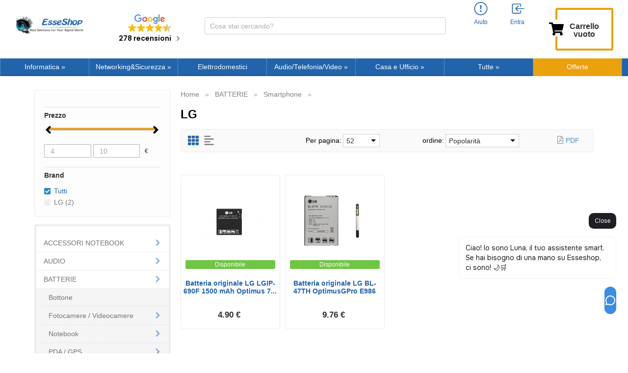

--- FILE ---
content_type: text/html; charset=UTF-8
request_url: https://www.esseshop.it/smartphone-lg-c-247-248-249.html
body_size: 40746
content:
<!DOCTYPE html>
<html dir="LTR" lang="it" prefix="og: http://ogp.me/ns#">
<head>
    <meta http-equiv="Content-Type" content="text/html; charset=utf-8">
    <meta http-equiv="X-UA-Compatible" content="IE=edge">
<!--    <meta name="viewport" content="width=device-width, initial-scale=1.0, maximum-scale=1.0">-->
    <meta name="viewport" content="width=device-width, initial-scale=1.0">
    <!-- Chrome, Firefox OS and Opera -->
    <meta name="theme-color" content="#2164ab">
    <!-- Windows Phone -->
    <meta name="msapplication-navbutton-color" content="#2164ab">
  <link  rel="stylesheet" type="text/css"  media="all" href="https://cdn.sniperfast.com/custom/esseshopit/sniperfast.css" />
    <svg xmlns="http://www.w3.org/2000/svg" style="display:none;">
    <symbol id="cart" fill="currentColor" class="bi bi-cart3" viewBox="0 0 16 16">
        <path d="M0 1.5A.5.5 0 0 1 .5 1H2a.5.5 0 0 1 .485.379L2.89 3H14.5a.5.5 0 0 1 .49.598l-1 5a.5.5 0 0 1-.465.401l-9.397.472L4.415 11H13a.5.5 0 0 1 0 1H4a.5.5 0 0 1-.491-.408L2.01 3.607 1.61 2H.5a.5.5 0 0 1-.5-.5zM3.102 4l.84 4.479 9.144-.459L13.89 4H3.102zM5 12a2 2 0 1 0 0 4 2 2 0 0 0 0-4zm7 0a2 2 0 1 0 0 4 2 2 0 0 0 0-4zm-7 1a1 1 0 1 1 0 2 1 1 0 0 1 0-2zm7 0a1 1 0 1 1 0 2 1 1 0 0 1 0-2z"/>
    </symbol>
    <symbol id="account-history" fill="currentColor" class="bi bi-person" viewBox="0 0 16 16">
        <path d="M8 8a3 3 0 1 0 0-6 3 3 0 0 0 0 6zm2-3a2 2 0 1 1-4 0 2 2 0 0 1 4 0zm4 8c0 1-1 1-1 1H3s-1 0-1-1 1-4 6-4 6 3 6 4zm-1-.004c-.001-.246-.154-.986-.832-1.664C11.516 10.68 10.289 10 8 10c-2.29 0-3.516.68-4.168 1.332-.678.678-.83 1.418-.832 1.664h10z"/>
    </symbol>
    <symbol id="account-information" fill="currentColor" class="bi bi-exclamation-circle" viewBox="0 0 16 16">
        <path d="M8 15A7 7 0 1 1 8 1a7 7 0 0 1 0 14zm0 1A8 8 0 1 0 8 0a8 8 0 0 0 0 16z"/>
        <path d="M7.002 11a1 1 0 1 1 2 0 1 1 0 0 1-2 0zM7.1 4.995a.905.905 0 1 1 1.8 0l-.35 3.507a.552.552 0 0 1-1.1 0L7.1 4.995z"/>
    </symbol>
    <symbol id="account-login" fill="currentColor" class="bi bi-box-arrow-in-left" viewBox="0 0 16 16">
        <path fill-rule="evenodd" d="M10 3.5a.5.5 0 0 0-.5-.5h-8a.5.5 0 0 0-.5.5v9a.5.5 0 0 0 .5.5h8a.5.5 0 0 0 .5-.5v-2a.5.5 0 0 1 1 0v2A1.5 1.5 0 0 1 9.5 14h-8A1.5 1.5 0 0 1 0 12.5v-9A1.5 1.5 0 0 1 1.5 2h8A1.5 1.5 0 0 1 11 3.5v2a.5.5 0 0 1-1 0v-2z"/>
        <path fill-rule="evenodd" d="M4.146 8.354a.5.5 0 0 1 0-.708l3-3a.5.5 0 1 1 .708.708L5.707 7.5H14.5a.5.5 0 0 1 0 1H5.707l2.147 2.146a.5.5 0 0 1-.708.708l-3-3z"/>
    </symbol>
    <symbol id="account-logoff" fill="currentColor" class="bi bi-box-arrow-in-left" viewBox="0 0 16 16">
        <path fill-rule="evenodd" d="M10 12.5a.5.5 0 0 1-.5.5h-8a.5.5 0 0 1-.5-.5v-9a.5.5 0 0 1 .5-.5h8a.5.5 0 0 1 .5.5v2a.5.5 0 0 0 1 0v-2A1.5 1.5 0 0 0 9.5 2h-8A1.5 1.5 0 0 0 0 3.5v9A1.5 1.5 0 0 0 1.5 14h8a1.5 1.5 0 0 0 1.5-1.5v-2a.5.5 0 0 0-1 0v2z"/>
        <path fill-rule="evenodd" d="M15.854 8.354a.5.5 0 0 0 0-.708l-3-3a.5.5 0 0 0-.708.708L14.293 7.5H5.5a.5.5 0 0 0 0 1h8.793l-2.147 2.146a.5.5 0 0 0 .708.708l3-3z"/>
    </symbol>
    <symbol id="account-login-google" enable-background="new 0 0 512 512" viewBox="0 0 512 512">
        <path d="m120 256c0-25.367 6.989-49.13 19.131-69.477v-86.308h-86.308c-34.255 44.488-52.823 98.707-52.823 155.785s18.568 111.297 52.823 155.785h86.308v-86.308c-12.142-20.347-19.131-44.11-19.131-69.477z" fill="#fbbd00"></path><path d="m256 392-60 60 60 60c57.079 0 111.297-18.568 155.785-52.823v-86.216h-86.216c-20.525 12.186-44.388 19.039-69.569 19.039z" fill="#0f9d58"></path><path d="m139.131 325.477-86.308 86.308c6.782 8.808 14.167 17.243 22.158 25.235 48.352 48.351 112.639 74.98 181.019 74.98v-120c-49.624 0-93.117-26.72-116.869-66.523z" fill="#31aa52"></path><path d="m512 256c0-15.575-1.41-31.179-4.192-46.377l-2.251-12.299h-249.557v120h121.452c-11.794 23.461-29.928 42.602-51.884 55.638l86.216 86.216c8.808-6.782 17.243-14.167 25.235-22.158 48.352-48.353 74.981-112.64 74.981-181.02z" fill="#3c79e6"></path><path d="m352.167 159.833 10.606 10.606 84.853-84.852-10.606-10.606c-48.352-48.352-112.639-74.981-181.02-74.981l-60 60 60 60c36.326 0 70.479 14.146 96.167 39.833z" fill="#cf2d48"></path><path d="m256 120v-120c-68.38 0-132.667 26.629-181.02 74.98-7.991 7.991-15.376 16.426-22.158 25.235l86.308 86.308c23.753-39.803 67.246-66.523 116.87-66.523z" fill="#eb4132"></path>
    </symbol>
    <symbol id="account-mail" enable-background="new 0 0 512 512" viewBox="0 0 512 512">
        <path d="M464 64H48C21.5 64 0 85.5 0 112v288c0 26.5 21.5 48 48 48h416c26.5 0 48-21.5 48-48V112c0-26.5-21.5-48-48-48zM48 96h416c8.8 0 16 7.2 16 16v41.4c-21.9 18.5-53.2 44-150.6 121.3-16.9 13.4-50.2 45.7-73.4 45.3-23.2.4-56.6-31.9-73.4-45.3C85.2 197.4 53.9 171.9 32 153.4V112c0-8.8 7.2-16 16-16zm416 320H48c-8.8 0-16-7.2-16-16V195c22.8 18.7 58.8 47.6 130.7 104.7 20.5 16.4 56.7 52.5 93.3 52.3 36.4.3 72.3-35.5 93.3-52.3 71.9-57.1 107.9-86 130.7-104.7v205c0 8.8-7.2 16-16 16z"></path>
    </symbol>
    <symbol id="account-password" enable-background="new 0 0 512 512" viewBox="0 0 448 512">
        <path d="M400 224h-24v-72C376 68.2 307.8 0 224 0S72 68.2 72 152v72H48c-26.5 0-48 21.5-48 48v192c0 26.5 21.5 48 48 48h352c26.5 0 48-21.5 48-48V272c0-26.5-21.5-48-48-48zm-104 0H152v-72c0-39.7 32.3-72 72-72s72 32.3 72 72v72z"></path>
    </symbol>
    <symbol id="product-info" viewBox="0 0 16 16">
        <path d="M8 16A8 8 0 1 0 8 0a8 8 0 0 0 0 16zm.93-9.412-1 4.705c-.07.34.029.533.304.533.194 0 .487-.07.686-.246l-.088.416c-.287.346-.92.598-1.465.598-.703 0-1.002-.422-.808-1.319l.738-3.468c.064-.293.006-.399-.287-.47l-.451-.081.082-.381 2.29-.287zM8 5.5a1 1 0 1 1 0-2 1 1 0 0 1 0 2z"/>
    </symbol>
    <symbol id="share-fb" viewBox="0 0 24 24">
        <path d="M12 0C5.38 0 0 5.38 0 12s5.38 12 12 12 12-5.38 12-12S18.62 0 12 0zm3.6 11.5h-2.1v7h-3v-7h-2v-2h2V8.34c0-1.1.35-2.82 2.65-2.82h2.35v2.3h-1.4c-.25 0-.6.13-.6.66V9.5h2.34l-.24 2z"/>
    </symbol>
    <symbol id="share-twitter" viewBox="0 0 24 24">
        <path d="M12 0C5.38 0 0 5.38 0 12s5.38 12 12 12 12-5.38 12-12S18.62 0 12 0zm5.26 9.38v.34c0 3.48-2.64 7.5-7.48 7.5-1.48 0-2.87-.44-4.03-1.2 1.37.17 2.77-.2 3.9-1.08-1.16-.02-2.13-.78-2.46-1.83.38.1.8.07 1.17-.03-1.2-.24-2.1-1.3-2.1-2.58v-.05c.35.2.75.32 1.18.33-.7-.47-1.17-1.28-1.17-2.2 0-.47.13-.92.36-1.3C7.94 8.85 9.88 9.9 12.06 10c-.04-.2-.06-.4-.06-.6 0-1.46 1.18-2.63 2.63-2.63.76 0 1.44.3 1.92.82.6-.12 1.95-.27 1.95-.27-.35.53-.72 1.66-1.24 2.04z"/>
    </symbol>
    <symbol id="share-mail" viewBox="0 0 24 24">
        <path d="M12 0C5.38 0 0 5.38 0 12s5.38 12 12 12 12-5.38 12-12S18.62 0 12 0zm8 16c0 1.1-.9 2-2 2H6c-1.1 0-2-.9-2-2V8c0-1.1.9-2 2-2h12c1.1 0 2 .9 2 2v8z"/><path d="M17.9 8.18c-.2-.2-.5-.24-.72-.07L12 12.38 6.82 8.1c-.22-.16-.53-.13-.7.08s-.15.53.06.7l3.62 2.97-3.57 2.23c-.23.14-.3.45-.15.7.1.14.25.22.42.22.1 0 .18-.02.27-.08l3.85-2.4 1.06.87c.1.04.2.1.32.1s.23-.06.32-.1l1.06-.9 3.86 2.4c.08.06.17.1.26.1.17 0 .33-.1.42-.25.15-.24.08-.55-.15-.7l-3.57-2.22 3.62-2.96c.2-.2.24-.5.07-.72z"/>
    </symbol>
    <symbol id="share-whatsapp" viewBox="0 0 24 24">
        <path d="m12 0c-6.6 0-12 5.4-12 12s5.4 12 12 12 12-5.4 12-12-5.4-12-12-12zm0 3.8c2.2 0 4.2 0.9 5.7 2.4 1.6 1.5 2.4 3.6 2.5 5.7 0 4.5-3.6 8.1-8.1 8.1-1.4 0-2.7-0.4-3.9-1l-4.4 1.1 1.2-4.2c-0.8-1.2-1.1-2.6-1.1-4 0-4.5 3.6-8.1 8.1-8.1zm0.1 1.5c-3.7 0-6.7 3-6.7 6.7 0 1.3 0.3 2.5 1 3.6l0.1 0.3-0.7 2.4 2.5-0.7 0.3 0.099c1 0.7 2.2 1 3.4 1 3.7 0 6.8-3 6.9-6.6 0-1.8-0.7-3.5-2-4.8s-3-2-4.8-2zm-3 2.9h0.4c0.2 0 0.4-0.099 0.5 0.3s0.5 1.5 0.6 1.7 0.1 0.2 0 0.3-0.1 0.2-0.2 0.3l-0.3 0.3c-0.1 0.1-0.2 0.2-0.1 0.4 0.2 0.2 0.6 0.9 1.2 1.4 0.7 0.7 1.4 0.9 1.6 1 0.2 0 0.3 0.001 0.4-0.099s0.5-0.6 0.6-0.8c0.2-0.2 0.3-0.2 0.5-0.1l1.4 0.7c0.2 0.1 0.3 0.2 0.5 0.3 0 0.1 0.1 0.5-0.099 1s-1 0.9-1.4 1c-0.3 0-0.8 0.001-1.3-0.099-0.3-0.1-0.7-0.2-1.2-0.4-2.1-0.9-3.4-3-3.5-3.1s-0.8-1.1-0.8-2.1c0-1 0.5-1.5 0.7-1.7s0.4-0.3 0.5-0.3z"/>
    </symbol>
    <symbol id="share-telegram" viewBox="0 0 24 24">
        <path d="M12 23.5c6.35 0 11.5-5.15 11.5-11.5S18.35.5 12 .5.5 5.65.5 12 5.65 23.5 12 23.5zM2.505 11.053c-.31.118-.505.738-.505.738s.203.62.513.737l3.636 1.355 1.417 4.557a.787.787 0 0 0 1.25.375l2.115-1.72a.29.29 0 0 1 .353-.01L15.1 19.85a.786.786 0 0 0 .746.095.786.786 0 0 0 .487-.573l2.793-13.426a.787.787 0 0 0-1.054-.893l-15.568 6z" fill-rule="evenodd"/>
    </symbol>
    <symbol id="header-search" enable-background="new 0 0 512 512" viewBox="0 0 448 512">
        <path fill="#008DD2" d="M3346 1077c41,0 75,34 75,75 0,41 -34,75 -75,75 -41,0 -75,-34 -75,-75 0,-41 34,-75 75,-75zm-1198 -824c193,0 349,156 349,349 0,193 -156,349 -349,349 -193,0 -349,-156 -349,-349 0,-193 156,-349 349,-349zm-1116 546c151,0 274,123 274,274 0,151 -123,274 -274,274 -151,0 -274,-123 -274,-274 0,-151 123,-274 274,-274zm-500 1189c134,0 243,109 243,243 0,134 -109,243 -243,243 -134,0 -243,-109 -243,-243 0,-134 109,-243 243,-243zm500 1223c121,0 218,98 218,218 0,121 -98,218 -218,218 -121,0 -218,-98 -218,-218 0,-121 98,-218 218,-218zm1116 434c110,0 200,89 200,200 0,110 -89,200 -200,200 -110,0 -200,-89 -200,-200 0,-110 89,-200 200,-200zm1145 -434c81,0 147,66 147,147 0,81 -66,147 -147,147 -81,0 -147,-66 -147,-147 0,-81 66,-147 147,-147zm459 -1098c65,0 119,53 119,119 0,65 -53,119 -119,119 -65,0 -119,-53 -119,-119 0,-65 53,-119 119,-119z"/>
    </symbol>
    <symbol id="header-search-btn" enable-background="new 0 0 512 512" viewBox="0 0 512 512">
        <path d="M443.5 420.2L336.7 312.4c20.9-26.2 33.5-59.4 33.5-95.5 0-84.5-68.5-153-153.1-153S64 132.5 64 217s68.5 153 153.1 153c36.6 0 70.1-12.8 96.5-34.2l106.1 107.1c3.2 3.4 7.6 5.1 11.9 5.1 4.1 0 8.2-1.5 11.3-4.5 6.6-6.3 6.8-16.7.6-23.3zm-226.4-83.1c-32.1 0-62.3-12.5-85-35.2-22.7-22.7-35.2-52.9-35.2-84.9 0-32.1 12.5-62.3 35.2-84.9 22.7-22.7 52.9-35.2 85-35.2s62.3 12.5 85 35.2c22.7 22.7 35.2 52.9 35.2 84.9 0 32.1-12.5 62.3-35.2 84.9-22.7 22.7-52.9 35.2-85 35.2z"></path>
    </symbol>
    <symbol id="header-mobile-basket" enable-background="new 0 0 512 512" viewBox="0 0 576 512">
       <path d="M528.12 301.319l47.273-208C578.806 78.301 567.391 64 551.99 64H159.208l-9.166-44.81C147.758 8.021 137.93 0 126.529 0H24C10.745 0 0 10.745 0 24v16c0 13.255 10.745 24 24 24h69.883l70.248 343.435C147.325 417.1 136 435.222 136 456c0 30.928 25.072 56 56 56s56-25.072 56-56c0-15.674-6.447-29.835-16.824-40h209.647C430.447 426.165 424 440.326 424 456c0 30.928 25.072 56 56 56s56-25.072 56-56c0-22.172-12.888-41.332-31.579-50.405l5.517-24.276c3.413-15.018-8.002-29.319-23.403-29.319H218.117l-6.545-32h293.145c11.206 0 20.92-7.754 23.403-18.681z"></path>
    </symbol>
    <symbol id="header-mobile-login" enable-background="new 0 0 512 512" viewBox="0 0 512 512">
       <path d="M447.8 438.3c-7.2-31.8-48.3-47.3-62.5-52.3-15.6-5.5-37.8-6.8-52.1-10-8.2-1.8-20.1-6.3-24.1-11.1s-1.6-49.3-1.6-49.3 7.4-11.5 11.4-21.7c4-10.1 8.4-37.9 8.4-37.9s8.2 0 11.1-14.4c3.1-15.7 8-21.8 7.4-33.5-.6-11.5-6.9-11.2-6.9-11.2s6.1-16.7 6.8-51.3c.9-41.1-31.3-81.6-89.6-81.6-59.1 0-90.6 40.5-89.7 81.6.8 34.6 6.7 51.3 6.7 51.3s-6.3-.3-6.9 11.2c-.6 11.7 4.3 17.8 7.4 33.5 2.8 14.4 11.1 14.4 11.1 14.4s4.4 27.8 8.4 37.9c4 10.2 11.4 21.7 11.4 21.7s2.4 44.5-1.6 49.3c-4 4.8-15.9 9.3-24.1 11.1-14.3 3.2-36.5 4.5-52.1 10-14.2 5-55.3 20.5-62.5 52.3-1.1 5 2.7 9.7 7.9 9.7H440c5.1 0 8.9-4.7 7.8-9.7z"></path>
    </symbol>
    <symbol id="review-like" enable-background="new 0 0 512 512" viewBox="0 0 512 512">
        <path d="M104 224H24c-13.255 0-24 10.745-24 24v240c0 13.255 10.745 24 24 24h80c13.255 0 24-10.745 24-24V248c0-13.255-10.745-24-24-24zM64 472c-13.255 0-24-10.745-24-24s10.745-24 24-24 24 10.745 24 24-10.745 24-24 24zM384 81.452c0 42.416-25.97 66.208-33.277 94.548h101.723c33.397 0 59.397 27.746 59.553 58.098.084 17.938-7.546 37.249-19.439 49.197l-.11.11c9.836 23.337 8.237 56.037-9.308 79.469 8.681 25.895-.069 57.704-16.382 74.757 4.298 17.598 2.244 32.575-6.148 44.632C440.202 511.587 389.616 512 346.839 512l-2.845-.001c-48.287-.017-87.806-17.598-119.56-31.725-15.957-7.099-36.821-15.887-52.651-16.178-6.54-.12-11.783-5.457-11.783-11.998v-213.77c0-3.2 1.282-6.271 3.558-8.521 39.614-39.144 56.648-80.587 89.117-113.111 14.804-14.832 20.188-37.236 25.393-58.902C282.515 39.293 291.817 0 312 0c24 0 72 8 72 81.452z"></path>
    </symbol>
    <symbol id="review-time" enable-background="new 0 0 512 512" viewBox="0 0 512 512">
        <path d="M256 8C119 8 8 119 8 256s111 248 248 248 248-111 248-248S393 8 256 8zm0 448c-110.5 0-200-89.5-200-200S145.5 56 256 56s200 89.5 200 200-89.5 200-200 200zm61.8-104.4l-84.9-61.7c-3.1-2.3-4.9-5.9-4.9-9.7V116c0-6.6 5.4-12 12-12h32c6.6 0 12 5.4 12 12v141.7l66.8 48.6c5.4 3.9 6.5 11.4 2.6 16.8L334.6 349c-3.9 5.3-11.4 6.5-16.8 2.6z"></path>
    </symbol>
    <symbol id="menu-arrow" viewBox="0 0 320 512">
        <path d="M285.476 272.971L91.132 467.314c-9.373 9.373-24.569 9.373-33.941 0l-22.667-22.667c-9.357-9.357-9.375-24.522-.04-33.901L188.505 256 34.484 101.255c-9.335-9.379-9.317-24.544.04-33.901l22.667-22.667c9.373-9.373 24.569-9.373 33.941 0L285.475 239.03c9.373 9.372 9.373 24.568.001 33.941z"></path>
    </symbol>
    <symbol id="categories-component" fill="currentColor" class="bi bi-cpu" viewBox="0 0 16 16">
        <path d="M5 0a.5.5 0 0 1 .5.5V2h1V.5a.5.5 0 0 1 1 0V2h1V.5a.5.5 0 0 1 1 0V2h1V.5a.5.5 0 0 1 1 0V2A2.5 2.5 0 0 1 14 4.5h1.5a.5.5 0 0 1 0 1H14v1h1.5a.5.5 0 0 1 0 1H14v1h1.5a.5.5 0 0 1 0 1H14v1h1.5a.5.5 0 0 1 0 1H14a2.5 2.5 0 0 1-2.5 2.5v1.5a.5.5 0 0 1-1 0V14h-1v1.5a.5.5 0 0 1-1 0V14h-1v1.5a.5.5 0 0 1-1 0V14h-1v1.5a.5.5 0 0 1-1 0V14A2.5 2.5 0 0 1 2 11.5H.5a.5.5 0 0 1 0-1H2v-1H.5a.5.5 0 0 1 0-1H2v-1H.5a.5.5 0 0 1 0-1H2v-1H.5a.5.5 0 0 1 0-1H2A2.5 2.5 0 0 1 4.5 2V.5A.5.5 0 0 1 5 0zm-.5 3A1.5 1.5 0 0 0 3 4.5v7A1.5 1.5 0 0 0 4.5 13h7a1.5 1.5 0 0 0 1.5-1.5v-7A1.5 1.5 0 0 0 11.5 3h-7zM5 6.5A1.5 1.5 0 0 1 6.5 5h3A1.5 1.5 0 0 1 11 6.5v3A1.5 1.5 0 0 1 9.5 11h-3A1.5 1.5 0 0 1 5 9.5v-3zM6.5 6a.5.5 0 0 0-.5.5v3a.5.5 0 0 0 .5.5h3a.5.5 0 0 0 .5-.5v-3a.5.5 0 0 0-.5-.5h-3z"/>
    </symbol>
    <symbol id="categories-notebook" fill="currentColor" class="bi bi-laptop" viewBox="0 0 16 16">
        <path d="M13.5 3a.5.5 0 0 1 .5.5V11H2V3.5a.5.5 0 0 1 .5-.5h11zm-11-1A1.5 1.5 0 0 0 1 3.5V12h14V3.5A1.5 1.5 0 0 0 13.5 2h-11zM0 12.5h16a1.5 1.5 0 0 1-1.5 1.5h-13A1.5 1.5 0 0 1 0 12.5z"/>
    </symbol>
    <symbol id="categories-tablet" fill="currentColor" class="bi bi-tablet" viewBox="0 0 16 16">
        <path d="M12 1a1 1 0 0 1 1 1v12a1 1 0 0 1-1 1H4a1 1 0 0 1-1-1V2a1 1 0 0 1 1-1h8zM4 0a2 2 0 0 0-2 2v12a2 2 0 0 0 2 2h8a2 2 0 0 0 2-2V2a2 2 0 0 0-2-2H4z"/>
        <path d="M8 14a1 1 0 1 0 0-2 1 1 0 0 0 0 2z"/>
    </symbol>
    <symbol id="categories-bag" fill="currentColor" class="bi bi-bag-dash" viewBox="0 0 16 16">
        <path fill-rule="evenodd" d="M5.5 10a.5.5 0 0 1 .5-.5h4a.5.5 0 0 1 0 1H6a.5.5 0 0 1-.5-.5z"/>
        <path d="M8 1a2.5 2.5 0 0 1 2.5 2.5V4h-5v-.5A2.5 2.5 0 0 1 8 1zm3.5 3v-.5a3.5 3.5 0 1 0-7 0V4H1v10a2 2 0 0 0 2 2h10a2 2 0 0 0 2-2V4h-3.5zM2 5h12v9a1 1 0 0 1-1 1H3a1 1 0 0 1-1-1V5z"/>
    </symbol>
    <symbol id="categories-tools" fill="currentColor" class="bi bi-tools" viewBox="0 0 16 16">
        <path d="M1 0 0 1l2.2 3.081a1 1 0 0 0 .815.419h.07a1 1 0 0 1 .708.293l2.675 2.675-2.617 2.654A3.003 3.003 0 0 0 0 13a3 3 0 1 0 5.878-.851l2.654-2.617.968.968-.305.914a1 1 0 0 0 .242 1.023l3.356 3.356a1 1 0 0 0 1.414 0l1.586-1.586a1 1 0 0 0 0-1.414l-3.356-3.356a1 1 0 0 0-1.023-.242L10.5 9.5l-.96-.96 2.68-2.643A3.005 3.005 0 0 0 16 3c0-.269-.035-.53-.102-.777l-2.14 2.141L12 4l-.364-1.757L13.777.102a3 3 0 0 0-3.675 3.68L7.462 6.46 4.793 3.793a1 1 0 0 1-.293-.707v-.071a1 1 0 0 0-.419-.814L1 0zm9.646 10.646a.5.5 0 0 1 .708 0l3 3a.5.5 0 0 1-.708.708l-3-3a.5.5 0 0 1 0-.708zM3 11l.471.242.529.026.287.445.445.287.026.529L5 13l-.242.471-.026.529-.445.287-.287.445-.529.026L3 15l-.471-.242L2 14.732l-.287-.445L1.268 14l-.026-.529L1 13l.242-.471.026-.529.445-.287.287-.445.529-.026L3 11z"/>
    </symbol>
    <symbol id="categories-hdd" fill="currentColor" class="bi bi-hdd-stack" viewBox="0 0 16 16">
        <path d="M14 10a1 1 0 0 1 1 1v1a1 1 0 0 1-1 1H2a1 1 0 0 1-1-1v-1a1 1 0 0 1 1-1h12zM2 9a2 2 0 0 0-2 2v1a2 2 0 0 0 2 2h12a2 2 0 0 0 2-2v-1a2 2 0 0 0-2-2H2z"/>
        <path d="M5 11.5a.5.5 0 1 1-1 0 .5.5 0 0 1 1 0zm-2 0a.5.5 0 1 1-1 0 .5.5 0 0 1 1 0zM14 3a1 1 0 0 1 1 1v1a1 1 0 0 1-1 1H2a1 1 0 0 1-1-1V4a1 1 0 0 1 1-1h12zM2 2a2 2 0 0 0-2 2v1a2 2 0 0 0 2 2h12a2 2 0 0 0 2-2V4a2 2 0 0 0-2-2H2z"/>
        <path d="M5 4.5a.5.5 0 1 1-1 0 .5.5 0 0 1 1 0zm-2 0a.5.5 0 1 1-1 0 .5.5 0 0 1 1 0z"/>
    </symbol>
    <symbol id="categories-disc" fill="currentColor" class="bi bi-disc" viewBox="0 0 16 16">
        <path d="M8 15A7 7 0 1 1 8 1a7 7 0 0 1 0 14zm0 1A8 8 0 1 0 8 0a8 8 0 0 0 0 16z"/>
        <path d="M10 8a2 2 0 1 1-4 0 2 2 0 0 1 4 0zM8 4a4 4 0 0 0-4 4 .5.5 0 0 1-1 0 5 5 0 0 1 5-5 .5.5 0 0 1 0 1zm4.5 3.5a.5.5 0 0 1 .5.5 5 5 0 0 1-5 5 .5.5 0 0 1 0-1 4 4 0 0 0 4-4 .5.5 0 0 1 .5-.5z"/>
    </symbol>
    <symbol id="categories-router" fill="currentColor" class="bi bi-router" viewBox="0 0 16 16">
        <path fill-rule="evenodd" d="M5.525 3.025a3.5 3.5 0 0 1 4.95 0 .5.5 0 1 0 .707-.707 4.5 4.5 0 0 0-6.364 0 .5.5 0 0 0 .707.707ZM6.94 4.44a1.5 1.5 0 0 1 2.122 0 .5.5 0 0 0 .707-.707 2.5 2.5 0 0 0-3.536 0 .5.5 0 0 0 .707.707ZM2.974 2.342a.5.5 0 1 0-.948.316L3.806 8H1.5A1.5 1.5 0 0 0 0 9.5v2A1.5 1.5 0 0 0 1.5 13H2a.5.5 0 0 0 .5.5h2A.5.5 0 0 0 5 13h6a.5.5 0 0 0 .5.5h2a.5.5 0 0 0 .5-.5h.5a1.5 1.5 0 0 0 1.5-1.5v-2A1.5 1.5 0 0 0 14.5 8h-2.306l1.78-5.342a.5.5 0 1 0-.948-.316L11.14 8H4.86L2.974 2.342ZM6.5 9h8a.5.5 0 0 1 .5.5v2a.5.5 0 0 1-.5.5h-13a.5.5 0 0 1-.5-.5v-2a.5.5 0 0 1 .5-.5h5Zm-4 2a.5.5 0 1 1 0-1 .5.5 0 0 1 0 1Zm4.5-.5a.5.5 0 1 0 1 0 .5.5 0 0 0-1 0Zm2.5.5a.5.5 0 1 1 0-1 .5.5 0 0 1 0 1Zm1.5-.5a.5.5 0 1 0 1 0 .5.5 0 0 0-1 0Zm2 0a.5.5 0 1 0 1 0 .5.5 0 0 0-1 0Zm-4.5-5a.5.5 0 1 1-1 0 .5.5 0 0 1 1 0Z"/>
    </symbol>
    <symbol id="categories-shield" fill="currentColor" class="bi bi-shield-lock" viewBox="0 0 16 16">
        <path d="M5.338 1.59a61.44 61.44 0 0 0-2.837.856.481.481 0 0 0-.328.39c-.554 4.157.726 7.19 2.253 9.188a10.725 10.725 0 0 0 2.287 2.233c.346.244.652.42.893.533.12.057.218.095.293.118a.55.55 0 0 0 .101.025.615.615 0 0 0 .1-.025c.076-.023.174-.061.294-.118.24-.113.547-.29.893-.533a10.726 10.726 0 0 0 2.287-2.233c1.527-1.997 2.807-5.031 2.253-9.188a.48.48 0 0 0-.328-.39c-.651-.213-1.75-.56-2.837-.855C9.552 1.29 8.531 1.067 8 1.067c-.53 0-1.552.223-2.662.524zM5.072.56C6.157.265 7.31 0 8 0s1.843.265 2.928.56c1.11.3 2.229.655 2.887.87a1.54 1.54 0 0 1 1.044 1.262c.596 4.477-.787 7.795-2.465 9.99a11.775 11.775 0 0 1-2.517 2.453 7.159 7.159 0 0 1-1.048.625c-.28.132-.581.24-.829.24s-.548-.108-.829-.24a7.158 7.158 0 0 1-1.048-.625 11.777 11.777 0 0 1-2.517-2.453C1.928 10.487.545 7.169 1.141 2.692A1.54 1.54 0 0 1 2.185 1.43 62.456 62.456 0 0 1 5.072.56z"/>
        <path d="M9.5 6.5a1.5 1.5 0 0 1-1 1.415l.385 1.99a.5.5 0 0 1-.491.595h-.788a.5.5 0 0 1-.49-.595l.384-1.99a1.5 1.5 0 1 1 2-1.415z"/>
    </symbol>
    <symbol id="categories-hdd-rack" fill="currentColor" class="bi bi-hdd-rack" viewBox="0 0 16 16">
        <path d="M4.5 5a.5.5 0 1 0 0-1 .5.5 0 0 0 0 1zM3 4.5a.5.5 0 1 1-1 0 .5.5 0 0 1 1 0zm2 7a.5.5 0 1 1-1 0 .5.5 0 0 1 1 0zm-2.5.5a.5.5 0 1 0 0-1 .5.5 0 0 0 0 1z"/>
        <path d="M2 2a2 2 0 0 0-2 2v1a2 2 0 0 0 2 2h1v2H2a2 2 0 0 0-2 2v1a2 2 0 0 0 2 2h12a2 2 0 0 0 2-2v-1a2 2 0 0 0-2-2h-1V7h1a2 2 0 0 0 2-2V4a2 2 0 0 0-2-2H2zm13 2v1a1 1 0 0 1-1 1H2a1 1 0 0 1-1-1V4a1 1 0 0 1 1-1h12a1 1 0 0 1 1 1zm0 7v1a1 1 0 0 1-1 1H2a1 1 0 0 1-1-1v-1a1 1 0 0 1 1-1h12a1 1 0 0 1 1 1zm-3-4v2H4V7h8z"/>
    </symbol>
    <symbol id="categories-bezier2" fill="currentColor" class="bi bi-bezier2" viewBox="0 0 16 16">
        <path fill-rule="evenodd" d="M1 2.5A1.5 1.5 0 0 1 2.5 1h1A1.5 1.5 0 0 1 5 2.5h4.134a1 1 0 1 1 0 1h-2.01c.18.18.34.381.484.605.638.992.892 2.354.892 3.895 0 1.993.257 3.092.713 3.7.356.476.895.721 1.787.784A1.5 1.5 0 0 1 12.5 11h1a1.5 1.5 0 0 1 1.5 1.5v1a1.5 1.5 0 0 1-1.5 1.5h-1a1.5 1.5 0 0 1-1.5-1.5H6.866a1 1 0 1 1 0-1h1.711a2.839 2.839 0 0 1-.165-.2C7.743 11.407 7.5 10.007 7.5 8c0-1.46-.246-2.597-.733-3.355-.39-.605-.952-1-1.767-1.112A1.5 1.5 0 0 1 3.5 5h-1A1.5 1.5 0 0 1 1 3.5v-1zM2.5 2a.5.5 0 0 0-.5.5v1a.5.5 0 0 0 .5.5h1a.5.5 0 0 0 .5-.5v-1a.5.5 0 0 0-.5-.5h-1zm10 10a.5.5 0 0 0-.5.5v1a.5.5 0 0 0 .5.5h1a.5.5 0 0 0 .5-.5v-1a.5.5 0 0 0-.5-.5h-1z"/>
    </symbol>
    <symbol id="categories-volume" fill="currentColor" class="bi bi-volume-up" viewBox="0 0 16 16">
        <path d="M11.536 14.01A8.473 8.473 0 0 0 14.026 8a8.473 8.473 0 0 0-2.49-6.01l-.708.707A7.476 7.476 0 0 1 13.025 8c0 2.071-.84 3.946-2.197 5.303l.708.707z"/>
        <path d="M10.121 12.596A6.48 6.48 0 0 0 12.025 8a6.48 6.48 0 0 0-1.904-4.596l-.707.707A5.483 5.483 0 0 1 11.025 8a5.483 5.483 0 0 1-1.61 3.89l.706.706z"/>
        <path d="M10.025 8a4.486 4.486 0 0 1-1.318 3.182L8 10.475A3.489 3.489 0 0 0 9.025 8c0-.966-.392-1.841-1.025-2.475l.707-.707A4.486 4.486 0 0 1 10.025 8zM7 4a.5.5 0 0 0-.812-.39L3.825 5.5H1.5A.5.5 0 0 0 1 6v4a.5.5 0 0 0 .5.5h2.325l2.363 1.89A.5.5 0 0 0 7 12V4zM4.312 6.39 6 5.04v5.92L4.312 9.61A.5.5 0 0 0 4 9.5H2v-3h2a.5.5 0 0 0 .312-.11z"/>
    </symbol>
    <symbol id="categories-bluetooth" fill="currentColor" class="bi bi-bluetooth" viewBox="0 0 16 16">
        <path fill-rule="evenodd" d="m8.543 3.948 1.316 1.316L8.543 6.58V3.948Zm0 8.104 1.316-1.316L8.543 9.42v2.632Zm-1.41-4.043L4.275 5.133l.827-.827L7.377 6.58V1.128l4.137 4.136L8.787 8.01l2.745 2.745-4.136 4.137V9.42l-2.294 2.274-.827-.827L7.133 8.01ZM7.903 16c3.498 0 5.904-1.655 5.904-8.01 0-6.335-2.406-7.99-5.903-7.99C4.407 0 2 1.655 2 8.01 2 14.344 4.407 16 7.904 16Z"/>
    </symbol>
    <symbol id="categories-camera" fill="currentColor" class="bi bi-camera" viewBox="0 0 16 16">
        <path d="M15 12a1 1 0 0 1-1 1H2a1 1 0 0 1-1-1V6a1 1 0 0 1 1-1h1.172a3 3 0 0 0 2.12-.879l.83-.828A1 1 0 0 1 6.827 3h2.344a1 1 0 0 1 .707.293l.828.828A3 3 0 0 0 12.828 5H14a1 1 0 0 1 1 1v6zM2 4a2 2 0 0 0-2 2v6a2 2 0 0 0 2 2h12a2 2 0 0 0 2-2V6a2 2 0 0 0-2-2h-1.172a2 2 0 0 1-1.414-.586l-.828-.828A2 2 0 0 0 9.172 2H6.828a2 2 0 0 0-1.414.586l-.828.828A2 2 0 0 1 3.172 4H2z"/>
        <path d="M8 11a2.5 2.5 0 1 1 0-5 2.5 2.5 0 0 1 0 5zm0 1a3.5 3.5 0 1 0 0-7 3.5 3.5 0 0 0 0 7zM3 6.5a.5.5 0 1 1-1 0 .5.5 0 0 1 1 0z"/>
    </symbol>
    <symbol id="categories-phone" fill="currentColor" class="bi bi-phone" viewBox="0 0 16 16">
        <path d="M11 1a1 1 0 0 1 1 1v12a1 1 0 0 1-1 1H5a1 1 0 0 1-1-1V2a1 1 0 0 1 1-1h6zM5 0a2 2 0 0 0-2 2v12a2 2 0 0 0 2 2h6a2 2 0 0 0 2-2V2a2 2 0 0 0-2-2H5z"/>
        <path d="M8 14a1 1 0 1 0 0-2 1 1 0 0 0 0 2z"/>
    </symbol>
    <symbol id="categories-camera-video" fill="currentColor" class="bi bi-camera-video" viewBox="0 0 16 16">
        <path fill-rule="evenodd" d="M0 5a2 2 0 0 1 2-2h7.5a2 2 0 0 1 1.983 1.738l3.11-1.382A1 1 0 0 1 16 4.269v7.462a1 1 0 0 1-1.406.913l-3.111-1.382A2 2 0 0 1 9.5 13H2a2 2 0 0 1-2-2V5zm11.5 5.175 3.5 1.556V4.269l-3.5 1.556v4.35zM2 4a1 1 0 0 0-1 1v6a1 1 0 0 0 1 1h7.5a1 1 0 0 0 1-1V5a1 1 0 0 0-1-1H2z"/>
    </symbol>
    <symbol id="categories-controller" fill="currentColor" class="bi bi-controller" viewBox="0 0 16 16">
        <path d="M11.5 6.027a.5.5 0 1 1-1 0 .5.5 0 0 1 1 0zm-1.5 1.5a.5.5 0 1 0 0-1 .5.5 0 0 0 0 1zm2.5-.5a.5.5 0 1 1-1 0 .5.5 0 0 1 1 0zm-1.5 1.5a.5.5 0 1 0 0-1 .5.5 0 0 0 0 1zm-6.5-3h1v1h1v1h-1v1h-1v-1h-1v-1h1v-1z"/>
        <path d="M3.051 3.26a.5.5 0 0 1 .354-.613l1.932-.518a.5.5 0 0 1 .62.39c.655-.079 1.35-.117 2.043-.117.72 0 1.443.041 2.12.126a.5.5 0 0 1 .622-.399l1.932.518a.5.5 0 0 1 .306.729c.14.09.266.19.373.297.408.408.78 1.05 1.095 1.772.32.733.599 1.591.805 2.466.206.875.34 1.78.364 2.606.024.816-.059 1.602-.328 2.21a1.42 1.42 0 0 1-1.445.83c-.636-.067-1.115-.394-1.513-.773-.245-.232-.496-.526-.739-.808-.126-.148-.25-.292-.368-.423-.728-.804-1.597-1.527-3.224-1.527-1.627 0-2.496.723-3.224 1.527-.119.131-.242.275-.368.423-.243.282-.494.575-.739.808-.398.38-.877.706-1.513.773a1.42 1.42 0 0 1-1.445-.83c-.27-.608-.352-1.395-.329-2.21.024-.826.16-1.73.365-2.606.206-.875.486-1.733.805-2.466.315-.722.687-1.364 1.094-1.772a2.34 2.34 0 0 1 .433-.335.504.504 0 0 1-.028-.079zm2.036.412c-.877.185-1.469.443-1.733.708-.276.276-.587.783-.885 1.465a13.748 13.748 0 0 0-.748 2.295 12.351 12.351 0 0 0-.339 2.406c-.022.755.062 1.368.243 1.776a.42.42 0 0 0 .426.24c.327-.034.61-.199.929-.502.212-.202.4-.423.615-.674.133-.156.276-.323.44-.504C4.861 9.969 5.978 9.027 8 9.027s3.139.942 3.965 1.855c.164.181.307.348.44.504.214.251.403.472.615.674.318.303.601.468.929.503a.42.42 0 0 0 .426-.241c.18-.408.265-1.02.243-1.776a12.354 12.354 0 0 0-.339-2.406 13.753 13.753 0 0 0-.748-2.295c-.298-.682-.61-1.19-.885-1.465-.264-.265-.856-.523-1.733-.708-.85-.179-1.877-.27-2.913-.27-1.036 0-2.063.091-2.913.27z"/>
    </symbol>
    <symbol id="categories-pencil-square" fill="currentColor" class="bi bi-pencil-square" viewBox="0 0 16 16">
        <path d="M15.502 1.94a.5.5 0 0 1 0 .706L14.459 3.69l-2-2L13.502.646a.5.5 0 0 1 .707 0l1.293 1.293zm-1.75 2.456-2-2L4.939 9.21a.5.5 0 0 0-.121.196l-.805 2.414a.25.25 0 0 0 .316.316l2.414-.805a.5.5 0 0 0 .196-.12l6.813-6.814z"/>
        <path fill-rule="evenodd" d="M1 13.5A1.5 1.5 0 0 0 2.5 15h11a1.5 1.5 0 0 0 1.5-1.5v-6a.5.5 0 0 0-1 0v6a.5.5 0 0 1-.5.5h-11a.5.5 0 0 1-.5-.5v-11a.5.5 0 0 1 .5-.5H9a.5.5 0 0 0 0-1H2.5A1.5 1.5 0 0 0 1 2.5v11z"/>
    </symbol>
    <symbol id="categories-scissors" fill="currentColor" class="bi bi-scissors" viewBox="0 0 16 16">
        <path d="M3.5 3.5c-.614-.884-.074-1.962.858-2.5L8 7.226 11.642 1c.932.538 1.472 1.616.858 2.5L8.81 8.61l1.556 2.661a2.5 2.5 0 1 1-.794.637L8 9.73l-1.572 2.177a2.5 2.5 0 1 1-.794-.637L7.19 8.61 3.5 3.5zm2.5 10a1.5 1.5 0 1 0-3 0 1.5 1.5 0 0 0 3 0zm7 0a1.5 1.5 0 1 0-3 0 1.5 1.5 0 0 0 3 0z"/>
    </symbol>
    <symbol id="categories-dice-3" fill="currentColor" class="bi bi-dice-3" viewBox="0 0 16 16">
        <path d="M13 1a2 2 0 0 1 2 2v10a2 2 0 0 1-2 2H3a2 2 0 0 1-2-2V3a2 2 0 0 1 2-2h10zM3 0a3 3 0 0 0-3 3v10a3 3 0 0 0 3 3h10a3 3 0 0 0 3-3V3a3 3 0 0 0-3-3H3z"/>
        <path d="M5.5 4a1.5 1.5 0 1 1-3 0 1.5 1.5 0 0 1 3 0zm8 8a1.5 1.5 0 1 1-3 0 1.5 1.5 0 0 1 3 0zm-4-4a1.5 1.5 0 1 1-3 0 1.5 1.5 0 0 1 3 0z"/>
    </symbol>
    <symbol id="categories-lightbulb" fill="currentColor" class="bi bi-lightbulb" viewBox="0 0 16 16">
        <path d="M2 6a6 6 0 1 1 10.174 4.31c-.203.196-.359.4-.453.619l-.762 1.769A.5.5 0 0 1 10.5 13a.5.5 0 0 1 0 1 .5.5 0 0 1 0 1l-.224.447a1 1 0 0 1-.894.553H6.618a1 1 0 0 1-.894-.553L5.5 15a.5.5 0 0 1 0-1 .5.5 0 0 1 0-1 .5.5 0 0 1-.46-.302l-.761-1.77a1.964 1.964 0 0 0-.453-.618A5.984 5.984 0 0 1 2 6zm6-5a5 5 0 0 0-3.479 8.592c.263.254.514.564.676.941L5.83 12h4.342l.632-1.467c.162-.377.413-.687.676-.941A5 5 0 0 0 8 1z"/>
    </symbol>
    <symbol id="categories-plug" fill="currentColor" class="bi bi-plug" viewBox="0 0 16 16">
        <path d="M6 0a.5.5 0 0 1 .5.5V3h3V.5a.5.5 0 0 1 1 0V3h1a.5.5 0 0 1 .5.5v3A3.5 3.5 0 0 1 8.5 10c-.002.434-.01.845-.04 1.22-.041.514-.126 1.003-.317 1.424a2.083 2.083 0 0 1-.97 1.028C6.725 13.9 6.169 14 5.5 14c-.998 0-1.61.33-1.974.718A1.922 1.922 0 0 0 3 16H2c0-.616.232-1.367.797-1.968C3.374 13.42 4.261 13 5.5 13c.581 0 .962-.088 1.218-.219.241-.123.4-.3.514-.55.121-.266.193-.621.23-1.09.027-.34.035-.718.037-1.141A3.5 3.5 0 0 1 4 6.5v-3a.5.5 0 0 1 .5-.5h1V.5A.5.5 0 0 1 6 0zM5 4v2.5A2.5 2.5 0 0 0 7.5 9h1A2.5 2.5 0 0 0 11 6.5V4H5z"/>
    </symbol>
    <symbol id="categories-house" fill="currentColor" class="bi bi-house" viewBox="0 0 16 16">
        <path fill-rule="evenodd" d="M2 13.5V7h1v6.5a.5.5 0 0 0 .5.5h9a.5.5 0 0 0 .5-.5V7h1v6.5a1.5 1.5 0 0 1-1.5 1.5h-9A1.5 1.5 0 0 1 2 13.5zm11-11V6l-2-2V2.5a.5.5 0 0 1 .5-.5h1a.5.5 0 0 1 .5.5z"/>
        <path fill-rule="evenodd" d="M7.293 1.5a1 1 0 0 1 1.414 0l6.647 6.646a.5.5 0 0 1-.708.708L8 2.207 1.354 8.854a.5.5 0 1 1-.708-.708L7.293 1.5z"/>
    </symbol>
    <symbol id="close" viewBox="0 0 512 512">
        <path d="M405 136.798L375.202 107 256 226.202 136.798 107 107 136.798 226.202 256 107 375.202 136.798 405 256 285.798 375.202 405 405 375.202 285.798 256z"></path>
    </symbol>
    <symbol id="footer-facebook" fill="black" class="bi bi-facebook" viewBox="0 0 16 16">
        <path d="M16 8.049c0-4.446-3.582-8.05-8-8.05C3.58 0-.002 3.603-.002 8.05c0 4.017 2.926 7.347 6.75 7.951v-5.625h-2.03V8.05H6.75V6.275c0-2.017 1.195-3.131 3.022-3.131.876 0 1.791.157 1.791.157v1.98h-1.009c-.993 0-1.303.621-1.303 1.258v1.51h2.218l-.354 2.326H9.25V16c3.824-.604 6.75-3.934 6.75-7.951z"/>
    </symbol>
    <symbol id="footer-instagram" fill="black" class="bi bi-instagram" viewBox="0 0 16 16">
        <path d="M8 0C5.829 0 5.556.01 4.703.048 3.85.088 3.269.222 2.76.42a3.917 3.917 0 0 0-1.417.923A3.927 3.927 0 0 0 .42 2.76C.222 3.268.087 3.85.048 4.7.01 5.555 0 5.827 0 8.001c0 2.172.01 2.444.048 3.297.04.852.174 1.433.372 1.942.205.526.478.972.923 1.417.444.445.89.719 1.416.923.51.198 1.09.333 1.942.372C5.555 15.99 5.827 16 8 16s2.444-.01 3.298-.048c.851-.04 1.434-.174 1.943-.372a3.916 3.916 0 0 0 1.416-.923c.445-.445.718-.891.923-1.417.197-.509.332-1.09.372-1.942C15.99 10.445 16 10.173 16 8s-.01-2.445-.048-3.299c-.04-.851-.175-1.433-.372-1.941a3.926 3.926 0 0 0-.923-1.417A3.911 3.911 0 0 0 13.24.42c-.51-.198-1.092-.333-1.943-.372C10.443.01 10.172 0 7.998 0h.003zm-.717 1.442h.718c2.136 0 2.389.007 3.232.046.78.035 1.204.166 1.486.275.373.145.64.319.92.599.28.28.453.546.598.92.11.281.24.705.275 1.485.039.843.047 1.096.047 3.231s-.008 2.389-.047 3.232c-.035.78-.166 1.203-.275 1.485a2.47 2.47 0 0 1-.599.919c-.28.28-.546.453-.92.598-.28.11-.704.24-1.485.276-.843.038-1.096.047-3.232.047s-2.39-.009-3.233-.047c-.78-.036-1.203-.166-1.485-.276a2.478 2.478 0 0 1-.92-.598 2.48 2.48 0 0 1-.6-.92c-.109-.281-.24-.705-.275-1.485-.038-.843-.046-1.096-.046-3.233 0-2.136.008-2.388.046-3.231.036-.78.166-1.204.276-1.486.145-.373.319-.64.599-.92.28-.28.546-.453.92-.598.282-.11.705-.24 1.485-.276.738-.034 1.024-.044 2.515-.045v.002zm4.988 1.328a.96.96 0 1 0 0 1.92.96.96 0 0 0 0-1.92zm-4.27 1.122a4.109 4.109 0 1 0 0 8.217 4.109 4.109 0 0 0 0-8.217zm0 1.441a2.667 2.667 0 1 1 0 5.334 2.667 2.667 0 0 1 0-5.334z"/>
    </symbol>
    <symbol id="footer-tiktok" fill="black" class="bi bi-tiktok" viewBox="0 0 16 16">
        <path d="M9 0h1.98c.144.715.54 1.617 1.235 2.512C12.895 3.389 13.797 4 15 4v2c-1.753 0-3.07-.814-4-1.829V11a5 5 0 1 1-5-5v2a3 3 0 1 0 3 3V0Z"/>
    </symbol>
</svg>

	<base href="https://www.esseshop.it/">

	<title>LG - Esseshop</title>
	<meta name="Description" Content="LG - Esseshop">
	<meta name="Keywords" CONTENT="">

	<link rel="canonical" href="https://www.esseshop.it/smartphone-lg-c-247-248-249.html"/>

	<link rel="shortcut icon" href="images/favicon.ico">
		<link rel="stylesheet" type="text/css" href="templates/default/css/all.min.css?v=1718097214">
	
    <!--[if IE]>
    <link rel="stylesheet" type="text/css" href="templates/default/css/ie.css">
    <![endif]-->

    <meta property="og:locale" content="it_it"/>
    <meta property="og:title" content="LG - Esseshop"/>
    <meta property="og:type" content="website"/>
    <meta property="fb:app_id" content="330454775886539"/>
    <meta property="og:description" content="LG - Esseshop"/>
    <meta property="og:url" content="https://www.esseshop.it/smartphone-lg-c-247-248-249.html"/>
    <meta property="og:image" content="https://www.esseshop.it/images/logo_esseshop.png"/>
    <style>
              :root {--sm-text-color: #2164ab;--sm-link-color: #eba10e;--sm-background: #ffffff;--sm-bg-footer: #82aed4;--sm-bg-header: #eb154b;--sm-btn-color: #82aed4;}
              .p_img_href {height: 160px;line-height: 160px;}
              .p_img_href_list{max-width: 150px;}
              .product {height:315px;}
              .product_slider {height:320px;}
              @media (max-width:415px) {
                .product {height:308px;}
                .product_slider {height:313px;}
              }
            </style>
</head>

<body class="not-front one-sidebar left-sidebar" data-page-name="index_products">
<!---->
<div class="page-wrap">
    <header>
        <!-- TOP HEADER -->
               <div class="top_header hidden-xs visible-sm-block">
            <div class="hidden container_top_header clearfix">
            <table class="headtb">
                <tr>
                    <td class="hdrtbs" valign="middle" width="35%">
                        <table class="headstb">
                            <tr>
                                <td  class="hdrtbs" valign="middle" align="left">
                                <a href="https://www.google.com/shopping/ratings/account/metrics?q=esseshop.it&c=IT&v=18&hl=it" target="_blank"><img class="desat" src="../images/reviewgoogle_v.png" alt="Google Review" /></a></td>
                            </tr>
                        </table>
                    <td  class="hdrtbs" valign="middle" align="center">
                                            </td>
                    <td  class="hdrtbs" valign="middle" width="35%" align="right">
                        <table class="headstb">
                            <tr>
                                <td  class="hdrtbs" valign="middle" width="100%" align="right"><a href="https://api.whatsapp.com/send?phone=390909240474" target="_blank"><svg class="waverde" xmlns="http://www.w3.org/2000/svg" width="16" height="16" fill="currentColor" class="bi bi-whatsapp" viewBox="0 0 16 16">
                                    <path d="M13.601 2.326A7.854 7.854 0 0 0 7.994 0C3.627 0 .068 3.558.064 7.926c0 1.399.366 2.76 1.057 3.965L0 16l4.204-1.102a7.933 7.933 0 0 0 3.79.965h.004c4.368 0 7.926-3.558 7.93-7.93A7.898 7.898 0 0 0 13.6 2.326zM7.994 14.521a6.573 6.573 0 0 1-3.356-.92l-.24-.144-2.494.654.666-2.433-.156-.251a6.56 6.56 0 0 1-1.007-3.505c0-3.626 2.957-6.584 6.591-6.584a6.56 6.56 0 0 1 4.66 1.931 6.557 6.557 0 0 1 1.928 4.66c-.004 3.639-2.961 6.592-6.592 6.592zm3.615-4.934c-.197-.099-1.17-.578-1.353-.646-.182-.065-.315-.099-.445.099-.133.197-.513.646-.627.775-.114.133-.232.148-.43.05-.197-.1-.836-.308-1.592-.985-.59-.525-.985-1.175-1.103-1.372-.114-.198-.011-.304.088-.403.087-.088.197-.232.296-.346.1-.114.133-.198.198-.33.065-.134.034-.248-.015-.347-.05-.099-.445-1.076-.612-1.47-.16-.389-.323-.335-.445-.34-.114-.007-.247-.007-.38-.007a.729.729 0 0 0-.529.247c-.182.198-.691.677-.691 1.654 0 .977.71 1.916.81 2.049.098.133 1.394 2.132 3.383 2.992.47.205.84.326 1.129.418.475.152.904.129 1.246.08.38-.058 1.171-.48 1.338-.943.164-.464.164-.86.114-.943-.049-.084-.182-.133-.38-.232z"/>
                                    </svg></a></td>
                                <td  class="hdrtbs" valign="middle" align="center"><a class="linkwa" href="contact_us.php">Contattaci</a>&nbsp; | </td>
                                <td  class="hdrtbs" valign="middle" align="center">		<div id="kabinet">
            <div class="enter_registration">
            <div class="enter">
                <a style="padding-top: 1px;" rel="nofollow" href="#" class="enter_link">Entra</a>

                <!-- LOGIN POPUP -->
                <div class="enter_window">
                <span class="close_window">
                    <svg xmlns="http://www.w3.org/2000/svg" viewBox="0 0 512 512">
                        <path d="M405 136.798L375.202 107 256 226.202 136.798 107 107 136.798 226.202 256 107 375.202 136.798 405 256 285.798 375.202 405 405 375.202 285.798 256z"></path>
                    </svg>
                </span>
                    <!--H_LOGIN_FB-->
             <div>     </div>
            <div>    
                        <button rel="nofollow" href="javascript:void(0);" class="social_header_google googleSigninButton">
                            <svg id="Capa_1" enable-background="new 0 0 512 512" height="512" viewBox="0 0 512 512" width="512" xmlns="http://www.w3.org/2000/svg"><g><path d="m120 256c0-25.367 6.989-49.13 19.131-69.477v-86.308h-86.308c-34.255 44.488-52.823 98.707-52.823 155.785s18.568 111.297 52.823 155.785h86.308v-86.308c-12.142-20.347-19.131-44.11-19.131-69.477z" fill="#fbbd00"/><path d="m256 392-60 60 60 60c57.079 0 111.297-18.568 155.785-52.823v-86.216h-86.216c-20.525 12.186-44.388 19.039-69.569 19.039z" fill="#0f9d58"/><path d="m139.131 325.477-86.308 86.308c6.782 8.808 14.167 17.243 22.158 25.235 48.352 48.351 112.639 74.98 181.019 74.98v-120c-49.624 0-93.117-26.72-116.869-66.523z" fill="#31aa52"/><path d="m512 256c0-15.575-1.41-31.179-4.192-46.377l-2.251-12.299h-249.557v120h121.452c-11.794 23.461-29.928 42.602-51.884 55.638l86.216 86.216c8.808-6.782 17.243-14.167 25.235-22.158 48.352-48.353 74.981-112.64 74.981-181.02z" fill="#3c79e6"/><path d="m352.167 159.833 10.606 10.606 84.853-84.852-10.606-10.606c-48.352-48.352-112.639-74.981-181.02-74.981l-60 60 60 60c36.326 0 70.479 14.146 96.167 39.833z" fill="#cf2d48"/><path d="m256 120v-120c-68.38 0-132.667 26.629-181.02 74.98-7.991 7.991-15.376 16.426-22.158 25.235l86.308 86.308c23.753-39.803 67.246-66.523 116.87-66.523z" fill="#eb4132"/></g></svg>
                            Accedi con Google
                        </button>
                                        <p class="or">oppure</p></div>
                    <!-- LOGIN FORM -->
                    <form name="login" action="login.php?action=process" method="post" class="form_enter">                    <span>
                        <svg role="img" xmlns="http://www.w3.org/2000/svg" viewBox="0 0 512 512">
                            <path d="M464 64H48C21.5 64 0 85.5 0 112v288c0 26.5 21.5 48 48 48h416c26.5 0 48-21.5 48-48V112c0-26.5-21.5-48-48-48zM48 96h416c8.8 0 16 7.2 16 16v41.4c-21.9 18.5-53.2 44-150.6 121.3-16.9 13.4-50.2 45.7-73.4 45.3-23.2.4-56.6-31.9-73.4-45.3C85.2 197.4 53.9 171.9 32 153.4V112c0-8.8 7.2-16 16-16zm416 320H48c-8.8 0-16-7.2-16-16V195c22.8 18.7 58.8 47.6 130.7 104.7 20.5 16.4 56.7 52.5 93.3 52.3 36.4.3 72.3-35.5 93.3-52.3 71.9-57.1 107.9-86 130.7-104.7v205c0 8.8-7.2 16-16 16z"></path>
                        </svg>
                    </span>
                    <input type="text" name="email_address" class="form-control name_enter" required autocomplete="off" value="" placeholder="E-Mail:"/>
                    <span>
                        <svg role="img" xmlns="http://www.w3.org/2000/svg" viewBox="0 0 448 512">
                            <path d="M400 224h-24v-72C376 68.2 307.8 0 224 0S72 68.2 72 152v72H48c-26.5 0-48 21.5-48 48v192c0 26.5 21.5 48 48 48h352c26.5 0 48-21.5 48-48V272c0-26.5-21.5-48-48-48zm-104 0H152v-72c0-39.7 32.3-72 72-72s72 32.3 72 72v72z"></path>
                        </svg>
                    </span>
                    <input type="password" name="password" class="form-control password_enter" required autocomplete="off" value="" placeholder="Password:"/>

                    <button type="submit" name="submit_enter" class="submit_enter">Entra</button>
                    </form>
                    <a rel="nofollow" href="create_account.php" class="registration">Registrati</a>&nbsp; |&nbsp; <a rel="nofollow" href="password_forgotten.php" class="registration">Hai dimenticato la password?</a>
                    <!-- END LOGIN FORM -->
                </div>
                <!-- END LOGIN POPUP -->
            </div>
        </div>

    </div></td>
                            </tr>
                        </table>
                    </td>
                    </td>
                </tr>
            </table>
                                            
                            </div>
        </div>
        <!-- END TOP HEADER -->
        <td valign="middle" align="center">&nbsp;</td>
        <!-- MIDDLE HEADER -->
        <div class="middle_header hidden-xs visible-sm-block">
            <div class="container_middle_header" id="rigahead" style="margin-bottom: -19px;margin-top: -16px;">
                <div class="" style="vertical-align:middle; display:flex">
                <div class="col-lg-4 col-md-3 col-sm-3 col-xs-12" style="padding-left: 30px;">
                        <!-- LOGO -->

<div class="logo"><a href="/"><img id="logojs2" alt="Esseshop.it" display=none style="width: 85%; opacity: 0; -webkit-transition: all 2s ease; -moz-transition: all 2s ease; -ms-transition: all 2s ease; -o-transition: all 2s ease;" onload="this.style.opacity=1" class="img-responsive lazyload" src="https://www.esseshop.it/images/350x350/logo_esseshop.png" /></a></div>
<!-- END LOGO -->                                    </div>
                    <div class="search_site">
                       
                           <script defer async src='https://cdn.trustindex.io/loader.js?9672a0a26b0d6647bb5618f4b8f'></script>
                           
                    
                        </div>

                    <div class="col-lg-11 col-md-12 col-sm-12 col-xs-12">
                                <div class="search_site">
                                    <!-- search //-->
    <div class="search-bar sniperfast_search">
        <form>
            <div class="search-bar-container">
                <input type="text" name="s" autocomplete="off" placeholder="Cosa stai cercando?" />
            </div>
        </form>
    </div>
<!-- search_end //-->
								
                                    						

                                    <!-- SHOPPING CART LESS 768 PX -->
                                    <a href="#" class="popup_cart basket_768">
                              <svg role="img"><use xlink:href="#header-mobile-basket"></use></svg>
                              <span class="mobile_cart_count quantity_basket_768">0</span>
                           </a>                                    <!-- END SHOPPING CART LESS 768 PX -->
                                </div>
                            </div>
                    <div class="col-lg-4 col-md-4 col-sm-4 col-xs-12" style="padding-left: 0px;display: flex;justify-content: center;">
                        <!-- TASTI NUOVI -->
                        <table class="">
							<tbody><tr>
								<td class="hdrtbs" width="100%" valign="middle" align="right">
                                    <!-- INIZIO TABELLA TASTI LOGIN -->
<style>
    .styled-table, td, th {
        padding-left: 17px;
        padding-top: 5px;
    };
</style>
<table class="styled-table" style="text-align: center; border-spacing: 30px;">
    <tbody>
        <tr>
        <td class="hidden-lg">
            <a href="#" class="popup_cart" aria-label="Cart"><svg class="icon header cart"><use xlink:href="#cart"></use></svg></a>
        </td>
                <td>
            <a href="informazioni-i-148.html" class="header-link" aria-label="Informazioni">
                <svg class="icon header cart"><use xlink:href="#account-information"></use></svg>
            </a>
        </td>
                    <td>
                <a style="line-height:13px;" rel="nofollow" href="#" class="enter_link header-link" aria-label="Esci">
                    <svg class="icon header cart"><use xlink:href="#account-login"></use></svg>
                </a>
            </td>
                </tr>
        <tr>
        <td class="hidden-lg"><a href="#" class="linkwa popup_cart">Carrello</a></td>
                <td><a href="informazioni-i-148.html" class="linkwa">Aiuto</a></td>
                <td>
            <div class="enter_registration">
            <div class="enter" style="position-top: 0px;">
                <a rel="nofollow" href="#" class="linkwa enter_link" style="line-height: 13px;"  aria-label="Entra">Entra</a>
                    <!-- LOGIN POPUP -->
                    <div class="enter_window">
                        <span class="close_window">
                            <svg ><use xlink:href="#close"></use></svg>
                        </span>
                            <div>
                                <button rel="nofollow" href="javascript:void(0);" class="social_header_google googleSigninButton">
                                    <svg id="Capa_1" enable-background="new 0 0 512 512"><use xlink:href="#account-login-google"></use></svg>
                                    &nbsp;Accedi con Google
                                </button>
                                <p class="or" style="padding-top:7px;">oppure</p></div>
                        <!-- LOGIN FORM -->
                        <form name="login" action="login.php?action=process" method="post" class="form_enter">
                            <span><svg role="img"><use xlink:href="#account-mail"></use></svg></span>
                            <input type="text" name="email_address" class="form-control name_enter" required="" autocomplete="off" value="" placeholder="E-Mail:">
                            <span><svg role="img"><use xlink:href="#account-password"></use></svg></span>
                            <input type="password" name="password" class="form-control password_enter" required="" autocomplete="off" value="" placeholder="Password:">
                            <button type="submit" name="submit_enter" class="submit_enter">Entra</button>
                        </form>
                        <a rel="nofollow" href="create_account.php" class="registration">Registrati</a>&nbsp; |&nbsp; <a rel="nofollow" href="password_forgotten.php" class="registration">Hai dimenticato la password?</a>
                        <!-- END LOGIN FORM -->
                    </div>
                    <!-- END LOGIN POPUP -->
                </div>
            </div>
            </td>
                </tr>
    </tbody>
</table>

                            
                            
                            <!-- TERMINE TABELLA TASTI LOGIN -->
                            </td>
								<td class="hdrtbs" valign="middle" align="center">		<div id="kabinet">
 

    </div></td>
							</tr>
						</tbody></table>
                        <!-- END TASTI NUOVI -->
                    </div>
                     <div class="col-lg-3 col-md-4 hidden-sm hidden-md col-xs-12" style="padding-right: 30px;">
                        <!-- SHOPPING CART -->
                        <div class="basket" id="divShoppingCard" style="border-top-style: solid;margin-top: 20px;margin-bottom: 20px;">
                     <div id="shopping_cart_box">
                       <div>
              								<span class="summ_basket empty_backet"><br />Carrello vuoto<br /></span>
              								<a href="#" class="img_basket popup_cart" aria-label="Carrello"> 
                                <svg role="img"><use xlink:href="#header-mobile-basket"></use></svg>
              								</a>
              							</div>
                     </div>
                   </div>                        <!-- END SHOPPING CART -->
                    </div>
                </div>
            </div>
        </div>
                <!-- END MIDDLE HEADER -->

        <!-- HORIZONTAL MENU  -->
        <div class="add_nav ">
<script defer crossorigin="anonymous">
    document.addEventListener('DOMContentLoaded', async function () {
        const FontAwesomeJs = document.createElement('script');
        FontAwesomeJs .src = 'https://kit.fontawesome.com/b317166b13.js';
        setTimeout(() => document.body.appendChild(FontAwesomeJs), 5000);
    });
</script>
    <nav class="navbar navbar-default gradient">
        <div class="container_add_nav categories_menu">
            <div class="navbar-header visible-xs">
                <div class="col-xs-2 search-form-tooltip">
                <button type="button" class="btn-mobile_menu" style="top: 15px;">
                        <span class="sr-only">Toggle navigation</span> <span class="icon-bar"></span>
                        <span class="icon-bar"></span> <span class="icon-bar"></span>
                    </button>
                    
                </div>
                                <div class="col-xs-6 logo_block">
                    <!-- LOGO -->

<div class="logo"><a href="/"><img id="logojs2" alt="Esseshop.it" display=none style="width: 85%; opacity: 0; -webkit-transition: all 2s ease; -moz-transition: all 2s ease; -ms-transition: all 2s ease; -o-transition: all 2s ease;" onload="this.style.opacity=1" class="img-responsive lazyload" src="https://www.esseshop.it/images/350x350/logo_esseshop.png" /></a></div>
<!-- END LOGO -->                                </div>
                
                <div class="col-xs-4 pull-right header-actions">
                    <!-- SHOPPING CART -->
                                        <a href="#" class="popup_cart basket_768">
                              <svg role="img"><use xlink:href="#header-mobile-basket"></use></svg>
                              <span class="mobile_cart_count quantity_basket_768">0</span>
                           </a>                    <!-- END SHOPPING CART -->
                    <div id="show_search_form" class="show_search_form" data-toggle="tooltip" data-placement="auto bottom" title="Apri la ricerca">
                        <svg><use xlink:href="#header-search-btn"></use></svg>
                    </div>
                </div>
            </div>
            <div class="mobile_menu">
                       							<div class="block_categories"  style="display: flex;justify-content: space-between;">
                    <div class="button-main-cursor visible-xs">
                        <span class="button-title">Catalogo</span>
                        <span class="down"><svg><use xlink:href="#menu-arrow"></use></svg></span>
                    </div>
                    <ul class="nav2 navbar-nav clearfix">
                        <li class="show-sub_ul">
<span>Informatica</span> 
<span class="down"><svg><use xlink:href="#menu-arrow"></use></svg></span>
<ul class="sub_ul" style="display: none;"><li class="wrapper"><a class="parent_category_image" href="https://www.esseshop.it/componenti-hardware-c-244.html"></a>
<div class="sub">
<svg role="img"><use xlink:href="#categories-component"></use></svg>
<a href="https://www.esseshop.it/componenti-hardware-c-244.html">Componenti</a>
<div class="sub_sub"><a href="https://www.esseshop.it/componenti-hardware-alimentatori-c-244-526.html" >Alimentatori</a></div><div class="sub_sub"><a href="https://www.esseshop.it/componenti-hardware-case-c-244-358.html" >Case</a></div><div class="sub_sub"><a href="https://www.esseshop.it/componenti-hardware-dissipatori-c-244-279.html" >Dissipatori</a></div><div class="sub_sub"><a href="https://www.esseshop.it/componenti-hardware-lettori-masterizzatori-dvd-c-244-275.html" >Masterizzatori</a></div><div class="sub_sub"><a href="https://www.esseshop.it/componenti-hardware-memorie-c-244-514.html" >Memorie RAM</a></div><div class="sub_sub"><a href="https://www.esseshop.it/componenti-hardware-modding-c-244-680.html" >Modding</a></div><div class="sub_sub"><a href="https://www.esseshop.it/componenti-hardware-pannelli-multifunzione-c-244-681.html" >Pannelli Multifunzione</a></div><div class="sub_sub"><a href="https://www.esseshop.it/networking-pci-lan-wifi-c-250-270.html" >PCI LAN e WiFi</a></div><div class="sub_sub"><a href="https://www.esseshop.it/componenti-hardware-processori-c-244-375.html" >Processori</a></div><div class="sub_sub"><a href="https://www.esseshop.it/componenti-hardware-schede-audio-c-244-582.html" >Schede audio</a></div><div class="sub_sub"><a href="https://www.esseshop.it/componenti-hardware-schede-madri-c-244-245.html" >Schede madri</a></div><div class="sub_sub"><a href="https://www.esseshop.it/componenti-hardware-schede-pci-c-244-269.html" >Schede PCI</a></div><div class="sub_sub"><a href="https://www.esseshop.it/componenti-hardware-schede-video-c-244-284.html" >Schede video</a></div><div class="sub_sub"><a href="https://www.esseshop.it/componenti-hardware-servizi-c-244-371.html" >Servizi</a></div><div class="sub_sub"><a href="https://www.esseshop.it/componenti-hardware-stand-c-244-439.html" >Stand</a></div><div class="sub_sub"><a href="https://www.esseshop.it/componenti-hardware-ventole-c-244-271.html" >Ventole</a></div></div>

<div class="sub"><i class="fas fa-desktop"></i><span>PC Desktop</span>
    <div class="sub_sub"><a href="https://www.esseshop.it/pc-brand-allinone-c-1327-1328.html" >All In One</a></div>
	<div class="sub_sub"><a href="https://www.esseshop.it/pc-brand-barebone-c-1327-1230.html" >Barebone</a></div>
    <div class="sub_sub"><a href="https://www.esseshop.it/pc-assemblati-c-500.html" >PC Assemblati</a></div>
	<div class="sub_sub"><a href="https://www.esseshop.it/pc-brand-pc-c-1327-1755.html" >PC Brand</a></div>
    <div class="sub_sub"><a href="https://www.esseshop.it/pc-brand-server-c-1327-7677.html" >Server</a></div>
    <hr>
    <svg role="img"><use xlink:href="#categories-notebook"></use></svg>
    <span>Notebook</span> 
    <div class="sub_sub"><a href="https://www.esseshop.it/notebook-c-520.html" >Notebook</a></div><div class="sub_sub"><a href="https://www.esseshop.it/accessori-notebook-alimentatori-c-252-418.html" >Alimentatori</a></div><div class="sub_sub"><a href="https://www.esseshop.it/accessori-notebook-borse-c-252-297.html" >Borse</a></div><div class="sub_sub"><a href="https://www.esseshop.it/accessori-notebook-sicurezza-c-252-410.html" >Sicurezza</a></div><div class="sub_sub"><a href="https://www.esseshop.it/accessori-notebook-stand-c-252-434.html" >Stand</a></div>
</div>

<div class="sub">
    <svg role="img"><use xlink:href="#categories-tablet"></use></svg>
    <span>Tablet</span>
    <div class="sub_sub"><a href="https://www.esseshop.it/tablet-tablet-android-c-499-1509.html" >Tablet Android</a></div><div class="sub_sub"><a href="https://www.esseshop.it/tablet-tablet-ios-c-499-1508.html" >Tablet IOS</a></div><div class="sub_sub"><a href="https://www.esseshop.it/tablet-tablet-windows-c-499-1507.html" >Tablet Windows</a></div><div class="sub_sub"><a href="https://www.esseshop.it/tablet-accessori-c-499-1506.html" >Accessori Tablet</a></div><div class="sub_sub"><a href="https://www.esseshop.it/tablet-accessori-ipad-c-499-352.html" >Accessori iPad</a></div>
    <hr>
    <svg role="img"><use xlink:href="#categories-bag"></use></svg>
    <span>Consumabili</span>
    <div class="sub_sub"><a href="https://www.esseshop.it/consumabili-accessori-pulizia-c-282-1997.html" >Accessori pulizia</a></div><div class="sub_sub"><a href="https://www.esseshop.it/consumabili-attrezzi-vari-c-282-2014.html" >Attrezzi vari</a></div><div class="sub_sub"><a href="https://www.esseshop.it/consumabili-carta-c-282-468.html" >Carta</a></div><div class="sub_sub"><a href="https://www.esseshop.it/consumabili-cartucce-c-282-356.html" >Cartucce</a></div><div class="sub_sub"><a href="https://www.esseshop.it/consumabili-nastri-etichette-c-282-488.html" >Nastri</a></div><div class="sub_sub"><a href="https://www.esseshop.it/consumabili-toner-c-282-455.html" >Toner</a></div>
</div>

<div class="sub"><i class="fas fa-mouse"></i><span>Periferiche</span>
    <div class="sub_sub"><a href="https://www.esseshop.it/cavi-adattatori-c-324.html" >Cavi e adattatori</a></div><div class="sub_sub"><a href="https://www.esseshop.it/hub-usb-c-329.html" >Hub USB</a></div><div class="sub_sub"><a href="https://www.esseshop.it/monitor-c-408.html" >Monitor</a></div><div class="sub_sub"><a href="https://www.esseshop.it/mouse-c-246.html" >Mouse</a></div><div class="sub_sub"><a href="https://www.esseshop.it/scanner-c-489.html" >Scanner</a></div><div class="sub_sub"><a href="https://www.esseshop.it/stampanti-c-311.html" >Stampanti</a></div><div class="sub_sub"><a href="https://www.esseshop.it/tastiere-c-303.html" >Tastiere</a></div><div class="sub_sub"><a href="https://www.esseshop.it/tavolette-grafiche-c-610.html" >Tavolette grafiche</a></div><div class="sub_sub"><a href="https://www.esseshop.it/networking-usb-c-250-277.html" >USB LAN WiFi</a></div><div class="sub_sub"><a href="https://www.esseshop.it/ups-multiprese-c-421.html" >UPS e multiprese</a></div><div class="sub_sub"><a href="https://www.esseshop.it/webcam-c-328.html" >Webcam</a></div>
    <hr>
    <svg role="img"><use xlink:href="#categories-tools"></use></svg>
    <span>Software</span>
    <div class="sub_sub"><a href="https://www.esseshop.it/software-antivirus-c-391-1823.html" >Antivirus</a></div><div class="sub_sub"><a href="https://www.esseshop.it/software-applicativi-c-391-1824.html" >Applicativi</a></div><div class="sub_sub"><a href="https://www.esseshop.it/software-sistemi-operativi-c-391-1825.html" >Sistemi operativi</a></div>
</div>

<div class="sub">
    <svg role="img"><use xlink:href="#categories-hdd"></use></svg>
    <span>Storage</span>
    <div class="sub_sub"><a href="https://www.esseshop.it/hd-esterni-accessori-c-294-378.html" >Accessori Storage</a></div><div class="sub_sub"><a href="https://www.esseshop.it/hd-esterni-box-esterni-c-294-295.html" >Box esterni</a></div><div class="sub_sub"><a href="https://www.esseshop.it/hd-esterni-docking-station-c-294-678.html" >Docking station</a></div><div class="sub_sub"><a href="https://www.esseshop.it/componenti-hardware-hard-disk-25-c-244-376.html" >Hard Disk 2.5"</a></div><div class="sub_sub"><a href="https://www.esseshop.it/componenti-hardware-hard-disk-35-c-244-351.html" >Hard Disk 3.5"</a></div><div class="sub_sub"><a href="https://www.esseshop.it/hd-esterni-hard-disk-esterni-c-294-296.html" >Hard Disk esterni</a></div><div class="sub_sub"><a href="https://www.esseshop.it/networking-nas-c-250-524.html" >NAS</a></div><div class="sub_sub"><a href="https://www.esseshop.it/consumabili-nastri-backup-c-282-1496.html" >Nastri Backup</a></div><div class="sub_sub"><a href="https://www.esseshop.it/pen-drive-c-259.html" >Pendrive</a></div><div class="sub_sub"><a href="https://www.esseshop.it/schede-di-memoria-c-255.html" >Schede di memoria</a></div><div class="sub_sub"><a href="https://www.esseshop.it/componenti-hardware-ssd-c-244-541.html" >SSD</a></div>
    <hr>
    <svg role="img"><use xlink:href="#categories-disc"></use></svg>
    <span>Supporti ottici</span>
    <div class="sub_sub"><a href="https://www.esseshop.it/consumabili-cd-c-282-542.html"  style="display:inline;" >CD</a>/<a href="https://www.esseshop.it/consumabili-dvd-c-282-283.html"  style="display:inline;" >DVD</a></div><div class="sub_sub"><a href="https://www.esseshop.it/consumabili-custodie-cd-dvd-c-282-477.html" >Custodie CD DVD</a></div>
    <div class="sub_sub"></div>
</div>
<div class="sub underfhdhide"><a href="/pc-assemblati-c-500.html"><img class="underfhdhide" src="menuimgs/informatica.jpg" style="padding-left: 19px;"></a></div>
</li></ul><li class="show-sub_ul">
    <span>Networking&#38;Sicurezza</span>
    <span class="down"><svg><use xlink:href="#menu-arrow"></use></svg></span>
    <ul class="sub_ul" style="display: none;"><li class="wrapper"><a class="parent_category_image" href="https://www.esseshop.it/componenti-hardware-c-244.html"></a>
    <div class="sub">
        <svg><use xlink:href="#categories-router"></use></svg>
        <a href="https://www.esseshop.it/networking-c-250.html">Networking</a>
        <div class="sub_sub"><a href="https://www.esseshop.it/networking-access-point-c-250-354.html" >Access Point</a></div><div class="sub_sub"><a href="https://www.esseshop.it/networking-gateway-c-250-2440.html" >Gateway</a></div><div class="sub_sub"><a href="https://www.esseshop.it/networking-nas-c-250-524.html" >NAS</a></div><div class="sub_sub"><a href="https://www.esseshop.it/networking-powerline-c-250-1389.html" >Powerline</a></div><div class="sub_sub"><a href="https://www.esseshop.it/networking-print-server-c-250-276.html" >Print Server</a></div><div class="sub_sub"><a href="https://www.esseshop.it/networking-repeater-extender-c-250-2234.html" >Repeater e Extender</a></div><div class="sub_sub"><a href="https://www.esseshop.it/networking-router-c-250-251.html" >Router</a></div><div class="sub_sub"><a href="https://www.esseshop.it/networking-switch-c-250-456.html" >Switch</a></div>
</div>

<div class="sub">
    <svg role="img"><use xlink:href="#categories-shield"></use></svg>
    <span>Sicurezza</span>
    <div class="sub_sub"><a href="https://www.esseshop.it/videosorveglianza-antifurti-c-482-3259.html" >Antifurti</a></div><div class="sub_sub"><a href="https://www.esseshop.it/videosorveglianza-cavi-accessori-c-482-1227.html" >Cavi e accessori</a></div><div class="sub_sub"><a href="https://www.esseshop.it/videosorveglianza-dvr-nvr-c-482-1226.html" >DVR e NVR</a></div><div class="sub_sub"><a href="https://www.esseshop.it/videosorveglianza-microspie-c-482-1231.html" >Microspie</a></div><div class="sub_sub"><a href="https://www.esseshop.it/videosorveglianza-telecamere-analogiche-c-482-1228.html" >Telecamere Analogiche</a></div><div class="sub_sub"><a href="https://www.esseshop.it/videosorveglianza-telecamere-ip-c-482-1225.html" >Telecamere IP</a></div>
    <hr>
    <svg role="img"><use xlink:href="#categories-hdd-rack"></use></svg>
    <span>Armadi Rack</span>
<div class="sub_sub"><a href="https://www.esseshop.it/networking-armadi-rack-c-250-424.html" >Armadi Rack</a></div><div class="sub_sub"><a href="https://www.esseshop.it/networking-patch-panel-c-250-6600.html" >Patch Panel</a></div>
</div>

<div class="sub">
    <svg role="img"><use xlink:href="#categories-bezier2"></use></svg>
    <span>Cavi e accessori</span>
    <div class="sub_sub"><a href="https://www.esseshop.it/networking-antenne-c-250-442.html" >Antenne</a></div><div class="sub_sub"><a href="https://www.esseshop.it/networking-cavi-ethernet-c-250-349.html" >Cavi Ethernet</a></div><div class="sub_sub"><a href="https://www.esseshop.it/networking-cavi-fibra-ottica-c-250-1796.html" >Cavi Fibra Ottica</a></div><div class="sub_sub"><a href="https://www.esseshop.it/networking-cavi-telefonici-c-250-2054.html" >Cavi Telefonici</a></div><div class="sub_sub"><a href="https://www.esseshop.it/networking-estensori-linea-c-250-2066.html" >Estensori linea</a></div><div class="sub_sub"><a href="https://www.esseshop.it/networking-moduli-sfp-c-250-1095.html" >Moduli SFP</a></div><div class="sub_sub"><a href="https://www.esseshop.it/networking-pinze-crimpatrici-c-250-553.html" >Pinze crimpatrici</a></div><div class="sub_sub"><a href="https://www.esseshop.it/networking-plug-rj45-rj11-c-250-551.html" >Plug RJ45 RJ11</a></div><div class="sub_sub"><a href="https://www.esseshop.it/networking-poe-c-250-485.html" >POE</a></div><div class="sub_sub"><a href="https://www.esseshop.it/networking-tester-c-250-552.html" >Tester</a></div>
                                                            
    </div>
    <div class="sub underfhdhide"><a href="/networking-access-point-c-250-354.html?filter_id=40"><img class="underfhdhide" src="menuimgs/net2.jpg"></a></div>
    <div class="sub underfhdhide"/networking-nas-c-250-524.html?filter_id=293"><img class="underfhdhide" src="menuimgs/net1.jpg"></a></div>
    <div class="sub underfhdshow"/networking-nas-c-250-524.html?filter_id=293"><img class="visible-lg underfhdshow" src="menuimgs/net3.jpg"></a></div>
</li></ul><li class="show-sub_ul"><a style="cursor:pointer;user-select:none;" href="https://www.esseshop.it/elettrodomestici-c-399.html">Elettrodomestici</a></li>
<li class="show-sub_ul">							
<span>Audio/Telefonia/Video</span>
    <span class="down"><svg><use xlink:href="#menu-arrow"></use></svg></span>
    <ul class="sub_ul" style="display: none;"><li class="wrapper"><a class="parent_category_image" href="https://www.esseshop.it/componenti-hardware-c-244.html"></a>
<div class="sub">
    <svg role="img"><use xlink:href="#categories-volume"></use></svg>
    <span>Audio</span>
    <div class="sub_sub"><a href="https://www.esseshop.it/audio-accessori-audio-c-280-412.html" >Accessori audio</a></div>
    <div class="sub_sub"><a href="https://www.esseshop.it/audio-altoparlanti-accessori-autoradio-c-280-2998.html" >Accessori autoradio</a></div>
    <div class="sub_sub"><a href="https://www.esseshop.it/audio-auricolari-c-280-385.html" >Auricolari</a></div>
    <div class="sub_sub"><a href="cavi-adattatori-c-324_384.html" >Cavi audio</a></div>
    <div class="sub_sub"><a href="https://www.esseshop.it/audio-cuffie-microfoni-c-280-414.html" >Cuffie e microfoni</a></div>
    <div class="sub_sub"><a href="https://www.esseshop.it/audio-giradischi-c-280-3005.html" >Giradischi</a></div>
    <div class="sub_sub"><a href="https://www.esseshop.it/audio-impianti-hifi-c-280-2450.html" >Impianti HiFi</a></div>
    <div class="sub_sub"><a href="https://www.esseshop.it/audio-soundbar-c-280-3522.html" >Soundbar</a></div><div class="sub_sub"><a href="https://www.esseshop.it/audio-speaker-c-280-350.html" >Speaker</a></div><div class="sub_sub"><a href="https://www.esseshop.it/strumenti-musicali-c-10237.html" >Strumenti musicali</a></div>
<hr>
    <i class="fas fa-satellite-dish"></i><a href="https://www.esseshop.it/decoder-c-387.html">Decoder</a>
    <div class="sub_sub"><a href="https://www.esseshop.it/decoder-accessori-c-387-496.html" >Accessori</a></div><div class="sub_sub"><a href="https://www.esseshop.it/decoder-digitale-terrestre-c-387-388.html" >Digitale Terrestre</a></div><div class="sub_sub"><a href="https://www.esseshop.it/decoder-satellitare-c-387-480.html" >Satellitare</a></div>
</div>

<div class="sub">
    <svg role="img"><use xlink:href="#categories-camera"></use></svg>
    <span>Fotografia</span>
    <div class="sub_sub"><a href="https://www.esseshop.it/fotografia-borse-c-301-369.html" >Borse</a></div><div class="sub_sub"><a href="https://www.esseshop.it/fotografia-cavalletti-c-301-302.html" >Cavalletti</a></div><div class="sub_sub"><a href="https://www.esseshop.it/fotografia-custodie-c-301-3211.html" >Custodie</a></div><div class="sub_sub"><a href="https://www.esseshop.it/fotografia-microscopi-digitali-c-301-3010.html" >Microscopi Digitali</a></div><div class="sub_sub"><a href="https://www.esseshop.it/fotografia-obiettivi-c-301-491.html" >Obiettivi</a></div><div class="sub_sub"><a href="https://www.esseshop.it/fotografia-pellicole-c-301-462.html" >Pellicole</a></div><div class="sub_sub"><a href="https://www.esseshop.it/fotografia-telescopi-c-301-5492.html" >Telescopi</a></div>
</div>	

<div class="sub">
    <svg role="img"><use xlink:href="#categories-phone"></use></svg>
    <a href="https://www.esseshop.it/telefonia-c-309.html">Telefonia</a>
    <div class="sub_sub"><a href="https://www.esseshop.it/telefonia-accessori-iphone-c-309-321.html" >Accessori iPhone</a></div><div class="sub_sub"><a href="https://www.esseshop.it/telefonia-accessori-telefonia-c-309-310.html" >Accessori Telefonia</a></div><div class="sub_sub"><a href="https://www.esseshop.it/telefonia-caricabatteria-c-309-419.html" >Caricabatteria</a></div><div class="sub_sub"><a href="https://www.esseshop.it/telefonia-custodie-c-309-454.html" >Custodie</a></div><div class="sub_sub"><a href="https://www.esseshop.it/telefonia-pellicole-c-309-463.html" >Pellicole</a></div><div class="sub_sub"><a href="https://www.esseshop.it/telefonia-smartphone-c-309-397.html" >SmartPhone</a></div><div class="sub_sub"><a href="https://www.esseshop.it/telefonia-smartwatch-c-309-1365.html" >Smartwatch</a></div><div class="sub_sub"><a href="https://www.esseshop.it/telefonia-telefoni-cordless-c-309-495.html" >Telefoni Cordless</a></div><div class="sub_sub"><a href="https://www.esseshop.it/telefonia-telefoni-fissi-c-309-1883.html" >Telefoni Fissi</a></div><div class="sub_sub"><a href="https://www.esseshop.it/telefonia-voip-c-309-464.html" >VOIP</a></div>
</div>

<div class="sub">
    <svg role="img"><use xlink:href="#categories-camera-video"></use></svg>
    <span>Video</span>
    <div class="sub_sub"><a href="https://www.esseshop.it/video-action-camera-c-267-3569.html" >Action Camera</a></div>
    <div class="sub_sub"><a href="https://www.esseshop.it/cavi-adattatori-dvi-c-324-539.html" >Cavi DVI</a></div>
    <div class="sub_sub"><a href="https://www.esseshop.it/cavi-adattatori-hdmi-c-324-373.html" >Cavi HDMI</a></div>
    <div class="sub_sub"><a href="https://www.esseshop.it/cavi-adattatori-vga-c-324-538.html" >Cavi VGA</a></div>
    <div class="sub_sub"><a href="https://www.esseshop.it/video-multimedia-c-267-361.html" >Multimedia</a></div>
    <div class="sub_sub"><a href="https://www.esseshop.it/video-schermi-videoproiezione-c-267-2560.html" >Schermi videoproiezione</a></div><div class="sub_sub"><a href="https://www.esseshop.it/video-staffe-c-267-476.html" >Staffe</a></div><div class="sub_sub"><a href="https://www.esseshop.it/video-switch-c-267-365.html" >Switch</a></div><div class="sub_sub"><a href="https://www.esseshop.it/video-telecomandi-c-267-359.html" >Telecomandi</a></div><div class="sub_sub"><a href="https://www.esseshop.it/video-televisori-led-c-267-591.html" >Televisori LED</a></div><div class="sub_sub"><a href="https://www.esseshop.it/video-trasmettitori-ricevitori-c-267-386.html" >Trasmettitori e Ricevitori</a></div><div class="sub_sub"><a href="https://www.esseshop.it/video-videocamere-c-267-370.html" >Videocamere</a></div><div class="sub_sub"><a href="https://www.esseshop.it/video-videoproiettori-c-267-448.html" >Videoproiettori</a></div>
    <hr>
    <svg role="img"><use xlink:href="#categories-controller"></use></svg>
    <a href="https://www.esseshop.it/videogiochi-c-272.html">Videogiochi</a>
    <div class="sub_sub"><a href="https://www.esseshop.it/videogiochi-c-272.html" >Videogiochi</a></div>
</div>

<div class="sub underfhdhide"><a href="/video-televisori-led-c-267-591.html?filter_id=1028"><img class="underfhdhide" src="menuimgs/atv.jpg"></a></div>
</li></ul><li class="show-sub_ul">
<span>Casa e Ufficio</span>
<span class="down"><svg><use xlink:href="#menu-arrow"></use></svg></span>
<ul class="sub_ul" style="display: none;"><li class="wrapper"><a class="parent_category_image" href="https://www.esseshop.it/componenti-hardware-c-244.html"></a>
<div class="sub">
    <svg role="img"><use xlink:href="#categories-pencil-square"></use></svg>
    <a href="https://www.esseshop.it/cancelleria-c-4414.html">Cancelleria</a>
    <div class="sub_sub"><a href="https://www.esseshop.it/cancelleria-archiviazione-c-4414-7557.html" >Archiviazione</a></div><div class="sub_sub"><a href="https://www.esseshop.it/cancelleria-carta-c-4414-4271.html" >Carta</a></div><div class="sub_sub"><a href="https://www.esseshop.it/cancelleria-colle-c-4414-4275.html" >Colle</a></div><div class="sub_sub"><a href="https://www.esseshop.it/cancelleria-creativita-c-4414-7729.html" >Creativit&agrave;</a></div><div class="sub_sub"><a href="https://www.esseshop.it/cancelleria-cucitrici-accessori-c-4414-4279.html" >Cucitrici e Accessori</a></div><div class="sub_sub"><a href="https://www.esseshop.it/cancelleria-forbici-cutter-taglierine-c-4414-4283.html" >Forbici Cuttere e Taglierine</a></div><div class="sub_sub"><a href="https://www.esseshop.it/cancelleria-macchine-per-lufficio-c-4414-4286.html" >Macchine per lufficio</a></div><div class="sub_sub"><a href="https://www.esseshop.it/cancelleria-memo-postit-c-4414-4290.html" >Memo e Post-It</a></div><div class="sub_sub"><a href="https://www.esseshop.it/cancelleria-minuteria-per-ufficio-c-4414-4296.html" >Minuteria per lufficio</a></div><div class="sub_sub"><a href="https://www.esseshop.it/cancelleria-nastri-adesivi-c-4414-4299.html" >Nastri adesivi</a></div><div class="sub_sub"><a href="https://www.esseshop.it/cancelleria-organizzazionearredo-c-4414-4302.html" >Organizzazione e Arredo</a></div><div class="sub_sub"><a href="https://www.esseshop.it/cancelleria-perforatori-c-4414-4308.html" >Perforatori</a></div><div class="sub_sub"><a href="https://www.esseshop.it/cancelleria-prodotti-per-archiviare-organizzare-c-4414-4311.html" >Prodotti per archiviare</a></div><div class="sub_sub"><a href="https://www.esseshop.it/cancelleria-scrittura-disegno-c-4414-7544.html" >Scrittura e Disegno</a></div>
</div>

<div class="sub">
    <svg role="img"><use xlink:href="#categories-scissors"></use></svg>
    <a href="https://www.esseshop.it/bricolage-c-7038.html">Bricolage</a>
    <div class="sub_sub"><a href="https://www.esseshop.it/bricolage-giardinaggio-c-7038-6873.html" >Giardinaggio</a></div><div class="sub_sub"><a href="https://www.esseshop.it/bricolage-utensili-elettrici-c-7038-6997.html" >Utensili elettrici</a></div><div class="sub_sub"><a href="https://www.esseshop.it/bricolage-utensili-manuali-c-7038-7022.html" >Utensili manuali</a></div>
    <hr>
    <svg role="img"><use xlink:href="#categories-dice-3"></use></svg>
    <a href="https://www.esseshop.it/giocattoli-c-492.html">Giocattoli</a>
    <div class="sub_sub"><a href="https://www.esseshop.it/giocattoli-c-492.html" >Giocattoli</a></div>
    <hr>
    <svg role="img"><use xlink:href="#categories-lightbulb"></use></svg>
    <a href="https://www.esseshop.it/illuminazione-c-636.html">Illuminazione</a>
    <div class="sub_sub"><a href="https://www.esseshop.it/lampadineled-gu10-c-636-640-3556.html" >Lampadine GU10</a></div><div class="sub_sub"><a href="https://www.esseshop.it/illuminazione-lampadineled-c-636-640.html" >Tutte le lampadine</a></div><div class="sub_sub"><a href="https://www.esseshop.it/illuminazione-farifaretti-c-636-639.html" >Fari e faretti</a></div><div class="sub_sub"><a href="https://www.esseshop.it/illuminazione-neonled-c-636-651.html" >Neon LED</a></div><div class="sub_sub"><a href="https://www.esseshop.it/illuminazione-pannelli-c-636-3753.html" >Pannelli</a></div><div class="sub_sub"><a href="https://www.esseshop.it/illuminazione-strisceled-c-636-637.html" >Strisce LED</a></div>
</div>

<div class="sub">
    <svg role="img"><use xlink:href="#categories-plug"></use></svg>
    <a href="https://www.esseshop.it/materiale-elettrico-c-6123.html">Materiale elettrico</a>
    <div class="sub_sub"><a href="https://www.esseshop.it/materiale-elettrico-timer-c-6123-8742.html" >Interruttori e timer</a></div>
    <hr>
    <svg role="img"><use xlink:href="#categories-house"></use></svg>
    <a href="https://www.esseshop.it/smart-home-c-7504.html">Smart Home</a>
    <div class="sub_sub"><a href="https://www.esseshop.it/smart-home-controllerariacondizionatawifi-c-7504-8869.html" >Controller IR</a></div><div class="sub_sub"><a href="https://www.esseshop.it/smart-home-lampadinestriscefarettiwifi-c-7504-8868.html" >Illuminazione Smart</a></div><div class="sub_sub"><a href="https://www.esseshop.it/smart-home-moduliinterruttori-c-7504-7505.html" >Moduli e interruttori</a></div><div class="sub_sub"><a href="https://www.esseshop.it/smart-home-preseintelligenti-c-7504-7506.html" >Prese intelligenti</a></div><div class="sub_sub"><a href="https://www.esseshop.it/smart-home-sensoriautomazioni-c-7504-8870.html" >Sensori e automazioni</a></div>
</div>
<div class="sub">
    <svg role="img"><use xlink:href="#categories-lightbulb"></use></svg>
    <a href="https://www.esseshop.it/illuminazione-c-636.html">Illuminazione</a>
    <div class="sub_sub"><a href="https://www.esseshop.it/lampadineled-e27-c-636-640-3373.html" >Lampadine E27</a></div>
    <div class="sub_sub"><a href="https://www.esseshop.it/lampadineled-e14-c-636-640-3554.html" >Lampadine E14</a></div>
    <div class="sub_sub"><a href="https://www.esseshop.it/lampadineled-gu10-c-636-640-3556.html" >Lampadine GU10</a></div>
    <div class="sub_sub"><a href="https://www.esseshop.it/illuminazione-lampadineled-c-636-640.html" >Tutte le lampadine</a></div>
    <div class="sub_sub"><a href="https://www.esseshop.it/illuminazione-farifaretti-c-636-639.html" >Fari e faretti</a></div>
    <div class="sub_sub"><a href="https://www.esseshop.it/illuminazione-fotovoltaico-c-636-11772.html" >Fotovoltaico</a></div>
    <div class="sub_sub"><a href="https://www.esseshop.it/illuminazione-neonled-c-636-651.html" >Neon LED</a></div>
    <div class="sub_sub"><a href="https://www.esseshop.it/illuminazione-pannelli-c-636-3753.html" >Pannelli</a></div>
    <div class="sub_sub"><a href="https://www.esseshop.it/illuminazione-profili-di-alluminio-c-636-11785.html" >Profili alluminio</a></div>
    <div class="sub_sub"><a href="https://www.esseshop.it/illuminazione-segnapasso-c-636-3762.html" >Segnapasso</a></div>
    <div class="sub_sub"><a href="https://www.esseshop.it/illuminazione-specchi-led-c-636-11788.html" >Specchi LED</a></div>
    <div class="sub_sub"><a href="https://www.esseshop.it/illuminazione-strisceled-c-636-637.html" >Strisce LED</a></div>
</div>
<div class="sub underfhdhide" style="cursor:default;user-select:none;float: left;text-align: center;width: 49.5%;"><a href="/illuminazione-fotovoltaico-c-636-11772.html"><img class="underfhdhide" src="menuimgs/solar-energy-banner-it3.jpg"></a></div>
<div class="sub underfhdshow" style="cursor:default;user-select:none;float: left;text-align: center;width: 40%;"><a href="/illuminazione-fotovoltaico-c-636-11772.html"><img class="visible-lg underfhdshow" src="menuimgs/solar-energy-banner-it3.jpg"></a></div>
</li></ul><li class="dropdown"><span class="dropdown-toggle" data-toggle="dropdown">Tutte</span><ul class="dropdown-menu" style="right: 0px; /*! display: none; */ /*! visibility: hidden; */left: auto;text-align: left;max-height: 550px; overflow-y: scroll; font-size: 12px; position: absolute; width: fit-content;"><li><a href="https://www.esseshop.it/accessori-notebook-c-252.html">ACCESSORI NOTEBOOK</a></li><li><a href="https://www.esseshop.it/audio-c-280.html">AUDIO</a></li><li><a href="https://www.esseshop.it/batterie-c-247.html">BATTERIE</a></li><li><a href="https://www.esseshop.it/cancelleria-c-4414.html">CANCELLERIA</a></li><li><a href="https://www.esseshop.it/cavi-adattatori-c-324.html">CAVI / ADATTATORI</a></li><li><a href="https://www.esseshop.it/componenti-hardware-c-244.html">COMPONENTI HARDWARE</a></li><li><a href="https://www.esseshop.it/consumabili-c-282.html">CONSUMABILI</a></li><li><a href="https://www.esseshop.it/decoder-c-387.html">DECODER</a></li><li><a href="https://www.esseshop.it/elettrodomestici-c-399.html">ELETTRODOMESTICI</a></li><li><a href="https://www.esseshop.it/fotografia-c-301.html">FOTOGRAFIA</a></li><li><a href="https://www.esseshop.it/giocattoli-c-492.html">GIOCATTOLI</a></li><li><a href="https://www.esseshop.it/hd-esterni-c-294.html">HD ESTERNI</a></li><li><a href="https://www.esseshop.it/hub-usb-c-329.html">HUB USB</a></li><li><a href="https://www.esseshop.it/illuminazione-c-636.html">ILLUMINAZIONE</a></li><li><a href="https://www.esseshop.it/materiale-elettrico-c-6123.html">MATERIALE ELETTRICO</a></li><li><a href="https://www.esseshop.it/monitor-c-408.html">MONITOR</a></li><li><a href="https://www.esseshop.it/mouse-c-246.html">MOUSE</a></li><li><a href="https://www.esseshop.it/networking-c-250.html">NETWORKING</a></li><li><a href="https://www.esseshop.it/notebook-c-520.html">NOTEBOOK</a></li><li><a href="https://www.esseshop.it/pc-assemblati-c-500.html">PC ASSEMBLATI</a></li><li><a href="https://www.esseshop.it/pc-brand-c-1327.html">PC BRAND</a></li><li><a href="https://www.esseshop.it/pen-drive-c-259.html">PEN DRIVE</a></li><li><a href="https://www.esseshop.it/power-bank-c-1088.html">POWER BANK</a></li><li><a href="https://www.esseshop.it/scanner-c-489.html">SCANNER</a></li><li><a href="https://www.esseshop.it/schede-di-memoria-c-255.html">SCHEDE DI MEMORIA</a></li><li><a href="https://www.esseshop.it/smart-home-c-7504.html">SMART HOME</a></li><li><a href="https://www.esseshop.it/software-c-391.html">SOFTWARE</a></li><li><a href="https://www.esseshop.it/stampanti-c-311.html">STAMPANTI</a></li><li><a href="https://www.esseshop.it/strumenti-musicali-c-10237.html">STRUMENTI MUSICALI E ACCESSORI</a></li><li><a href="https://www.esseshop.it/tablet-c-499.html">TABLET</a></li><li><a href="https://www.esseshop.it/tastiere-c-303.html">TASTIERE</a></li><li><a href="https://www.esseshop.it/tavolette-grafiche-c-610.html">TAVOLETTE GRAFICHE</a></li><li><a href="https://www.esseshop.it/team-football-line-c-706.html">TEAM FOOTBALL LINE</a></li><li><a href="https://www.esseshop.it/telefonia-c-309.html">TELEFONIA</a></li><li><a href="https://www.esseshop.it/ups-multiprese-c-421.html">UPS / MULTIPRESE</a></li><li><a href="https://www.esseshop.it/usato-garantito-c-475.html">USATO GARANTITO</a></li><li><a href="https://www.esseshop.it/video-c-267.html">VIDEO</a></li><li><a href="https://www.esseshop.it/videogiochi-c-272.html">VIDEOGIOCHI</a></li><li><a href="https://www.esseshop.it/videosorveglianza-c-482.html">VIDEOSORVEGLIANZA</a></li><li><a href="https://www.esseshop.it/webcam-c-328.html">WEBCAM</a></li></li></ul><li class="show-sub_ul"><a style="cursor:pointer; background:#eba10e;user-select:none;" href="specials.php">Offerte</a></li></li></ul><style>
        @media screen and (max-width:1590px) {
           .testomenu {display:none !important;}
       }</style>
        <ul class="testomenu nav2 navbar-nav clearfix sf-js-enabled hidden-xs hidden-sm hidden-md"><li class="show-sub_ul"><a href="componenti-hardware-ssd-c-244-541.html" style="cursor:pointer;user-select:none;width: fit-content;text-align: right;padding: 0%;" class="sf-with-ul"><span style="padding: 11px;"><b>SSD: TANTI MODELLI A PREZZI IMBATTIBILI</b></span></a></li></ul>                    </ul>
                </div> 					  
               
                            </div>
        </div><!-- END CONTAINER -->
    </nav>
</div>
<div class="search-form-fader" id="search-form-fader"></div>
        <!-- END HORIZONTAL MENU -->
    </header>

    <main id="nascondiquandoerrore" style="margin-top: -12px;">
        <!-- SLIDER  -->
        
<!-- TESTOCENTRALE MOBILE -->




<!-- TESTO CENTRALE DISPLAY NON HD -->


<p>
        <!-- END SLIDER  -->
        <div class="container">
            <div class="row">
                <!-- CENTER CONTENT -->
                <div class="col-xs-12 col-sm-12 col-md-9 right_content">
                    <!-- BREADCRUMBS -->
                        <ol class="breadcrumb"><li ><a href="/"><span >Home</span></a></li><li ><a href="https://www.esseshop.it/batterie-c-247.html"><span >BATTERIE</span></a></li><li ><a href="https://www.esseshop.it/batterie-smartphone-c-247-248.html"><span >Smartphone</span></a></li><li ><spanLG</span></li></ol>                    <!-- END BREADCRUMBS -->

                    <!-- CONTENT -->
                    <div class="category">
  <h1 class="category_heading">LG</h1>
      <div class="listing-header form-group row">
        <noindex>
            <div class="row">
<!-- LIST_CONCLUSION -->
                                <div class="col-sm-2 col-xs-4 refresh_icon">
                    <div class="pull-left vivod_ vivod_columns">
                        <button class="btn-link columns hover" name="display" value="columns" title="colonne">
                          <svg role="img" xmlns="http://www.w3.org/2000/svg" viewBox="0 0 512 512">
                            <path d="M149.333 56v80c0 13.255-10.745 24-24 24H24c-13.255 0-24-10.745-24-24V56c0-13.255 10.745-24 24-24h101.333c13.255 0 24 10.745 24 24zm181.334 240v-80c0-13.255-10.745-24-24-24H205.333c-13.255 0-24 10.745-24 24v80c0 13.255 10.745 24 24 24h101.333c13.256 0 24.001-10.745 24.001-24zm32-240v80c0 13.255 10.745 24 24 24H488c13.255 0 24-10.745 24-24V56c0-13.255-10.745-24-24-24H386.667c-13.255 0-24 10.745-24 24zm-32 80V56c0-13.255-10.745-24-24-24H205.333c-13.255 0-24 10.745-24 24v80c0 13.255 10.745 24 24 24h101.333c13.256 0 24.001-10.745 24.001-24zm-205.334 56H24c-13.255 0-24 10.745-24 24v80c0 13.255 10.745 24 24 24h101.333c13.255 0 24-10.745 24-24v-80c0-13.255-10.745-24-24-24zM0 376v80c0 13.255 10.745 24 24 24h101.333c13.255 0 24-10.745 24-24v-80c0-13.255-10.745-24-24-24H24c-13.255 0-24 10.745-24 24zm386.667-56H488c13.255 0 24-10.745 24-24v-80c0-13.255-10.745-24-24-24H386.667c-13.255 0-24 10.745-24 24v80c0 13.255 10.745 24 24 24zm0 160H488c13.255 0 24-10.745 24-24v-80c0-13.255-10.745-24-24-24H386.667c-13.255 0-24 10.745-24 24v80c0 13.255 10.745 24 24 24zM181.333 376v80c0 13.255 10.745 24 24 24h101.333c13.255 0 24-10.745 24-24v-80c0-13.255-10.745-24-24-24H205.333c-13.255 0-24 10.745-24 24z"></path>
                          </svg>
                        </button>
                    </div>
                    <div class="pull-left vivod_ vivod_list">
                        <button class="btn-link list " name="display" value="list" title="lista">
                          <svg role="img" xmlns="http://www.w3.org/2000/svg" viewBox="0 0 448 512">
                            <path d="M12.83 352h262.34A12.82 12.82 0 0 0 288 339.17v-38.34A12.82 12.82 0 0 0 275.17 288H12.83A12.82 12.82 0 0 0 0 300.83v38.34A12.82 12.82 0 0 0 12.83 352zm0-256h262.34A12.82 12.82 0 0 0 288 83.17V44.83A12.82 12.82 0 0 0 275.17 32H12.83A12.82 12.82 0 0 0 0 44.83v38.34A12.82 12.82 0 0 0 12.83 96zM432 160H16a16 16 0 0 0-16 16v32a16 16 0 0 0 16 16h416a16 16 0 0 0 16-16v-32a16 16 0 0 0-16-16zm0 256H16a16 16 0 0 0-16 16v32a16 16 0 0 0 16 16h416a16 16 0 0 0 16-16v-32a16 16 0 0 0-16-16z"></path>
                          </svg>
                        </button>
                    </div>
                  <svg class="fa-spin" role="img" xmlns="http://www.w3.org/2000/svg" viewBox="0 0 512 512">
                    <path d="M370.72 133.28C339.458 104.008 298.888 87.962 255.848 88c-77.458.068-144.328 53.178-162.791 126.85-1.344 5.363-6.122 9.15-11.651 9.15H24.103c-7.498 0-13.194-6.807-11.807-14.176C33.933 94.924 134.813 8 256 8c66.448 0 126.791 26.136 171.315 68.685L463.03 40.97C478.149 25.851 504 36.559 504 57.941V192c0 13.255-10.745 24-24 24H345.941c-21.382 0-32.09-25.851-16.971-40.971l41.75-41.749zM32 296h134.059c21.382 0 32.09 25.851 16.971 40.971l-41.75 41.75c31.262 29.273 71.835 45.319 114.876 45.28 77.418-.07 144.315-53.144 162.787-126.849 1.344-5.363 6.122-9.15 11.651-9.15h57.304c7.498 0 13.194 6.807 11.807 14.176C478.067 417.076 377.187 504 256 504c-66.448 0-126.791-26.136-171.315-68.685L48.97 471.03C33.851 486.149 8 475.441 8 454.059V320c0-13.255 10.745-24 24-24z"></path>
                  </svg>
                </div>
                <!--LIST_QUANTITY_PAGE-->
                                <div class="col-sm-4 text-right col-xs-8 dd_select">
                    <span class="listing-header-punkt">Per pagina:</span>  <select name="row_by_page"  id="pl_onpage"><option  value="52" selected>52</option><option  value="all">Tutti</option></select>                </div>
                <!--LIST_SORTING-->
                                <div class="col-sm-4 text-right col-xs-12 dd_select pl_sort">
                    <span class="listing-header-punkt">ordine:</span> <select name="sort"  id="pl_sort"><option  value="popular">Popolarità</option><option  value="name">Alfabetico</option><option  value="price_vozr">Prezzo: crescente</option><option  value="price_ub">Prezzo: decrescente</option><option  value="new">Più Recenti</option><option  value="viewed">Più visti</option></select>                </div>
                                                  <div class="col-sm-2 text-right dd_select" id="pdf_block">
                    <div class="pdf_link"><span class="btn-link" data-href="https://www.esseshop.it/smartphone-lg-c-247-248-249.html?pdf=true"><svg role="img" xmlns="http://www.w3.org/2000/svg" viewBox="0 0 384 512"><path d="M369.9 97.9L286 14C277 5 264.8-.1 252.1-.1H48C21.5 0 0 21.5 0 48v416c0 26.5 21.5 48 48 48h288c26.5 0 48-21.5 48-48V131.9c0-12.7-5.1-25-14.1-34zm-22.6 22.7c2.1 2.1 3.5 4.6 4.2 7.4H256V32.5c2.8.7 5.3 2.1 7.4 4.2l83.9 83.9zM336 480H48c-8.8 0-16-7.2-16-16V48c0-8.8 7.2-16 16-16h176v104c0 13.3 10.7 24 24 24h104v304c0 8.8-7.2 16-16 16zm-22-171.2c-13.5-13.3-55-9.2-73.7-6.7-21.2-12.8-35.2-30.4-45.1-56.6 4.3-18 12-47.2 6.4-64.9-4.4-28.1-39.7-24.7-44.6-6.8-5 18.3-.3 44.4 8.4 77.8-11.9 28.4-29.7 66.9-42.1 88.6-20.8 10.7-54.1 29.3-58.8 52.4-3.5 16.8 22.9 39.4 53.1 6.4 9.1-9.9 19.3-24.8 31.3-45.5 26.7-8.8 56.1-19.8 82-24 21.9 12 47.6 19.9 64.6 19.9 27.7.1 28.9-30.2 18.5-40.6zm-229.2 89c5.9-15.9 28.6-34.4 35.5-40.8-22.1 35.3-35.5 41.5-35.5 40.8zM180 175.5c8.7 0 7.8 37.5 2.1 47.6-5.2-16.3-5-47.6-2.1-47.6zm-28.4 159.3c11.3-19.8 21-43.2 28.8-63.7 9.7 17.7 22.1 31.7 35.1 41.5-24.3 4.7-45.4 15.1-63.9 22.2zm153.4-5.9s-5.8 7-43.5-9.1c41-3 47.7 6.4 43.5 9.1z"></path></svg> PDF</span></div>                  </div>
                            </div>
        </noindex>
        <div class="clear"></div>
    </div>

    <div class="form-group row hidden-md">
        <div class="col-md-6 col-xs-3">
                      <button type="button" class="btn btn-xs btn-primary sidebar-toggle-up">
                            <!--                -->              <svg role="img" xmlns="http://www.w3.org/2000/svg" viewBox="0 0 512 512"><path d="M487.976 0H24.028C2.71 0-8.047 25.866 7.058 40.971L192 225.941V432c0 7.831 3.821 15.17 10.237 19.662l80 55.98C298.02 518.69 320 507.493 320 487.98V225.941l184.947-184.97C520.021 25.896 509.338 0 487.976 0z"></path>
              </svg>
            </button>
        </div>
    </div>

    
    <div id="block">
      <div class="row row_catalog_products " id="r_spisok" ><div class="col-xl-2-4 col-lg-3 col-md-4 col-sm-6 col-xs-6 col_product">
	<div class="product">
		
			<a class="p_img_href " href="/batteria-originale-lg-lgip-690f-1500-mah-optimus-sbpl0101901-p-2693.html"><img src="images/ajax-loader.gif" width="150" height="150" data-src="getimage/150x150/products/D087_aNiu4AyGvezb.jpg" alt="Batteria originale LG LGIP-690F 1500 mAh Optimus 7..." title="Compra Batteria originale LG LGIP-690F 1500 mAh Optimus 7..."  /></a>
			<span class="label label-success">Disponibile</span>
			<div class="container_rating_likes">
				
			</div>
			
			<a href="/batteria-originale-lg-lgip-690f-1500-mah-optimus-sbpl0101901-p-2693.html" class="model_product">Batteria originale LG LGIP-690F 1500 mAh Optimus 7...</a>
			<span class="prices"><span class="new_price">4.90 €</span></span>
			
			<span data-id="2693" class="compare_button"><input type="checkbox" id="compare_2693" name="compare_2693"  /><label for="compare_2693">Aggiungi al confronto</label></span>
			
	</div>
</div><div class="col-xl-2-4 col-lg-3 col-md-4 col-sm-6 col-xs-6 col_product">
	<div class="product">
		
			<a class="p_img_href " href="/batteria-originale-lg-bl-47th-optimusgpro-e986-p-27554.html"><img src="images/ajax-loader.gif" width="150" height="150" data-src="getimage/150x150/products/2834_0_997UhsYyo0h6.jpg" alt="Batteria originale LG BL-47TH OptimusGPro E986" title="Compra Batteria originale LG BL-47TH OptimusGPro E986"  /></a>
			<span class="label label-success">Disponibile</span>
			<div class="container_rating_likes">
				
			</div>
			
			<a href="/batteria-originale-lg-bl-47th-optimusgpro-e986-p-27554.html" class="model_product">Batteria originale LG BL-47TH OptimusGPro E986</a>
			<span class="prices"><span class="new_price">9.76 €</span></span>
			
			<span data-id="27554" class="compare_button"><input type="checkbox" id="compare_27554" name="compare_27554"  /><label for="compare_27554">Aggiungi al confronto</label></span>
			
	</div>
</div></div>         </div>
        
</div>

<form name="m_srch" id="m_srch" action="https://www.esseshop.it/smartphone-lg-c-247-248-249.html" method="get" ></form>                    <!-- END CONTENT -->

                </div>
                <!-- END CENTER CONTENT -->

                <!-- COLUMN LEFT -->
                                    <div id="sidebar-left" class="col-sm-3 sidebar left_content">
	                    <div class="close-sidebar-left-btn"><span class="close-sidebar-button"><svg width="17" height="18" viewBox="0 0 17 18" fill="none" xmlns="http://www.w3.org/2000/svg"><rect y="1.92896" width="2" height="22" transform="rotate(-45 0 1.92896)" fill="#000000"/><rect width="2" height="22" transform="matrix(-0.707107 -0.707107 -0.707107 0.707107 16.9707 1.92896)" fill="#000000"/></svg></span></div>
                        <aside>
                                            <div id="filters_box" class="box filter_box">
            <div class="filter_box_in">
                <div class="dipcen">
                         <div><span class="filter_heading">Prezzo</span></div>
                         <div id="slider-range"></div>
                         <span class="left slider-from">
                           <input type="text" name="rmin" id="range1" value="4"  />
                         </span>
                         <span class="left slider-to">                                                                                                             
                           <input type="text" name="rmax" id="range2" value="10" />
                         </span>
                         &nbsp;&nbsp;<span class="price_fltr">€</span>
                       </div><input type="hidden" name="slider_max" value="10" /><input type="hidden" name="slider_min" value="4" /><div class="clear"></div><div class="attrib_divs ajax">
                          <div id="ajax_search_brands" class="block">
                            <div class="filter_heading">Brand</div>
                              <div class="inner-scroll attrib_divs">
                                <div class="item">
                                  <input class="filter_all" type="checkbox" id="brand_all" checked name="filter_id[]" value="not" />
                                  <label for="brand_all"><span>Tutti</span></label>
                                </div><div class="item"><input type="checkbox" id="brand_20" name="filter_id[]"  value="20" />
                                   <label for="brand_20"><span>LG (2)</span></label></div></div></div></div><div class="filter_cont" id="attribs" ><noindex> 
            </noindex>
          </div>            </div>
        </div>
    <input type="hidden" name="current_hidden_cat_id" value="249" /><div class="box-category accordion "><ul id="cat_accordion"><li class="custom_id252 cutom-parent-li"><a href="https://www.esseshop.it/accessori-notebook-c-252.html">ACCESSORI NOTEBOOK</a><span class="down"><svg role="img" xmlns="http://www.w3.org/2000/svg" viewBox="0 0 320 512"><path d="M285.476 272.971L91.132 467.314c-9.373 9.373-24.569 9.373-33.941 0l-22.667-22.667c-9.357-9.357-9.375-24.522-.04-33.901L188.505 256 34.484 101.255c-9.335-9.379-9.317-24.544.04-33.901l22.667-22.667c9.373-9.373 24.569-9.373 33.941 0L285.475 239.03c9.373 9.372 9.373 24.568.001 33.941z"></path></svg></span><ul><li class="custom_id418"><a href="https://www.esseshop.it/accessori-notebook-alimentatori-c-252-418.html">Alimentatori</a></li><li class="custom_id297"><a href="https://www.esseshop.it/accessori-notebook-borse-c-252-297.html">Borse</a></li><li class="custom_id253"><a href="https://www.esseshop.it/accessori-notebook-luci-ventilatori-c-252-253.html">Luci / Ventilatori</a></li><li class="custom_id410"><a href="https://www.esseshop.it/accessori-notebook-sicurezza-c-252-410.html">Sicurezza</a></li><li class="custom_id434"><a href="https://www.esseshop.it/accessori-notebook-stand-c-252-434.html">Stand</a></li></ul></li><li class="custom_id280 cutom-parent-li"><a href="https://www.esseshop.it/audio-c-280.html">AUDIO</a><span class="down"><svg role="img" xmlns="http://www.w3.org/2000/svg" viewBox="0 0 320 512"><path d="M285.476 272.971L91.132 467.314c-9.373 9.373-24.569 9.373-33.941 0l-22.667-22.667c-9.357-9.357-9.375-24.522-.04-33.901L188.505 256 34.484 101.255c-9.335-9.379-9.317-24.544.04-33.901l22.667-22.667c9.373-9.373 24.569-9.373 33.941 0L285.475 239.03c9.373 9.372 9.373 24.568.001 33.941z"></path></svg></span><ul><li class="custom_id412"><a href="https://www.esseshop.it/audio-accessori-audio-c-280-412.html">Accessori audio</a></li><li class="custom_id392"><a href="https://www.esseshop.it/audio-accessori-ipod-c-280-392.html">Accessori iPod</a></li><li class="custom_id2998"><a href="https://www.esseshop.it/audio-altoparlanti-accessori-autoradio-c-280-2998.html">Altoparlanti e Accessori Autoradio</a></li><li class="custom_id385"><a href="https://www.esseshop.it/audio-auricolari-c-280-385.html">Auricolari</a></li><li class="custom_id414"><a href="https://www.esseshop.it/audio-cuffie-microfoni-c-280-414.html">Cuffie & Microfoni</a></li><li class="custom_id281"><a href="https://www.esseshop.it/audio-lettori-mp3-mp4-c-280-281.html">Lettori Mp3 / Mp4</a></li><li class="custom_id11485"><a href="https://www.esseshop.it/audio-ricetrasmittenti-c-280-11485.html">Ricetrasmittenti</a></li><li class="custom_id3522"><a href="https://www.esseshop.it/audio-soundbar-c-280-3522.html">Soundbar</a></li><li class="custom_id350"><a href="https://www.esseshop.it/audio-speaker-c-280-350.html">Speaker</a></li></ul></li><li class="custom_id247 cutom-parent-li"><a href="https://www.esseshop.it/batterie-c-247.html">BATTERIE</a><span class="down"><svg role="img" xmlns="http://www.w3.org/2000/svg" viewBox="0 0 320 512"><path d="M285.476 272.971L91.132 467.314c-9.373 9.373-24.569 9.373-33.941 0l-22.667-22.667c-9.357-9.357-9.375-24.522-.04-33.901L188.505 256 34.484 101.255c-9.335-9.379-9.317-24.544.04-33.901l22.667-22.667c9.373-9.373 24.569-9.373 33.941 0L285.475 239.03c9.373 9.372 9.373 24.568.001 33.941z"></path></svg></span><ul><li class="custom_id4070"><a href="https://www.esseshop.it/batterie-bottone-c-247-4070.html">Bottone</a></li><li class="custom_id287 cutom-parent-li"><a href="https://www.esseshop.it/batterie-fotocamere-videocamere-c-247-287.html">Fotocamere / Videocamere</a><span class="down"><svg role="img" xmlns="http://www.w3.org/2000/svg" viewBox="0 0 320 512"><path d="M285.476 272.971L91.132 467.314c-9.373 9.373-24.569 9.373-33.941 0l-22.667-22.667c-9.357-9.357-9.375-24.522-.04-33.901L188.505 256 34.484 101.255c-9.335-9.379-9.317-24.544.04-33.901l22.667-22.667c9.373-9.373 24.569-9.373 33.941 0L285.475 239.03c9.373 9.372 9.373 24.568.001 33.941z"></path></svg></span><ul><li class="custom_id290"><a href="https://www.esseshop.it/fotocamere-videocamere-canon-c-247-287-290.html">Canon</a></li><li class="custom_id341"><a href="https://www.esseshop.it/fotocamere-videocamere-casio-c-247-287-341.html">Casio</a></li><li class="custom_id368"><a href="https://www.esseshop.it/fotocamere-videocamere-epson-c-247-287-368.html">Epson</a></li><li class="custom_id339"><a href="https://www.esseshop.it/fotocamere-videocamere-fujifilm-c-247-287-339.html">FujiFilm</a></li><li class="custom_id291"><a href="https://www.esseshop.it/fotocamere-videocamere-jvc-c-247-287-291.html">JVC</a></li><li class="custom_id342"><a href="https://www.esseshop.it/fotocamere-videocamere-kodak-c-247-287-342.html">Kodak</a></li><li class="custom_id363"><a href="https://www.esseshop.it/fotocamere-videocamere-konica-c-247-287-363.html">Konica</a></li><li class="custom_id319"><a href="https://www.esseshop.it/fotocamere-videocamere-minolta-c-247-287-319.html">Minolta</a></li><li class="custom_id313"><a href="https://www.esseshop.it/fotocamere-videocamere-nikon-c-247-287-313.html">Nikon</a></li><li class="custom_id317"><a href="https://www.esseshop.it/fotocamere-videocamere-olympus-c-247-287-317.html">Olympus</a></li><li class="custom_id288"><a href="https://www.esseshop.it/fotocamere-videocamere-panasonic-c-247-287-288.html">Panasonic</a></li><li class="custom_id340"><a href="https://www.esseshop.it/fotocamere-videocamere-pentax-c-247-287-340.html">Pentax</a></li><li class="custom_id345"><a href="https://www.esseshop.it/fotocamere-videocamere-samsung-c-247-287-345.html">Samsung</a></li><li class="custom_id318"><a href="https://www.esseshop.it/fotocamere-videocamere-sanyo-c-247-287-318.html">Sanyo</a></li><li class="custom_id364"><a href="https://www.esseshop.it/fotocamere-videocamere-sharp-c-247-287-364.html">Sharp</a></li><li class="custom_id314"><a href="https://www.esseshop.it/fotocamere-videocamere-sony-c-247-287-314.html">Sony</a></li><li class="custom_id343"><a href="https://www.esseshop.it/fotocamere-videocamere-toshiba-c-247-287-343.html">Toshiba</a></li></ul></li><li class="custom_id285 cutom-parent-li"><a href="https://www.esseshop.it/batterie-notebook-c-247-285.html">Notebook</a><span class="down"><svg role="img" xmlns="http://www.w3.org/2000/svg" viewBox="0 0 320 512"><path d="M285.476 272.971L91.132 467.314c-9.373 9.373-24.569 9.373-33.941 0l-22.667-22.667c-9.357-9.357-9.375-24.522-.04-33.901L188.505 256 34.484 101.255c-9.335-9.379-9.317-24.544.04-33.901l22.667-22.667c9.373-9.373 24.569-9.373 33.941 0L285.475 239.03c9.373 9.372 9.373 24.568.001 33.941z"></path></svg></span><ul><li class="custom_id404"><a href="https://www.esseshop.it/notebook-compaq-c-247-285-404.html">Compaq</a></li><li class="custom_id401"><a href="https://www.esseshop.it/notebook-toshiba-c-247-285-401.html">Toshiba</a></li></ul></li><li class="custom_id334 cutom-parent-li"><a href="https://www.esseshop.it/batterie-pda-gps-c-247-334.html">PDA / GPS</a><span class="down"><svg role="img" xmlns="http://www.w3.org/2000/svg" viewBox="0 0 320 512"><path d="M285.476 272.971L91.132 467.314c-9.373 9.373-24.569 9.373-33.941 0l-22.667-22.667c-9.357-9.357-9.375-24.522-.04-33.901L188.505 256 34.484 101.255c-9.335-9.379-9.317-24.544.04-33.901l22.667-22.667c9.373-9.373 24.569-9.373 33.941 0L285.475 239.03c9.373 9.372 9.373 24.568.001 33.941z"></path></svg></span><ul><li class="custom_id394"><a href="https://www.esseshop.it/pda-gps-acer-c-247-334-394.html">Acer</a></li><li class="custom_id396"><a href="https://www.esseshop.it/pda-gps-dell-c-247-334-396.html">Dell</a></li><li class="custom_id335"><a href="https://www.esseshop.it/pda-gps-hp-ipaq-c-247-334-335.html">HP iPAQ</a></li><li class="custom_id393"><a href="https://www.esseshop.it/pda-gps-mitac-c-247-334-393.html">Mitac</a></li></ul></li><li class="custom_id248 cutom-parent-li"><a href="https://www.esseshop.it/batterie-smartphone-c-247-248.html">Smartphone</a><span class="down"><svg role="img" xmlns="http://www.w3.org/2000/svg" viewBox="0 0 320 512"><path d="M285.476 272.971L91.132 467.314c-9.373 9.373-24.569 9.373-33.941 0l-22.667-22.667c-9.357-9.357-9.375-24.522-.04-33.901L188.505 256 34.484 101.255c-9.335-9.379-9.317-24.544.04-33.901l22.667-22.667c9.373-9.373 24.569-9.373 33.941 0L285.475 239.03c9.373 9.372 9.373 24.568.001 33.941z"></path></svg></span><ul><li class="custom_id353"><a href="https://www.esseshop.it/smartphone-anycool-c-247-248-353.html">Anycool</a></li><li class="custom_id474"><a href="https://www.esseshop.it/smartphone-htc-c-247-248-474.html">HTC</a></li><li class="custom_id634"><a href="https://www.esseshop.it/smartphone-huawei-c-247-248-634.html">Huawei</a></li><li class="custom_id249"><span class="like_a">LG</span></li><li class="custom_id264"><a href="https://www.esseshop.it/smartphone-motorola-c-247-248-264.html">Motorola</a></li><li class="custom_id411"><a href="https://www.esseshop.it/smartphone-nokia-c-247-248-411.html">Nokia</a></li><li class="custom_id436"><a href="https://www.esseshop.it/smartphone-samsung-c-247-248-436.html">Samsung</a></li><li class="custom_id435"><a href="https://www.esseshop.it/smartphone-siemens-c-247-248-435.html">Siemens</a></li><li class="custom_id423"><a href="https://www.esseshop.it/smartphone-sony-c-247-248-423.html">Sony</a></li></ul></li><li class="custom_id265"><a href="https://www.esseshop.it/batterie-stilo-ministilo-c-247-265.html">Stilo / Ministilo</a></li></ul></li><li class="custom_id7038 cutom-parent-li"><a href="https://www.esseshop.it/bricolage-c-7038.html">BRICOLAGE</a><span class="down"><svg role="img" xmlns="http://www.w3.org/2000/svg" viewBox="0 0 320 512"><path d="M285.476 272.971L91.132 467.314c-9.373 9.373-24.569 9.373-33.941 0l-22.667-22.667c-9.357-9.357-9.375-24.522-.04-33.901L188.505 256 34.484 101.255c-9.335-9.379-9.317-24.544.04-33.901l22.667-22.667c9.373-9.373 24.569-9.373 33.941 0L285.475 239.03c9.373 9.372 9.373 24.568.001 33.941z"></path></svg></span><ul><li class="custom_id6873 cutom-parent-li"><a href="https://www.esseshop.it/bricolage-giardinaggio-c-7038-6873.html">Giardinaggio</a><span class="down"><svg role="img" xmlns="http://www.w3.org/2000/svg" viewBox="0 0 320 512"><path d="M285.476 272.971L91.132 467.314c-9.373 9.373-24.569 9.373-33.941 0l-22.667-22.667c-9.357-9.357-9.375-24.522-.04-33.901L188.505 256 34.484 101.255c-9.335-9.379-9.317-24.544.04-33.901l22.667-22.667c9.373-9.373 24.569-9.373 33.941 0L285.475 239.03c9.373 9.372 9.373 24.568.001 33.941z"></path></svg></span><ul><li class="custom_id6874"><a href="https://www.esseshop.it/giardinaggio-accessori-giardinaggio-c-7038-6873-6874.html">Accessori Giardinaggio</a></li><li class="custom_id6875"><a href="https://www.esseshop.it/giardinaggio-attrezzi-manuali-c-7038-6873-6875.html">Attrezzi Manuali</a></li><li class="custom_id6876"><a href="https://www.esseshop.it/giardinaggio-motoseghe-c-7038-6873-6876.html">Motoseghe</a></li><li class="custom_id6880"><a href="https://www.esseshop.it/giardinaggio-tagliaerba-c-7038-6873-6880.html">Tagliaerba</a></li></ul></li><li class="custom_id6997 cutom-parent-li"><a href="https://www.esseshop.it/bricolage-utensili-elettrici-c-7038-6997.html">Utensili elettrici</a><span class="down"><svg role="img" xmlns="http://www.w3.org/2000/svg" viewBox="0 0 320 512"><path d="M285.476 272.971L91.132 467.314c-9.373 9.373-24.569 9.373-33.941 0l-22.667-22.667c-9.357-9.357-9.375-24.522-.04-33.901L188.505 256 34.484 101.255c-9.335-9.379-9.317-24.544.04-33.901l22.667-22.667c9.373-9.373 24.569-9.373 33.941 0L285.475 239.03c9.373 9.372 9.373 24.568.001 33.941z"></path></svg></span><ul><li class="custom_id6998"><a href="https://www.esseshop.it/utensili-elettrici-avvitatori-c-7038-6997-6998.html">Avvitatori</a></li><li class="custom_id7001"><a href="https://www.esseshop.it/utensili-elettrici-compressori-c-7038-6997-7001.html">Compressori</a></li><li class="custom_id7003"><a href="https://www.esseshop.it/utensili-elettrici-frese-c-7038-6997-7003.html">Frese</a></li><li class="custom_id14161"><a href="https://www.esseshop.it/utensili-elettrici-generatore-di-corrente-c-7038-6997-14161.html">Generatore di corrente</a></li><li class="custom_id7006"><a href="https://www.esseshop.it/utensili-elettrici-levigatrici-c-7038-6997-7006.html">Levigatrici</a></li><li class="custom_id7009"><a href="https://www.esseshop.it/utensili-elettrici-multifunzione-c-7038-6997-7009.html">Multifunzione</a></li><li class="custom_id7011"><a href="https://www.esseshop.it/utensili-elettrici-pistole-ad-aria-calda-c-7038-6997-7011.html">Pistole ad aria calda</a></li><li class="custom_id7012"><a href="https://www.esseshop.it/utensili-elettrici-seghe-circolari-c-7038-6997-7012.html">Seghe Circolari</a></li><li class="custom_id7013"><a href="https://www.esseshop.it/utensili-elettrici-seghe-circolari-accessori-c-7038-6997-7013.html">Seghe Circolari (accessori)</a></li><li class="custom_id7014"><a href="https://www.esseshop.it/utensili-elettrici-seghetti-alternativi-c-7038-6997-7014.html">Seghetti Alternativi</a></li><li class="custom_id7016"><a href="https://www.esseshop.it/utensili-elettrici-smerigliatrici-c-7038-6997-7016.html">Smerigliatrici</a></li><li class="custom_id7019"><a href="https://www.esseshop.it/utensili-elettrici-trapani-c-7038-6997-7019.html">Trapani</a></li><li class="custom_id7020"><a href="https://www.esseshop.it/utensili-elettrici-trapani-accessori-c-7038-6997-7020.html">Trapani (accessori)</a></li></ul></li><li class="custom_id7022 cutom-parent-li"><a href="https://www.esseshop.it/bricolage-utensili-manuali-c-7038-7022.html">Utensili Manuali</a><span class="down"><svg role="img" xmlns="http://www.w3.org/2000/svg" viewBox="0 0 320 512"><path d="M285.476 272.971L91.132 467.314c-9.373 9.373-24.569 9.373-33.941 0l-22.667-22.667c-9.357-9.357-9.375-24.522-.04-33.901L188.505 256 34.484 101.255c-9.335-9.379-9.317-24.544.04-33.901l22.667-22.667c9.373-9.373 24.569-9.373 33.941 0L285.475 239.03c9.373 9.372 9.373 24.568.001 33.941z"></path></svg></span><ul><li class="custom_id7023"><a href="https://www.esseshop.it/utensili-manuali-cacciaviti-c-7038-7022-7023.html">Cacciaviti</a></li><li class="custom_id7024"><a href="https://www.esseshop.it/utensili-manuali-cassette-porta-attrezzi-c-7038-7022-7024.html">Cassette Porta Attrezzi</a></li><li class="custom_id7025"><a href="https://www.esseshop.it/utensili-manuali-chiavi-c-7038-7022-7025.html">Chiavi</a></li><li class="custom_id7027"><a href="https://www.esseshop.it/utensili-manuali-minuterie-c-7038-7022-7027.html">Minuterie</a></li><li class="custom_id7030"><a href="https://www.esseshop.it/utensili-manuali-pinze-c-7038-7022-7030.html">Pinze</a></li><li class="custom_id7033"><a href="https://www.esseshop.it/utensili-manuali-strumenti-di-misurazione-c-7038-7022-7033.html">Strumenti Di Misurazione</a></li></ul></li></ul></li><li class="custom_id4414 cutom-parent-li"><a href="https://www.esseshop.it/cancelleria-c-4414.html">CANCELLERIA</a><span class="down"><svg role="img" xmlns="http://www.w3.org/2000/svg" viewBox="0 0 320 512"><path d="M285.476 272.971L91.132 467.314c-9.373 9.373-24.569 9.373-33.941 0l-22.667-22.667c-9.357-9.357-9.375-24.522-.04-33.901L188.505 256 34.484 101.255c-9.335-9.379-9.317-24.544.04-33.901l22.667-22.667c9.373-9.373 24.569-9.373 33.941 0L285.475 239.03c9.373 9.372 9.373 24.568.001 33.941z"></path></svg></span><ul><li class="custom_id7557 cutom-parent-li"><a href="https://www.esseshop.it/cancelleria-archiviazione-c-4414-7557.html">Archiviazione</a><span class="down"><svg role="img" xmlns="http://www.w3.org/2000/svg" viewBox="0 0 320 512"><path d="M285.476 272.971L91.132 467.314c-9.373 9.373-24.569 9.373-33.941 0l-22.667-22.667c-9.357-9.357-9.375-24.522-.04-33.901L188.505 256 34.484 101.255c-9.335-9.379-9.317-24.544.04-33.901l22.667-22.667c9.373-9.373 24.569-9.373 33.941 0L285.475 239.03c9.373 9.372 9.373 24.568.001 33.941z"></path></svg></span><ul><li class="custom_id7558"><a href="https://www.esseshop.it/archiviazione-buste-in-plastica-perforate-c-4414-7557-7558.html">Buste in Plastica Perforate</a></li><li class="custom_id7560"><a href="https://www.esseshop.it/archiviazione-cartelline-c-4414-7557-7560.html">Cartelline</a></li><li class="custom_id8894"><a href="https://www.esseshop.it/archiviazione-divisori-c-4414-7557-8894.html">Divisori</a></li><li class="custom_id8895"><a href="https://www.esseshop.it/archiviazione-fermagli-graffette-c-4414-7557-8895.html">Fermagli e Graffette</a></li><li class="custom_id7559"><a href="https://www.esseshop.it/archiviazione-portablocchi-c-4414-7557-7559.html">PortaBlocchi</a></li><li class="custom_id8896"><a href="https://www.esseshop.it/archiviazione-portalistini-c-4414-7557-8896.html">PortaListini</a></li><li class="custom_id8898"><a href="https://www.esseshop.it/archiviazione-portaprogetti-c-4414-7557-8898.html">Portaprogetti</a></li><li class="custom_id8888"><a href="https://www.esseshop.it/archiviazione-raccoglitori-c-4414-7557-8888.html">Raccoglitori</a></li><li class="custom_id8890"><a href="https://www.esseshop.it/archiviazione-raccoglitori-fatture-c-4414-7557-8890.html">Raccoglitori fatture</a></li></ul></li><li class="custom_id4271 cutom-parent-li"><a href="https://www.esseshop.it/cancelleria-carta-c-4414-4271.html">Carta</a><span class="down"><svg role="img" xmlns="http://www.w3.org/2000/svg" viewBox="0 0 320 512"><path d="M285.476 272.971L91.132 467.314c-9.373 9.373-24.569 9.373-33.941 0l-22.667-22.667c-9.357-9.357-9.375-24.522-.04-33.901L188.505 256 34.484 101.255c-9.335-9.379-9.317-24.544.04-33.901l22.667-22.667c9.373-9.373 24.569-9.373 33.941 0L285.475 239.03c9.373 9.372 9.373 24.568.001 33.941z"></path></svg></span><ul><li class="custom_id13089"><a href="https://www.esseshop.it/carta-carta-colorata-c-4414-4271-13089.html">Carta colorata</a></li><li class="custom_id7540"><a href="https://www.esseshop.it/carta-rotoli-carta-termica-c-4414-4271-7540.html">Rotoli carta e termica</a></li></ul></li><li class="custom_id4275 cutom-parent-li"><a href="https://www.esseshop.it/cancelleria-colle-c-4414-4275.html">Colle</a><span class="down"><svg role="img" xmlns="http://www.w3.org/2000/svg" viewBox="0 0 320 512"><path d="M285.476 272.971L91.132 467.314c-9.373 9.373-24.569 9.373-33.941 0l-22.667-22.667c-9.357-9.357-9.375-24.522-.04-33.901L188.505 256 34.484 101.255c-9.335-9.379-9.317-24.544.04-33.901l22.667-22.667c9.373-9.373 24.569-9.373 33.941 0L285.475 239.03c9.373 9.372 9.373 24.568.001 33.941z"></path></svg></span><ul><li class="custom_id4276"><a href="https://www.esseshop.it/colle-collainstick-c-4414-4275-4276.html">Colla in stick</a></li><li class="custom_id4278"><a href="https://www.esseshop.it/colle-collespecialiacccesori-c-4414-4275-4278.html">Colle speciali e acccesori</a></li></ul></li><li class="custom_id7729"><a href="https://www.esseshop.it/cancelleria-creativita-c-4414-7729.html">Creatività</a></li><li class="custom_id4279 cutom-parent-li"><a href="https://www.esseshop.it/cancelleria-cucitrici-accessori-c-4414-4279.html">Cucitrici e Accessori</a><span class="down"><svg role="img" xmlns="http://www.w3.org/2000/svg" viewBox="0 0 320 512"><path d="M285.476 272.971L91.132 467.314c-9.373 9.373-24.569 9.373-33.941 0l-22.667-22.667c-9.357-9.357-9.375-24.522-.04-33.901L188.505 256 34.484 101.255c-9.335-9.379-9.317-24.544.04-33.901l22.667-22.667c9.373-9.373 24.569-9.373 33.941 0L285.475 239.03c9.373 9.372 9.373 24.568.001 33.941z"></path></svg></span><ul><li class="custom_id4280"><a href="https://www.esseshop.it/cucitrici-accessori-cucitricipinza-c-4414-4279-4280.html">Cucitrici a pinza</a></li><li class="custom_id4281"><a href="https://www.esseshop.it/cucitrici-accessori-cucitricidatavolo-c-4414-4279-4281.html">Cucitrici da tavolo</a></li><li class="custom_id4282"><a href="https://www.esseshop.it/cucitrici-accessori-puntimetallicilevapunti-c-4414-4279-4282.html">Punti Metallici e Levapunti</a></li></ul></li><li class="custom_id4283 cutom-parent-li"><a href="https://www.esseshop.it/cancelleria-forbici-cutter-taglierine-c-4414-4283.html">Forbici - Cutter - Taglierine</a><span class="down"><svg role="img" xmlns="http://www.w3.org/2000/svg" viewBox="0 0 320 512"><path d="M285.476 272.971L91.132 467.314c-9.373 9.373-24.569 9.373-33.941 0l-22.667-22.667c-9.357-9.357-9.375-24.522-.04-33.901L188.505 256 34.484 101.255c-9.335-9.379-9.317-24.544.04-33.901l22.667-22.667c9.373-9.373 24.569-9.373 33.941 0L285.475 239.03c9.373 9.372 9.373 24.568.001 33.941z"></path></svg></span><ul><li class="custom_id4284"><a href="https://www.esseshop.it/forbici-cutter-taglierine-cuttertaglierine-c-4414-4283-4284.html">Cutter e Taglierine</a></li><li class="custom_id4285"><a href="https://www.esseshop.it/forbici-cutter-taglierine-forbici-c-4414-4283-4285.html">Forbici</a></li></ul></li><li class="custom_id4286 cutom-parent-li"><a href="https://www.esseshop.it/cancelleria-macchine-per-lufficio-c-4414-4286.html">Macchine per l'Ufficio</a><span class="down"><svg role="img" xmlns="http://www.w3.org/2000/svg" viewBox="0 0 320 512"><path d="M285.476 272.971L91.132 467.314c-9.373 9.373-24.569 9.373-33.941 0l-22.667-22.667c-9.357-9.357-9.375-24.522-.04-33.901L188.505 256 34.484 101.255c-9.335-9.379-9.317-24.544.04-33.901l22.667-22.667c9.373-9.373 24.569-9.373 33.941 0L285.475 239.03c9.373 9.372 9.373 24.568.001 33.941z"></path></svg></span><ul><li class="custom_id5537"><a href="https://www.esseshop.it/macchine-per-lufficio-calcolatrici-c-4414-4286-5537.html">Calcolatrici</a></li><li class="custom_id4287"><a href="https://www.esseshop.it/macchine-per-lufficio-contaverificabanconote-c-4414-4286-4287.html">Conta Verifica Banconote</a></li><li class="custom_id1466"><a href="https://www.esseshop.it/macchine-per-lufficio-distruggidocumenti-c-4414-4286-1466.html">Distruggidocumenti</a></li><li class="custom_id1985"><a href="https://www.esseshop.it/macchine-per-lufficio-lettoribarcode-c-4414-4286-1985.html">Lettori Barcode</a></li><li class="custom_id4288"><a href="https://www.esseshop.it/macchine-per-lufficio-plastificatoriaccessori-c-4414-4286-4288.html">Plastificatori e accessori</a></li><li class="custom_id4289"><a href="https://www.esseshop.it/macchine-per-lufficio-rilegatriciarticoliperlarilegatura-c-4414-4286-4289.html">Rilegatrici e Articoli per la Rilegatura</a></li></ul></li><li class="custom_id4290 cutom-parent-li"><a href="https://www.esseshop.it/cancelleria-memo-postit-c-4414-4290.html">Memo e Post-it</a><span class="down"><svg role="img" xmlns="http://www.w3.org/2000/svg" viewBox="0 0 320 512"><path d="M285.476 272.971L91.132 467.314c-9.373 9.373-24.569 9.373-33.941 0l-22.667-22.667c-9.357-9.357-9.375-24.522-.04-33.901L188.505 256 34.484 101.255c-9.335-9.379-9.317-24.544.04-33.901l22.667-22.667c9.373-9.373 24.569-9.373 33.941 0L285.475 239.03c9.373 9.372 9.373 24.568.001 33.941z"></path></svg></span><ul><li class="custom_id4292"><a href="https://www.esseshop.it/memo-postit-dispenser-memo-c-4414-4290-4292.html">Dispenser Memo</a></li><li class="custom_id4294"><a href="https://www.esseshop.it/memo-postit-meetingnote-c-4414-4290-4294.html">Meeting Note</a></li><li class="custom_id4295"><a href="https://www.esseshop.it/memo-postit-notememo-c-4414-4290-4295.html">Note e Memo</a></li></ul></li><li class="custom_id4296 cutom-parent-li"><a href="https://www.esseshop.it/cancelleria-minuteria-per-ufficio-c-4414-4296.html">Minuteria per Ufficio</a><span class="down"><svg role="img" xmlns="http://www.w3.org/2000/svg" viewBox="0 0 320 512"><path d="M285.476 272.971L91.132 467.314c-9.373 9.373-24.569 9.373-33.941 0l-22.667-22.667c-9.357-9.357-9.375-24.522-.04-33.901L188.505 256 34.484 101.255c-9.335-9.379-9.317-24.544.04-33.901l22.667-22.667c9.373-9.373 24.569-9.373 33.941 0L285.475 239.03c9.373 9.372 9.373 24.568.001 33.941z"></path></svg></span><ul><li class="custom_id4297"><a href="https://www.esseshop.it/minuteria-per-ufficio-articoli-vari-c-4414-4296-4297.html">Articoli Vari</a></li><li class="custom_id4298"><a href="https://www.esseshop.it/minuteria-per-ufficio-molle-fermagli-graffette-c-4414-4296-4298.html">Molle Fermagli Graffette</a></li></ul></li><li class="custom_id4299 cutom-parent-li"><a href="https://www.esseshop.it/cancelleria-nastri-adesivi-c-4414-4299.html">Nastri Adesivi</a><span class="down"><svg role="img" xmlns="http://www.w3.org/2000/svg" viewBox="0 0 320 512"><path d="M285.476 272.971L91.132 467.314c-9.373 9.373-24.569 9.373-33.941 0l-22.667-22.667c-9.357-9.357-9.375-24.522-.04-33.901L188.505 256 34.484 101.255c-9.335-9.379-9.317-24.544.04-33.901l22.667-22.667c9.373-9.373 24.569-9.373 33.941 0L285.475 239.03c9.373 9.372 9.373 24.568.001 33.941z"></path></svg></span><ul><li class="custom_id4300"><a href="https://www.esseshop.it/nastri-adesivi-dispensertendinastro-c-4414-4299-4300.html">Dispenser Tendinastro</a></li><li class="custom_id4301"><a href="https://www.esseshop.it/nastri-adesivi-nastri-adesivi-c-4414-4299-4301.html">Nastri Adesivi</a></li></ul></li><li class="custom_id4302 cutom-parent-li"><a href="https://www.esseshop.it/cancelleria-organizzazionearredo-c-4414-4302.html">Organizzazione/Arredo</a><span class="down"><svg role="img" xmlns="http://www.w3.org/2000/svg" viewBox="0 0 320 512"><path d="M285.476 272.971L91.132 467.314c-9.373 9.373-24.569 9.373-33.941 0l-22.667-22.667c-9.357-9.357-9.375-24.522-.04-33.901L188.505 256 34.484 101.255c-9.335-9.379-9.317-24.544.04-33.901l22.667-22.667c9.373-9.373 24.569-9.373 33.941 0L285.475 239.03c9.373 9.372 9.373 24.568.001 33.941z"></path></svg></span><ul><li class="custom_id4303"><a href="https://www.esseshop.it/organizzazionearredo-accessorivari-c-4414-4302-4303.html">Accessori vari</a></li><li class="custom_id4304"><a href="https://www.esseshop.it/organizzazionearredo-cassettiereinplastica-c-4414-4302-4304.html">Cassettiere in plastica</a></li><li class="custom_id5218"><a href="https://www.esseshop.it/organizzazionearredo-poggiapiedi-c-4414-4302-5218.html">Poggiapiedi</a></li><li class="custom_id4306"><a href="https://www.esseshop.it/organizzazionearredo-vaschetteportacorrispondenza-c-4414-4302-4306.html">Vaschette Portacorrispondenza</a></li><li class="custom_id4307"><a href="https://www.esseshop.it/organizzazionearredo-visual-comunicazione-c-4414-4302-4307.html">Visual / Comunicazione</a></li></ul></li><li class="custom_id4308 cutom-parent-li"><a href="https://www.esseshop.it/cancelleria-perforatori-c-4414-4308.html">Perforatori</a><span class="down"><svg role="img" xmlns="http://www.w3.org/2000/svg" viewBox="0 0 320 512"><path d="M285.476 272.971L91.132 467.314c-9.373 9.373-24.569 9.373-33.941 0l-22.667-22.667c-9.357-9.357-9.375-24.522-.04-33.901L188.505 256 34.484 101.255c-9.335-9.379-9.317-24.544.04-33.901l22.667-22.667c9.373-9.373 24.569-9.373 33.941 0L285.475 239.03c9.373 9.372 9.373 24.568.001 33.941z"></path></svg></span><ul></ul></li><li class="custom_id4311 cutom-parent-li"><a href="https://www.esseshop.it/cancelleria-prodotti-per-archiviare-organizzare-c-4414-4311.html">Prodotti per Archiviare e Organizzare</a><span class="down"><svg role="img" xmlns="http://www.w3.org/2000/svg" viewBox="0 0 320 512"><path d="M285.476 272.971L91.132 467.314c-9.373 9.373-24.569 9.373-33.941 0l-22.667-22.667c-9.357-9.357-9.375-24.522-.04-33.901L188.505 256 34.484 101.255c-9.335-9.379-9.317-24.544.04-33.901l22.667-22.667c9.373-9.373 24.569-9.373 33.941 0L285.475 239.03c9.373 9.372 9.373 24.568.001 33.941z"></path></svg></span><ul><li class="custom_id4312"><a href="https://www.esseshop.it/prodotti-per-archiviare-organizzare-divisori-c-4414-4311-4312.html">Divisori</a></li><li class="custom_id4314"><a href="https://www.esseshop.it/prodotti-per-archiviare-organizzare-raccoglitori-c-4414-4311-4314.html">Raccoglitori</a></li></ul></li><li class="custom_id7544 cutom-parent-li"><a href="https://www.esseshop.it/cancelleria-scrittura-disegno-c-4414-7544.html">Scrittura e Disegno</a><span class="down"><svg role="img" xmlns="http://www.w3.org/2000/svg" viewBox="0 0 320 512"><path d="M285.476 272.971L91.132 467.314c-9.373 9.373-24.569 9.373-33.941 0l-22.667-22.667c-9.357-9.357-9.375-24.522-.04-33.901L188.505 256 34.484 101.255c-9.335-9.379-9.317-24.544.04-33.901l22.667-22.667c9.373-9.373 24.569-9.373 33.941 0L285.475 239.03c9.373 9.372 9.373 24.568.001 33.941z"></path></svg></span><ul><li class="custom_id7549"><a href="https://www.esseshop.it/scrittura-disegno-correttori-c-4414-7544-7549.html">Correttori</a></li><li class="custom_id7547"><a href="https://www.esseshop.it/scrittura-disegno-evidenziatori-c-4414-7544-7547.html">Evidenziatori</a></li><li class="custom_id8939"><a href="https://www.esseshop.it/scrittura-disegno-gomme-c-4414-7544-8939.html">Gomme</a></li><li class="custom_id8937"><a href="https://www.esseshop.it/scrittura-disegno-marcatoripennarelli-c-4414-7544-8937.html">Marcatori - Pennarelli</a></li><li class="custom_id7551"><a href="https://www.esseshop.it/scrittura-disegno-matite-c-4414-7544-7551.html">Matite</a></li><li class="custom_id7546"><a href="https://www.esseshop.it/scrittura-disegno-penne-c-4414-7544-7546.html">Penne</a></li><li class="custom_id8941"><a href="https://www.esseshop.it/scrittura-disegno-righelli-c-4414-7544-8941.html">Righelli</a></li><li class="custom_id7550"><a href="https://www.esseshop.it/scrittura-disegno-temperamatite-c-4414-7544-7550.html">Temperamatite</a></li></ul></li><li class="custom_id7756"><a href="https://www.esseshop.it/cancelleria-scuola-c-4414-7756.html">Scuola</a></li></ul></li><li class="custom_id324 cutom-parent-li"><a href="https://www.esseshop.it/cavi-adattatori-c-324.html">CAVI / ADATTATORI</a><span class="down"><svg role="img" xmlns="http://www.w3.org/2000/svg" viewBox="0 0 320 512"><path d="M285.476 272.971L91.132 467.314c-9.373 9.373-24.569 9.373-33.941 0l-22.667-22.667c-9.357-9.357-9.375-24.522-.04-33.901L188.505 256 34.484 101.255c-9.335-9.379-9.317-24.544.04-33.901l22.667-22.667c9.373-9.373 24.569-9.373 33.941 0L285.475 239.03c9.373 9.372 9.373 24.568.001 33.941z"></path></svg></span><ul><li class="custom_id413"><a href="https://www.esseshop.it/cavi-adattatori-alimentazione-c-324-413.html">Alimentazione</a></li><li class="custom_id384"><a href="https://www.esseshop.it/cavi-adattatori-audio-c-324-384.html">Audio</a></li><li class="custom_id486"><a href="https://www.esseshop.it/cavi-adattatori-coassiale-c-324-486.html">Coassiale</a></li><li class="custom_id1882"><a href="https://www.esseshop.it/cavi-adattatori-connettori-c-324-1882.html">Connettori</a></li><li class="custom_id540"><a href="https://www.esseshop.it/cavi-adattatori-displayport-c-324-540.html">DisplayPort</a></li><li class="custom_id539"><a href="https://www.esseshop.it/cavi-adattatori-dvi-c-324-539.html">DVI</a></li><li class="custom_id550"><a href="https://www.esseshop.it/cavi-adattatori-fascette-c-324-550.html">Fascette</a></li><li class="custom_id677"><a href="https://www.esseshop.it/cavi-adattatori-fermacavi-organizer-c-324-677.html">Fermacavi / Organizer</a></li><li class="custom_id420"><a href="https://www.esseshop.it/cavi-adattatori-firewire-c-324-420.html">Firewire</a></li><li class="custom_id373"><a href="https://www.esseshop.it/cavi-adattatori-hdmi-c-324-373.html">HDMI</a></li><li class="custom_id426"><a href="https://www.esseshop.it/cavi-adattatori-molex-c-324-426.html">Molex</a></li><li class="custom_id484"><a href="https://www.esseshop.it/cavi-adattatori-ottici-c-324-484.html">Ottici</a></li><li class="custom_id326"><a href="https://www.esseshop.it/cavi-adattatori-parallela-ieee1284-c-324-326.html">Parallela IEEE1284</a></li><li class="custom_id327"><a href="https://www.esseshop.it/cavi-adattatori-ps2-c-324-327.html">PS2</a></li><li class="custom_id381"><a href="https://www.esseshop.it/cavi-adattatori-rs232-c-324-381.html">RS-232</a></li><li class="custom_id1093"><a href="https://www.esseshop.it/cavi-adattatori-sas-c-324-1093.html">SAS</a></li><li class="custom_id379"><a href="https://www.esseshop.it/cavi-adattatori-sata-c-324-379.html">SATA</a></li><li class="custom_id522"><a href="https://www.esseshop.it/cavi-adattatori-scart-c-324-522.html">SCART</a></li><li class="custom_id1094"><a href="https://www.esseshop.it/cavi-adattatori-svhs-c-324-1094.html">SVHS</a></li><li class="custom_id325"><a href="https://www.esseshop.it/cavi-adattatori-usb-c-324-325.html">USB</a></li><li class="custom_id538"><a href="https://www.esseshop.it/cavi-adattatori-vga-c-324-538.html">VGA</a></li><li class="custom_id3961"><a href="https://www.esseshop.it/cavi-adattatori-xlr-c-324-3961.html">XLR</a></li></ul></li><li class="custom_id244 cutom-parent-li"><a href="https://www.esseshop.it/componenti-hardware-c-244.html">COMPONENTI HARDWARE</a><span class="down"><svg role="img" xmlns="http://www.w3.org/2000/svg" viewBox="0 0 320 512"><path d="M285.476 272.971L91.132 467.314c-9.373 9.373-24.569 9.373-33.941 0l-22.667-22.667c-9.357-9.357-9.375-24.522-.04-33.901L188.505 256 34.484 101.255c-9.335-9.379-9.317-24.544.04-33.901l22.667-22.667c9.373-9.373 24.569-9.373 33.941 0L285.475 239.03c9.373 9.372 9.373 24.568.001 33.941z"></path></svg></span><ul><li class="custom_id526"><a href="https://www.esseshop.it/componenti-hardware-alimentatori-c-244-526.html">Alimentatori</a></li><li class="custom_id358"><a href="https://www.esseshop.it/componenti-hardware-case-c-244-358.html">Case</a></li><li class="custom_id279"><a href="https://www.esseshop.it/componenti-hardware-dissipatori-c-244-279.html">Dissipatori</a></li><li class="custom_id376"><a href="https://www.esseshop.it/componenti-hardware-hard-disk-25-c-244-376.html">Hard Disk 2,5</a></li><li class="custom_id351"><a href="https://www.esseshop.it/componenti-hardware-hard-disk-35-c-244-351.html">Hard Disk 3,5</a></li><li class="custom_id275"><a href="https://www.esseshop.it/componenti-hardware-lettori-masterizzatori-dvd-c-244-275.html">Lettori / Masterizzatori DVD</a></li><li class="custom_id514 cutom-parent-li"><a href="https://www.esseshop.it/componenti-hardware-memorie-c-244-514.html">Memorie</a><span class="down"><svg role="img" xmlns="http://www.w3.org/2000/svg" viewBox="0 0 320 512"><path d="M285.476 272.971L91.132 467.314c-9.373 9.373-24.569 9.373-33.941 0l-22.667-22.667c-9.357-9.357-9.375-24.522-.04-33.901L188.505 256 34.484 101.255c-9.335-9.379-9.317-24.544.04-33.901l22.667-22.667c9.373-9.373 24.569-9.373 33.941 0L285.475 239.03c9.373 9.372 9.373 24.568.001 33.941z"></path></svg></span><ul><li class="custom_id507 cutom-parent-li"><a href="https://www.esseshop.it/memorie-desktop-c-244-514-507.html">Desktop</a><span class="down"><svg role="img" xmlns="http://www.w3.org/2000/svg" viewBox="0 0 320 512"><path d="M285.476 272.971L91.132 467.314c-9.373 9.373-24.569 9.373-33.941 0l-22.667-22.667c-9.357-9.357-9.375-24.522-.04-33.901L188.505 256 34.484 101.255c-9.335-9.379-9.317-24.544.04-33.901l22.667-22.667c9.373-9.373 24.569-9.373 33.941 0L285.475 239.03c9.373 9.372 9.373 24.568.001 33.941z"></path></svg></span><ul><li class="custom_id510"><a href="https://www.esseshop.it/desktop-ddrddr2-c-244-514-507-510.html">DDR DDR2</a></li><li class="custom_id300"><a href="https://www.esseshop.it/desktop-ddr3-c-244-514-507-300.html">DDR3</a></li><li class="custom_id1232"><a href="https://www.esseshop.it/desktop-ddr4-c-244-514-507-1232.html">DDR4</a></li><li class="custom_id9314"><a href="https://www.esseshop.it/desktop-ddr5-c-244-514-507-9314.html">DDR5</a></li></ul></li><li class="custom_id508 cutom-parent-li"><a href="https://www.esseshop.it/memorie-notebook-c-244-514-508.html">Notebook</a><span class="down"><svg role="img" xmlns="http://www.w3.org/2000/svg" viewBox="0 0 320 512"><path d="M285.476 272.971L91.132 467.314c-9.373 9.373-24.569 9.373-33.941 0l-22.667-22.667c-9.357-9.357-9.375-24.522-.04-33.901L188.505 256 34.484 101.255c-9.335-9.379-9.317-24.544.04-33.901l22.667-22.667c9.373-9.373 24.569-9.373 33.941 0L285.475 239.03c9.373 9.372 9.373 24.568.001 33.941z"></path></svg></span><ul><li class="custom_id511"><a href="https://www.esseshop.it/notebook-soddrddr2-c-244-514-508-511.html">So DDR DDR2</a></li><li class="custom_id467"><a href="https://www.esseshop.it/notebook-soddr3-c-244-514-508-467.html">So DDR3</a></li><li class="custom_id2736"><a href="https://www.esseshop.it/notebook-soddr4-c-244-514-508-2736.html">So DDR4</a></li><li class="custom_id9450"><a href="https://www.esseshop.it/notebook-so-ddr5-c-244-514-508-9450.html">So DDR5</a></li></ul></li></ul></li><li class="custom_id680"><a href="https://www.esseshop.it/componenti-hardware-modding-c-244-680.html">Modding</a></li><li class="custom_id375 cutom-parent-li"><a href="https://www.esseshop.it/componenti-hardware-processori-c-244-375.html">Processori</a><span class="down"><svg role="img" xmlns="http://www.w3.org/2000/svg" viewBox="0 0 320 512"><path d="M285.476 272.971L91.132 467.314c-9.373 9.373-24.569 9.373-33.941 0l-22.667-22.667c-9.357-9.357-9.375-24.522-.04-33.901L188.505 256 34.484 101.255c-9.335-9.379-9.317-24.544.04-33.901l22.667-22.667c9.373-9.373 24.569-9.373 33.941 0L285.475 239.03c9.373 9.372 9.373 24.568.001 33.941z"></path></svg></span><ul><li class="custom_id8401"><a href="https://www.esseshop.it/processori-socket-1200-c-244-375-8401.html">Socket 1200</a></li><li class="custom_id9130"><a href="https://www.esseshop.it/processori-socket-1700-c-244-375-9130.html">Socket 1700</a></li><li class="custom_id15161"><a href="https://www.esseshop.it/processori-socket-1851-c-244-375-15161.html">Socket 1851</a></li><li class="custom_id4663"><a href="https://www.esseshop.it/processori-socketam4-c-244-375-4663.html">Socket AM4</a></li><li class="custom_id11509"><a href="https://www.esseshop.it/processori-socket-am5-c-244-375-11509.html">Socket AM5</a></li><li class="custom_id561"><a href="https://www.esseshop.it/processori-socketfm2-c-244-375-561.html">Socket FM2</a></li></ul></li><li class="custom_id582"><a href="https://www.esseshop.it/componenti-hardware-schede-audio-c-244-582.html">Schede audio</a></li><li class="custom_id245 cutom-parent-li"><a href="https://www.esseshop.it/componenti-hardware-schede-madri-c-244-245.html">Schede madri</a><span class="down"><svg role="img" xmlns="http://www.w3.org/2000/svg" viewBox="0 0 320 512"><path d="M285.476 272.971L91.132 467.314c-9.373 9.373-24.569 9.373-33.941 0l-22.667-22.667c-9.357-9.357-9.375-24.522-.04-33.901L188.505 256 34.484 101.255c-9.335-9.379-9.317-24.544.04-33.901l22.667-22.667c9.373-9.373 24.569-9.373 33.941 0L285.475 239.03c9.373 9.372 9.373 24.568.001 33.941z"></path></svg></span><ul><li class="custom_id567"><a href="https://www.esseshop.it/schede-madri-socket1155-c-244-245-567.html">Socket 1155</a></li><li class="custom_id8402"><a href="https://www.esseshop.it/schede-madri-socket-1200-c-244-245-8402.html">Socket 1200</a></li><li class="custom_id9131"><a href="https://www.esseshop.it/schede-madri-socket-1700-c-244-245-9131.html">Socket 1700</a></li><li class="custom_id15162"><a href="https://www.esseshop.it/schede-madri-socket-1851-c-244-245-15162.html">Socket 1851</a></li><li class="custom_id4771"><a href="https://www.esseshop.it/schede-madri-socketam4-c-244-245-4771.html">Socket AM4</a></li><li class="custom_id11510"><a href="https://www.esseshop.it/schede-madri-socket-am5-c-244-245-11510.html">Socket AM5</a></li><li class="custom_id13531"><a href="https://www.esseshop.it/schede-madri-socket-str5-c-244-245-13531.html">Socket sTR5</a></li><li class="custom_id8197"><a href="https://www.esseshop.it/schede-madri-socket-strx4-c-244-245-8197.html">Socket sTRX4</a></li><li class="custom_id1321"><a href="https://www.esseshop.it/schede-madri-miniitx-c-244-245-1321.html">MiniITX</a></li></ul></li><li class="custom_id269"><a href="https://www.esseshop.it/componenti-hardware-schede-pci-c-244-269.html">Schede PCI</a></li><li class="custom_id284"><a href="https://www.esseshop.it/componenti-hardware-schede-video-c-244-284.html">Schede video</a></li><li class="custom_id371"><a href="https://www.esseshop.it/componenti-hardware-servizi-c-244-371.html">Servizi</a></li><li class="custom_id541"><a href="https://www.esseshop.it/componenti-hardware-ssd-c-244-541.html">SSD</a></li><li class="custom_id439"><a href="https://www.esseshop.it/componenti-hardware-stand-c-244-439.html">Stand</a></li><li class="custom_id271 cutom-parent-li"><a href="https://www.esseshop.it/componenti-hardware-ventole-c-244-271.html">Ventole</a><span class="down"><svg role="img" xmlns="http://www.w3.org/2000/svg" viewBox="0 0 320 512"><path d="M285.476 272.971L91.132 467.314c-9.373 9.373-24.569 9.373-33.941 0l-22.667-22.667c-9.357-9.357-9.375-24.522-.04-33.901L188.505 256 34.484 101.255c-9.335-9.379-9.317-24.544.04-33.901l22.667-22.667c9.373-9.373 24.569-9.373 33.941 0L285.475 239.03c9.373 9.372 9.373 24.568.001 33.941z"></path></svg></span><ul><li class="custom_id682"><a href="https://www.esseshop.it/ventole-accessori-c-244-271-682.html">Accessori</a></li><li class="custom_id687"><a href="https://www.esseshop.it/ventole-40mm-c-244-271-687.html">40mm</a></li><li class="custom_id688"><a href="https://www.esseshop.it/ventole-50mm-c-244-271-688.html">50mm</a></li><li class="custom_id689"><a href="https://www.esseshop.it/ventole-60mm-c-244-271-689.html">60mm</a></li><li class="custom_id691"><a href="https://www.esseshop.it/ventole-80mm-c-244-271-691.html">80mm</a></li><li class="custom_id692"><a href="https://www.esseshop.it/ventole-92mm-c-244-271-692.html">92mm</a></li><li class="custom_id684"><a href="https://www.esseshop.it/ventole-120mm-c-244-271-684.html">120mm</a></li><li class="custom_id685"><a href="https://www.esseshop.it/ventole-140mm-c-244-271-685.html">140mm</a></li><li class="custom_id703"><a href="https://www.esseshop.it/ventole-ram-c-244-271-703.html">RAM</a></li></ul></li></ul></li><li class="custom_id282 cutom-parent-li"><a href="https://www.esseshop.it/consumabili-c-282.html">CONSUMABILI</a><span class="down"><svg role="img" xmlns="http://www.w3.org/2000/svg" viewBox="0 0 320 512"><path d="M285.476 272.971L91.132 467.314c-9.373 9.373-24.569 9.373-33.941 0l-22.667-22.667c-9.357-9.357-9.375-24.522-.04-33.901L188.505 256 34.484 101.255c-9.335-9.379-9.317-24.544.04-33.901l22.667-22.667c9.373-9.373 24.569-9.373 33.941 0L285.475 239.03c9.373 9.372 9.373 24.568.001 33.941z"></path></svg></span><ul><li class="custom_id1997"><a href="https://www.esseshop.it/consumabili-accessori-pulizia-c-282-1997.html">Accessori pulizia</a></li><li class="custom_id468"><a href="https://www.esseshop.it/consumabili-carta-c-282-468.html">Carta</a></li><li class="custom_id356 cutom-parent-li"><a href="https://www.esseshop.it/consumabili-cartucce-c-282-356.html">Cartucce</a><span class="down"><svg role="img" xmlns="http://www.w3.org/2000/svg" viewBox="0 0 320 512"><path d="M285.476 272.971L91.132 467.314c-9.373 9.373-24.569 9.373-33.941 0l-22.667-22.667c-9.357-9.357-9.375-24.522-.04-33.901L188.505 256 34.484 101.255c-9.335-9.379-9.317-24.544.04-33.901l22.667-22.667c9.373-9.373 24.569-9.373 33.941 0L285.475 239.03c9.373 9.372 9.373 24.568.001 33.941z"></path></svg></span><ul><li class="custom_id478"><a href="https://www.esseshop.it/cartucce-brother-c-282-356-478.html">Brother</a></li><li class="custom_id357"><a href="https://www.esseshop.it/cartucce-canon-c-282-356-357.html">Canon</a></li><li class="custom_id429"><a href="https://www.esseshop.it/cartucce-epson-c-282-356-429.html">Epson</a></li><li class="custom_id465"><a href="https://www.esseshop.it/cartucce-hp-c-282-356-465.html">HP</a></li><li class="custom_id2564"><a href="https://www.esseshop.it/cartucce-kodak-c-282-356-2564.html">Kodak</a></li><li class="custom_id490"><a href="https://www.esseshop.it/cartucce-lexmark-c-282-356-490.html">Lexmark</a></li><li class="custom_id487"><a href="https://www.esseshop.it/cartucce-panasonic-c-282-356-487.html">Panasonic</a></li><li class="custom_id1746"><a href="https://www.esseshop.it/cartucce-ricoh-c-282-356-1746.html">Ricoh</a></li><li class="custom_id2565"><a href="https://www.esseshop.it/cartucce-varie-c-282-356-2565.html">Varie</a></li><li class="custom_id622"><a href="https://www.esseshop.it/cartucce-xerox-c-282-356-622.html">Xerox</a></li></ul></li><li class="custom_id542"><a href="https://www.esseshop.it/consumabili-cd-c-282-542.html">CD</a></li><li class="custom_id477"><a href="https://www.esseshop.it/consumabili-custodie-cd-dvd-c-282-477.html">Custodie CD DVD</a></li><li class="custom_id283"><a href="https://www.esseshop.it/consumabili-dvd-c-282-283.html">DVD</a></li><li class="custom_id9713"><a href="https://www.esseshop.it/consumabili-imballaggio-c-282-9713.html">Imballaggio</a></li><li class="custom_id488"><a href="https://www.esseshop.it/consumabili-nastri-etichette-c-282-488.html">Nastri / Etichette / Timbri</a></li><li class="custom_id1496"><a href="https://www.esseshop.it/consumabili-nastri-backup-c-282-1496.html">Nastri Backup</a></li><li class="custom_id455 cutom-parent-li"><a href="https://www.esseshop.it/consumabili-toner-c-282-455.html">Toner</a><span class="down"><svg role="img" xmlns="http://www.w3.org/2000/svg" viewBox="0 0 320 512"><path d="M285.476 272.971L91.132 467.314c-9.373 9.373-24.569 9.373-33.941 0l-22.667-22.667c-9.357-9.357-9.375-24.522-.04-33.901L188.505 256 34.484 101.255c-9.335-9.379-9.317-24.544.04-33.901l22.667-22.667c9.373-9.373 24.569-9.373 33.941 0L285.475 239.03c9.373 9.372 9.373 24.568.001 33.941z"></path></svg></span><ul><li class="custom_id525"><a href="https://www.esseshop.it/toner-brother-c-282-455-525.html">Brother</a></li><li class="custom_id546"><a href="https://www.esseshop.it/toner-canon-c-282-455-546.html">Canon</a></li><li class="custom_id545"><a href="https://www.esseshop.it/toner-dell-c-282-455-545.html">Dell</a></li><li class="custom_id547"><a href="https://www.esseshop.it/toner-epson-c-282-455-547.html">Epson</a></li><li class="custom_id548"><a href="https://www.esseshop.it/toner-hp-c-282-455-548.html">HP</a></li><li class="custom_id519"><a href="https://www.esseshop.it/toner-kyocera-c-282-455-519.html">Kyocera</a></li><li class="custom_id554"><a href="https://www.esseshop.it/toner-lexmark-c-282-455-554.html">Lexmark</a></li><li class="custom_id624"><a href="https://www.esseshop.it/toner-minolta-c-282-455-624.html">Minolta</a></li><li class="custom_id555"><a href="https://www.esseshop.it/toner-oki-c-282-455-555.html">Oki</a></li><li class="custom_id625"><a href="https://www.esseshop.it/toner-olivetti-c-282-455-625.html">Olivetti</a></li><li class="custom_id584"><a href="https://www.esseshop.it/toner-panasonic-c-282-455-584.html">Panasonic</a></li><li class="custom_id10883"><a href="https://www.esseshop.it/toner-pantum-c-282-455-10883.html">Pantum</a></li><li class="custom_id626"><a href="https://www.esseshop.it/toner-ricoh-c-282-455-626.html">Ricoh</a></li><li class="custom_id549"><a href="https://www.esseshop.it/toner-samsung-c-282-455-549.html">Samsung</a></li><li class="custom_id628"><a href="https://www.esseshop.it/toner-sharp-c-282-455-628.html">Sharp</a></li><li class="custom_id629"><a href="https://www.esseshop.it/toner-toshiba-c-282-455-629.html">Toshiba</a></li><li class="custom_id14460"><a href="https://www.esseshop.it/toner-utax-c-282-455-14460.html">Utax</a></li><li class="custom_id627"><a href="https://www.esseshop.it/toner-xerox-c-282-455-627.html">Xerox</a></li></ul></li></ul></li><li class="custom_id387 cutom-parent-li"><a href="https://www.esseshop.it/decoder-c-387.html">DECODER</a><span class="down"><svg role="img" xmlns="http://www.w3.org/2000/svg" viewBox="0 0 320 512"><path d="M285.476 272.971L91.132 467.314c-9.373 9.373-24.569 9.373-33.941 0l-22.667-22.667c-9.357-9.357-9.375-24.522-.04-33.901L188.505 256 34.484 101.255c-9.335-9.379-9.317-24.544.04-33.901l22.667-22.667c9.373-9.373 24.569-9.373 33.941 0L285.475 239.03c9.373 9.372 9.373 24.568.001 33.941z"></path></svg></span><ul><li class="custom_id388"><a href="https://www.esseshop.it/decoder-digitale-terrestre-c-387-388.html">Digitale Terrestre</a></li></ul></li><li class="custom_id399 cutom-parent-li"><a href="https://www.esseshop.it/elettrodomestici-c-399.html">ELETTRODOMESTICI</a><span class="down"><svg role="img" xmlns="http://www.w3.org/2000/svg" viewBox="0 0 320 512"><path d="M285.476 272.971L91.132 467.314c-9.373 9.373-24.569 9.373-33.941 0l-22.667-22.667c-9.357-9.357-9.375-24.522-.04-33.901L188.505 256 34.484 101.255c-9.335-9.379-9.317-24.544.04-33.901l22.667-22.667c9.373-9.373 24.569-9.373 33.941 0L285.475 239.03c9.373 9.372 9.373 24.568.001 33.941z"></path></svg></span><ul><li class="custom_id1516"><a href="https://www.esseshop.it/elettrodomestici-accessori-fitness-c-399-1516.html">Accessori fitness</a></li><li class="custom_id1421"><a href="https://www.esseshop.it/elettrodomestici-affettatrici-c-399-1421.html">Affettatrici</a></li><li class="custom_id1457"><a href="https://www.esseshop.it/elettrodomestici-aspirabriciole-c-399-1457.html">Aspirabriciole</a></li><li class="custom_id1458"><a href="https://www.esseshop.it/elettrodomestici-aspirapolveri-c-399-1458.html">Aspirapolveri</a></li><li class="custom_id1422"><a href="https://www.esseshop.it/elettrodomestici-barbecue-c-399-1422.html">Barbecue</a></li><li class="custom_id1423"><a href="https://www.esseshop.it/elettrodomestici-bilance-da-cucina-c-399-1423.html">Bilance da cucina</a></li><li class="custom_id1551"><a href="https://www.esseshop.it/elettrodomestici-bistecchiere-c-399-1551.html">Bistecchiere</a></li><li class="custom_id1424"><a href="https://www.esseshop.it/elettrodomestici-bollitori-c-399-1424.html">Bollitori</a></li><li class="custom_id15479"><a href="https://www.esseshop.it/elettrodomestici-camping-c-399-15479.html">Camping</a></li><li class="custom_id1777"><a href="https://www.esseshop.it/elettrodomestici-cantine-c-399-1777.html">Cantine</a></li><li class="custom_id7951"><a href="https://www.esseshop.it/elettrodomestici-clima-c-399-7951.html">Clima</a></li><li class="custom_id10239"><a href="https://www.esseshop.it/elettrodomestici-cucine-c-399-10239.html">Cucine</a></li><li class="custom_id1426"><a href="https://www.esseshop.it/elettrodomestici-cuoci-cibi-speciali-c-399-1426.html">Cuoci cibi speciali</a></li><li class="custom_id452"><a href="https://www.esseshop.it/elettrodomestici-cura-della-persona-c-399-452.html">Cura della persona</a></li><li class="custom_id2427"><a href="https://www.esseshop.it/elettrodomestici-deumidificatori-c-399-2427.html">Deumidificatori</a></li><li class="custom_id1332"><a href="https://www.esseshop.it/elettrodomestici-epilatori-c-399-1332.html">Epilatori</a></li><li class="custom_id1470"><a href="https://www.esseshop.it/elettrodomestici-ferri-da-stiro-c-399-1470.html">Ferri da stiro</a></li><li class="custom_id1428"><a href="https://www.esseshop.it/elettrodomestici-forni-microonde-c-399-1428.html">Forni a microonde</a></li><li class="custom_id1429"><a href="https://www.esseshop.it/elettrodomestici-forni-fornetti-c-399-1429.html">Forni e fornetti</a></li><li class="custom_id1430"><a href="https://www.esseshop.it/elettrodomestici-friggitrici-c-399-1430.html">Friggitrici</a></li><li class="custom_id1474"><a href="https://www.esseshop.it/elettrodomestici-frigoriferi-c-399-1474.html">Frigoriferi</a></li><li class="custom_id1431"><a href="https://www.esseshop.it/elettrodomestici-frullatori-c-399-1431.html">Frullatori</a></li><li class="custom_id1432"><a href="https://www.esseshop.it/elettrodomestici-frullatori-ad-immersione-c-399-1432.html">Frullatori ad immersione</a></li><li class="custom_id3210"><a href="https://www.esseshop.it/elettrodomestici-idropulitori-c-399-3210.html">Idropulitori</a></li><li class="custom_id1435"><a href="https://www.esseshop.it/elettrodomestici-impastatrici-c-399-1435.html">Impastatrici</a></li><li class="custom_id1472"><a href="https://www.esseshop.it/elettrodomestici-lavatrici-c-399-1472.html">Lavatrici</a></li><li class="custom_id1436"><a href="https://www.esseshop.it/elettrodomestici-macchina-da-caffe-c-399-1436.html">Macchina da caffè</a></li><li class="custom_id1356"><a href="https://www.esseshop.it/elettrodomestici-misura-pressione-c-399-1356.html">Misura pressione</a></li><li class="custom_id432"><a href="https://www.esseshop.it/elettrodomestici-orologi-sveglie-c-399-432.html">Orologi / Sveglie</a></li><li class="custom_id1358"><a href="https://www.esseshop.it/elettrodomestici-pesa-persone-c-399-1358.html">Pesa persone</a></li><li class="custom_id1333"><a href="https://www.esseshop.it/elettrodomestici-phon-c-399-1333.html">Phon</a></li><li class="custom_id1334"><a href="https://www.esseshop.it/elettrodomestici-piastre-stiracapelli-c-399-1334.html">Piastre stiracapelli</a></li><li class="custom_id1467"><a href="https://www.esseshop.it/elettrodomestici-plastificatrici-c-399-1467.html">Plastificatrici</a></li><li class="custom_id7771"><a href="https://www.esseshop.it/elettrodomestici-purificatori-c-399-7771.html">Purificatori</a></li><li class="custom_id1335"><a href="https://www.esseshop.it/elettrodomestici-rasoi-elettrici-c-399-1335.html">Rasoi elettrici</a></li><li class="custom_id1336"><a href="https://www.esseshop.it/elettrodomestici-regola-barba-c-399-1336.html">Regola barba</a></li><li class="custom_id1441"><a href="https://www.esseshop.it/elettrodomestici-sbattitori-c-399-1441.html">Sbattitori</a></li><li class="custom_id1464"><a href="https://www.esseshop.it/elettrodomestici-scope-elettriche-c-399-1464.html">Scope elettriche</a></li><li class="custom_id1359"><a href="https://www.esseshop.it/elettrodomestici-spazzolini-elettrici-c-399-1359.html">Spazzolini elettrici</a></li><li class="custom_id1442"><a href="https://www.esseshop.it/elettrodomestici-spremiagrumi-c-399-1442.html">Spremiagrumi</a></li><li class="custom_id1274"><a href="https://www.esseshop.it/elettrodomestici-stazioni-meteo-c-399-1274.html">Stazioni meteo</a></li><li class="custom_id7772"><a href="https://www.esseshop.it/elettrodomestici-stufe-c-399-7772.html">Stufe</a></li><li class="custom_id1275"><a href="https://www.esseshop.it/elettrodomestici-sveglie-c-399-1275.html">Sveglie</a></li><li class="custom_id1338"><a href="https://www.esseshop.it/elettrodomestici-taglia-capelli-c-399-1338.html">Taglia capelli</a></li><li class="custom_id1360"><a href="https://www.esseshop.it/elettrodomestici-termometri-c-399-1360.html">Termometri</a></li><li class="custom_id1305"><a href="https://www.esseshop.it/elettrodomestici-termoventilatori-c-399-1305.html">Termoventilatori</a></li><li class="custom_id1443"><a href="https://www.esseshop.it/elettrodomestici-tostapane-c-399-1443.html">Tostapane</a></li><li class="custom_id1276"><a href="https://www.esseshop.it/elettrodomestici-trapani-avvitatori-c-399-1276.html">Trapani e avvitatori</a></li><li class="custom_id1446"><a href="https://www.esseshop.it/elettrodomestici-tritatutto-c-399-1446.html">Tritatutto</a></li><li class="custom_id1465"><a href="https://www.esseshop.it/elettrodomestici-vaporizzatori-c-399-1465.html">Vaporizzatori</a></li><li class="custom_id445"><a href="https://www.esseshop.it/elettrodomestici-varie-c-399-445.html">Varie</a></li><li class="custom_id1306"><a href="https://www.esseshop.it/elettrodomestici-ventilatori-c-399-1306.html">Ventilatori</a></li><li class="custom_id11513"><a href="https://www.esseshop.it/elettrodomestici-yogurtiera-c-399-11513.html">Yogurtiera</a></li><li class="custom_id11477"><a href="https://www.esseshop.it/elettrodomestici-zanzariere-c-399-11477.html">Zanzariere</a></li></ul></li><li class="custom_id301 cutom-parent-li"><a href="https://www.esseshop.it/fotografia-c-301.html">FOTOGRAFIA</a><span class="down"><svg role="img" xmlns="http://www.w3.org/2000/svg" viewBox="0 0 320 512"><path d="M285.476 272.971L91.132 467.314c-9.373 9.373-24.569 9.373-33.941 0l-22.667-22.667c-9.357-9.357-9.375-24.522-.04-33.901L188.505 256 34.484 101.255c-9.335-9.379-9.317-24.544.04-33.901l22.667-22.667c9.373-9.373 24.569-9.373 33.941 0L285.475 239.03c9.373 9.372 9.373 24.568.001 33.941z"></path></svg></span><ul><li class="custom_id2376"><a href="https://www.esseshop.it/fotografia-accessori-c-301-2376.html">Accessori</a></li><li class="custom_id369"><a href="https://www.esseshop.it/fotografia-borse-c-301-369.html">Borse</a></li><li class="custom_id3211"><a href="https://www.esseshop.it/fotografia-custodie-c-301-3211.html">Custodie</a></li><li class="custom_id382"><a href="https://www.esseshop.it/fotografia-fotocamere-digitali-c-301-382.html">Fotocamere Digitali</a></li><li class="custom_id491 cutom-parent-li"><a href="https://www.esseshop.it/fotografia-obiettivi-c-301-491.html">Obiettivi</a><span class="down"><svg role="img" xmlns="http://www.w3.org/2000/svg" viewBox="0 0 320 512"><path d="M285.476 272.971L91.132 467.314c-9.373 9.373-24.569 9.373-33.941 0l-22.667-22.667c-9.357-9.357-9.375-24.522-.04-33.901L188.505 256 34.484 101.255c-9.335-9.379-9.317-24.544.04-33.901l22.667-22.667c9.373-9.373 24.569-9.373 33.941 0L285.475 239.03c9.373 9.372 9.373 24.568.001 33.941z"></path></svg></span><ul></ul></li><li class="custom_id462"><a href="https://www.esseshop.it/fotografia-pellicole-c-301-462.html">Pellicole</a></li></ul></li><li class="custom_id492 cutom-parent-li"><a href="https://www.esseshop.it/giocattoli-c-492.html">GIOCATTOLI</a><span class="down"><svg role="img" xmlns="http://www.w3.org/2000/svg" viewBox="0 0 320 512"><path d="M285.476 272.971L91.132 467.314c-9.373 9.373-24.569 9.373-33.941 0l-22.667-22.667c-9.357-9.357-9.375-24.522-.04-33.901L188.505 256 34.484 101.255c-9.335-9.379-9.317-24.544.04-33.901l22.667-22.667c9.373-9.373 24.569-9.373 33.941 0L285.475 239.03c9.373 9.372 9.373 24.568.001 33.941z"></path></svg></span><ul><li class="custom_id6883"><a href="https://www.esseshop.it/giocattoli-action-figures-c-492-6883.html">Action figures</a></li><li class="custom_id6901"><a href="https://www.esseshop.it/giocattoli-giochi-di-societa-c-492-6901.html">Giochi di società</a></li><li class="custom_id6888"><a href="https://www.esseshop.it/giocattoli-giochi-manuali-c-492-6888.html">Giochi manuali</a></li><li class="custom_id6856"><a href="https://www.esseshop.it/giocattoli-lego-c-492-6856.html">Lego</a></li><li class="custom_id6892"><a href="https://www.esseshop.it/giocattoli-personaggi-miniatura-c-492-6892.html">Personaggi miniatura</a></li><li class="custom_id6902"><a href="https://www.esseshop.it/giocattoli-puzzle-c-492-6902.html">Puzzle</a></li></ul></li><li class="custom_id294 cutom-parent-li"><a href="https://www.esseshop.it/hd-esterni-c-294.html">HD ESTERNI</a><span class="down"><svg role="img" xmlns="http://www.w3.org/2000/svg" viewBox="0 0 320 512"><path d="M285.476 272.971L91.132 467.314c-9.373 9.373-24.569 9.373-33.941 0l-22.667-22.667c-9.357-9.357-9.375-24.522-.04-33.901L188.505 256 34.484 101.255c-9.335-9.379-9.317-24.544.04-33.901l22.667-22.667c9.373-9.373 24.569-9.373 33.941 0L285.475 239.03c9.373 9.372 9.373 24.568.001 33.941z"></path></svg></span><ul><li class="custom_id378"><a href="https://www.esseshop.it/hd-esterni-accessori-c-294-378.html">Accessori</a></li><li class="custom_id295"><a href="https://www.esseshop.it/hd-esterni-box-esterni-c-294-295.html">Box esterni</a></li><li class="custom_id678"><a href="https://www.esseshop.it/hd-esterni-docking-station-c-294-678.html">Docking Station</a></li><li class="custom_id296"><a href="https://www.esseshop.it/hd-esterni-hard-disk-esterni-c-294-296.html">Hard Disk esterni</a></li></ul></li><li class="custom_id329"><a href="https://www.esseshop.it/hub-usb-c-329.html">HUB USB</a></li><li class="custom_id636 cutom-parent-li"><a href="https://www.esseshop.it/illuminazione-c-636.html">ILLUMINAZIONE</a><span class="down"><svg role="img" xmlns="http://www.w3.org/2000/svg" viewBox="0 0 320 512"><path d="M285.476 272.971L91.132 467.314c-9.373 9.373-24.569 9.373-33.941 0l-22.667-22.667c-9.357-9.357-9.375-24.522-.04-33.901L188.505 256 34.484 101.255c-9.335-9.379-9.317-24.544.04-33.901l22.667-22.667c9.373-9.373 24.569-9.373 33.941 0L285.475 239.03c9.373 9.372 9.373 24.568.001 33.941z"></path></svg></span><ul><li class="custom_id640 cutom-parent-li"><a href="https://www.esseshop.it/illuminazione-lampadineled-c-636-640.html"><b>Lampadine a LED</b></a><span class="down"><svg role="img" xmlns="http://www.w3.org/2000/svg" viewBox="0 0 320 512"><path d="M285.476 272.971L91.132 467.314c-9.373 9.373-24.569 9.373-33.941 0l-22.667-22.667c-9.357-9.357-9.375-24.522-.04-33.901L188.505 256 34.484 101.255c-9.335-9.379-9.317-24.544.04-33.901l22.667-22.667c9.373-9.373 24.569-9.373 33.941 0L285.475 239.03c9.373 9.372 9.373 24.568.001 33.941z"></path></svg></span><ul><li class="custom_id3759"><a href="https://www.esseshop.it/lampadineled-ar111-g53-c-636-640-3759.html">AR111 / G53</a></li><li class="custom_id3554"><a href="https://www.esseshop.it/lampadineled-e14-c-636-640-3554.html">E14</a></li><li class="custom_id3373"><a href="https://www.esseshop.it/lampadineled-e27-c-636-640-3373.html">E27</a></li><li class="custom_id4270"><a href="https://www.esseshop.it/lampadineled-e40-c-636-640-4270.html">E40</a></li><li class="custom_id3558"><a href="https://www.esseshop.it/lampadineled-g4-gu4-mr11-c-636-640-3558.html">G4 / GU4 (MR11)</a></li><li class="custom_id3560"><a href="https://www.esseshop.it/lampadineled-g9-c-636-640-3560.html">G9</a></li><li class="custom_id3556"><a href="https://www.esseshop.it/lampadineled-gu10-c-636-640-3556.html">GU10</a></li><li class="custom_id3553"><a href="https://www.esseshop.it/lampadineled-gu53-mr16-c-636-640-3553.html">GU5.3 (MR16)</a></li><li class="custom_id3760"><a href="https://www.esseshop.it/lampadineled-gx53-c-636-640-3760.html">GX53</a></li><li class="custom_id3559"><a href="https://www.esseshop.it/lampadineled-r7s-c-636-640-3559.html">R7S</a></li></ul></li><li class="custom_id3557"><a href="https://www.esseshop.it/illuminazione-alimentatori-c-636-3557.html">Alimentatori</a></li><li class="custom_id4953"><a href="https://www.esseshop.it/illuminazione-applique-c-636-4953.html">Applique</a></li><li class="custom_id5977"><a href="https://www.esseshop.it/illuminazione-appliquedaesterno-c-636-5977.html">Applique da esterno</a></li><li class="custom_id11768"><a href="https://www.esseshop.it/illuminazione-faretti-da-binario-c-636-11768.html">Faretti da binario</a></li><li class="custom_id639"><a href="https://www.esseshop.it/illuminazione-farifaretti-c-636-639.html">Fari / Faretti</a></li><li class="custom_id11772"><a href="https://www.esseshop.it/illuminazione-fotovoltaico-c-636-11772.html">Fotovoltaico</a></li><li class="custom_id6029"><a href="https://www.esseshop.it/illuminazione-illuminazionedaincasso-c-636-6029.html">Illuminazione da incasso</a></li><li class="custom_id5837"><a href="https://www.esseshop.it/illuminazione-illuminazionediemergenza-c-636-5837.html">Illuminazione di Emergenza</a></li><li class="custom_id4553"><a href="https://www.esseshop.it/illuminazione-lampadari-c-636-4553.html">Lampadari</a></li><li class="custom_id641"><a href="https://www.esseshop.it/illuminazione-lampadeled-c-636-641.html">Lampade a LED</a></li><li class="custom_id6040"><a href="https://www.esseshop.it/illuminazione-lampadedasoffitto-c-636-6040.html">Lampade da soffitto</a></li><li class="custom_id6041"><a href="https://www.esseshop.it/illuminazione-lampadedatavolo-c-636-6041.html">Lampade da tavolo</a></li><li class="custom_id3758"><a href="https://www.esseshop.it/illuminazione-lampadeindustriali-c-636-3758.html">Lampade industriali</a></li><li class="custom_id3757"><a href="https://www.esseshop.it/illuminazione-lampadestradali-c-636-3757.html">Lampade stradali</a></li><li class="custom_id6047"><a href="https://www.esseshop.it/illuminazione-ledparetesoffitto-c-636-6047.html">Led Parete / Soffitto</a></li><li class="custom_id6049"><a href="https://www.esseshop.it/illuminazione-ledperfontanegiardini-c-636-6049.html">Led per fontane e giardini</a></li><li class="custom_id651"><a href="https://www.esseshop.it/illuminazione-neonled-c-636-651.html">Neon LED</a></li><li class="custom_id3753"><a href="https://www.esseshop.it/illuminazione-pannelli-c-636-3753.html">Pannelli</a></li><li class="custom_id6042"><a href="https://www.esseshop.it/illuminazione-piantane-c-636-6042.html">Piantane</a></li><li class="custom_id4552"><a href="https://www.esseshop.it/illuminazione-plafoniere-c-636-4552.html">Plafoniere</a></li><li class="custom_id3756"><a href="https://www.esseshop.it/illuminazione-portafaretti-c-636-3756.html">Porta Faretti</a></li><li class="custom_id11785"><a href="https://www.esseshop.it/illuminazione-profili-di-alluminio-c-636-11785.html">Profili di Alluminio</a></li><li class="custom_id3762"><a href="https://www.esseshop.it/illuminazione-segnapasso-c-636-3762.html">Segnapasso</a></li><li class="custom_id3761"><a href="https://www.esseshop.it/illuminazione-sensori-c-636-3761.html">Sensori</a></li><li class="custom_id11788"><a href="https://www.esseshop.it/illuminazione-specchi-led-c-636-11788.html">Specchi LED</a></li><li class="custom_id637"><a href="https://www.esseshop.it/illuminazione-strisceled-c-636-637.html">Strisce LED</a></li><li class="custom_id638"><a href="https://www.esseshop.it/illuminazione-torce-c-636-638.html">Torce</a></li><li class="custom_id430"><a href="https://www.esseshop.it/illuminazione-varie-c-636-430.html">Varie</a></li></ul></li><li class="custom_id6123 cutom-parent-li"><a href="https://www.esseshop.it/materiale-elettrico-c-6123.html">MATERIALE ELETTRICO</a><span class="down"><svg role="img" xmlns="http://www.w3.org/2000/svg" viewBox="0 0 320 512"><path d="M285.476 272.971L91.132 467.314c-9.373 9.373-24.569 9.373-33.941 0l-22.667-22.667c-9.357-9.357-9.375-24.522-.04-33.901L188.505 256 34.484 101.255c-9.335-9.379-9.317-24.544.04-33.901l22.667-22.667c9.373-9.373 24.569-9.373 33.941 0L285.475 239.03c9.373 9.372 9.373 24.568.001 33.941z"></path></svg></span><ul><li class="custom_id6091"><a href="https://www.esseshop.it/materiale-elettrico-prolunghe-elettriche-c-6123-6091.html">Prolunghe elettriche</a></li><li class="custom_id6102"><a href="https://www.esseshop.it/materiale-elettrico-spine-prese-c-6123-6102.html">Spine e Prese</a></li></ul></li><li class="custom_id408"><a href="https://www.esseshop.it/monitor-c-408.html">MONITOR</a></li><li class="custom_id246 cutom-parent-li"><a href="https://www.esseshop.it/mouse-c-246.html">MOUSE</a><span class="down"><svg role="img" xmlns="http://www.w3.org/2000/svg" viewBox="0 0 320 512"><path d="M285.476 272.971L91.132 467.314c-9.373 9.373-24.569 9.373-33.941 0l-22.667-22.667c-9.357-9.357-9.375-24.522-.04-33.901L188.505 256 34.484 101.255c-9.335-9.379-9.317-24.544.04-33.901l22.667-22.667c9.373-9.373 24.569-9.373 33.941 0L285.475 239.03c9.373 9.372 9.373 24.568.001 33.941z"></path></svg></span><ul><li class="custom_id709"><a href="https://www.esseshop.it/mouse-con-cavo-c-246-709.html">Con cavo</a></li><li class="custom_id707"><a href="https://www.esseshop.it/mouse-gaming-c-246-707.html">Gaming</a></li><li class="custom_id705"><a href="https://www.esseshop.it/mouse-mousepad-c-246-705.html">Mousepad</a></li><li class="custom_id708"><a href="https://www.esseshop.it/mouse-wireless-c-246-708.html">Wireless</a></li></ul></li><li class="custom_id250 cutom-parent-li"><a href="https://www.esseshop.it/networking-c-250.html">NETWORKING</a><span class="down"><svg role="img" xmlns="http://www.w3.org/2000/svg" viewBox="0 0 320 512"><path d="M285.476 272.971L91.132 467.314c-9.373 9.373-24.569 9.373-33.941 0l-22.667-22.667c-9.357-9.357-9.375-24.522-.04-33.901L188.505 256 34.484 101.255c-9.335-9.379-9.317-24.544.04-33.901l22.667-22.667c9.373-9.373 24.569-9.373 33.941 0L285.475 239.03c9.373 9.372 9.373 24.568.001 33.941z"></path></svg></span><ul><li class="custom_id354"><a href="https://www.esseshop.it/networking-access-point-c-250-354.html">Access Point</a></li><li class="custom_id4074"><a href="https://www.esseshop.it/networking-adattatori-c-250-4074.html">Adattatori BT</a></li><li class="custom_id442"><a href="https://www.esseshop.it/networking-antenne-c-250-442.html">Antenne</a></li><li class="custom_id424"><a href="https://www.esseshop.it/networking-armadi-rack-c-250-424.html">Armadi Rack</a></li><li class="custom_id349"><a href="https://www.esseshop.it/networking-cavi-ethernet-c-250-349.html">Cavi Ethernet</a></li><li class="custom_id1796"><a href="https://www.esseshop.it/networking-cavi-fibra-ottica-c-250-1796.html">Cavi Fibra Ottica</a></li><li class="custom_id2054"><a href="https://www.esseshop.it/networking-cavi-telefonici-c-250-2054.html">Cavi telefonici</a></li><li class="custom_id2066"><a href="https://www.esseshop.it/networking-estensori-linea-c-250-2066.html">Estensori linea</a></li><li class="custom_id609"><a href="https://www.esseshop.it/networking-firewall-c-250-609.html">Firewall</a></li><li class="custom_id2440"><a href="https://www.esseshop.it/networking-gateway-c-250-2440.html">Gateway</a></li><li class="custom_id1095"><a href="https://www.esseshop.it/networking-moduli-sfp-c-250-1095.html">Moduli SFP</a></li><li class="custom_id524"><a href="https://www.esseshop.it/networking-nas-c-250-524.html">NAS</a></li><li class="custom_id6600"><a href="https://www.esseshop.it/networking-patch-panel-c-250-6600.html">Patch Panel</a></li><li class="custom_id270"><a href="https://www.esseshop.it/networking-pci-lan-wifi-c-250-270.html">PCI LAN e WiFi</a></li><li class="custom_id553"><a href="https://www.esseshop.it/networking-pinze-crimpatrici-c-250-553.html">Pinze crimpatrici</a></li><li class="custom_id551"><a href="https://www.esseshop.it/networking-plug-rj45-rj11-c-250-551.html">Plug RJ45 RJ11</a></li><li class="custom_id485"><a href="https://www.esseshop.it/networking-poe-c-250-485.html">POE</a></li><li class="custom_id1389"><a href="https://www.esseshop.it/networking-powerline-c-250-1389.html">Powerline</a></li><li class="custom_id276"><a href="https://www.esseshop.it/networking-print-server-c-250-276.html">Print Server</a></li><li class="custom_id2234"><a href="https://www.esseshop.it/networking-repeater-extender-c-250-2234.html">Repeater / Extender</a></li><li class="custom_id251"><a href="https://www.esseshop.it/networking-router-c-250-251.html">Router</a></li><li class="custom_id456"><a href="https://www.esseshop.it/networking-switch-c-250-456.html">Switch</a></li><li class="custom_id552"><a href="https://www.esseshop.it/networking-tester-c-250-552.html">Tester</a></li><li class="custom_id277"><a href="https://www.esseshop.it/networking-usb-c-250-277.html">USB</a></li></ul></li><li class="custom_id520"><a href="https://www.esseshop.it/notebook-c-520.html">NOTEBOOK</a></li><li class="custom_id500"><a href="https://www.esseshop.it/pc-assemblati-c-500.html">PC ASSEMBLATI</a></li><li class="custom_id1327 cutom-parent-li"><a href="https://www.esseshop.it/pc-brand-c-1327.html">PC BRAND</a><span class="down"><svg role="img" xmlns="http://www.w3.org/2000/svg" viewBox="0 0 320 512"><path d="M285.476 272.971L91.132 467.314c-9.373 9.373-24.569 9.373-33.941 0l-22.667-22.667c-9.357-9.357-9.375-24.522-.04-33.901L188.505 256 34.484 101.255c-9.335-9.379-9.317-24.544.04-33.901l22.667-22.667c9.373-9.373 24.569-9.373 33.941 0L285.475 239.03c9.373 9.372 9.373 24.568.001 33.941z"></path></svg></span><ul><li class="custom_id1328"><a href="https://www.esseshop.it/pc-brand-allinone-c-1327-1328.html">ALL-IN-ONE</a></li><li class="custom_id1755"><a href="https://www.esseshop.it/pc-brand-pc-c-1327-1755.html">PC</a></li><li class="custom_id7677"><a href="https://www.esseshop.it/pc-brand-server-c-1327-7677.html">SERVER</a></li><li class="custom_id1230"><a href="https://www.esseshop.it/pc-brand-barebone-c-1327-1230.html">BAREBONE</a></li></ul></li><li class="custom_id259"><a href="https://www.esseshop.it/pen-drive-c-259.html">PEN DRIVE</a></li><li class="custom_id1088"><a href="https://www.esseshop.it/power-bank-c-1088.html">POWER BANK</a></li><li class="custom_id489"><a href="https://www.esseshop.it/scanner-c-489.html">SCANNER</a></li><li class="custom_id255 cutom-parent-li"><a href="https://www.esseshop.it/schede-di-memoria-c-255.html">SCHEDE DI MEMORIA</a><span class="down"><svg role="img" xmlns="http://www.w3.org/2000/svg" viewBox="0 0 320 512"><path d="M285.476 272.971L91.132 467.314c-9.373 9.373-24.569 9.373-33.941 0l-22.667-22.667c-9.357-9.357-9.375-24.522-.04-33.901L188.505 256 34.484 101.255c-9.335-9.379-9.317-24.544.04-33.901l22.667-22.667c9.373-9.373 24.569-9.373 33.941 0L285.475 239.03c9.373 9.372 9.373 24.568.001 33.941z"></path></svg></span><ul><li class="custom_id257"><a href="https://www.esseshop.it/schede-di-memoria-card-reader-c-255-257.html">Card Reader</a></li><li class="custom_id305"><a href="https://www.esseshop.it/schede-di-memoria-microsd-c-255-305.html">MicroSD</a></li><li class="custom_id292"><a href="https://www.esseshop.it/schede-di-memoria-secure-digital-c-255-292.html">Secure Digital</a></li></ul></li><li class="custom_id7504 cutom-parent-li"><a href="https://www.esseshop.it/smart-home-c-7504.html">SMART HOME</a><span class="down"><svg role="img" xmlns="http://www.w3.org/2000/svg" viewBox="0 0 320 512"><path d="M285.476 272.971L91.132 467.314c-9.373 9.373-24.569 9.373-33.941 0l-22.667-22.667c-9.357-9.357-9.375-24.522-.04-33.901L188.505 256 34.484 101.255c-9.335-9.379-9.317-24.544.04-33.901l22.667-22.667c9.373-9.373 24.569-9.373 33.941 0L285.475 239.03c9.373 9.372 9.373 24.568.001 33.941z"></path></svg></span><ul><li class="custom_id12603"><a href="https://www.esseshop.it/smart-home-campanelli-citofoni-c-7504-12603.html">Campanelli / Citofoni</a></li><li class="custom_id8868"><a href="https://www.esseshop.it/smart-home-lampadinestriscefarettiwifi-c-7504-8868.html">Lampadine, Strisce e Faretti Wi-Fi</a></li><li class="custom_id7505"><a href="https://www.esseshop.it/smart-home-moduliinterruttori-c-7504-7505.html">Moduli e interruttori</a></li><li class="custom_id7506"><a href="https://www.esseshop.it/smart-home-preseintelligenti-c-7504-7506.html">Prese intelligenti</a></li><li class="custom_id8870"><a href="https://www.esseshop.it/smart-home-sensoriautomazioni-c-7504-8870.html">Sensori e Automazioni</a></li></ul></li><li class="custom_id391 cutom-parent-li"><a href="https://www.esseshop.it/software-c-391.html">SOFTWARE</a><span class="down"><svg role="img" xmlns="http://www.w3.org/2000/svg" viewBox="0 0 320 512"><path d="M285.476 272.971L91.132 467.314c-9.373 9.373-24.569 9.373-33.941 0l-22.667-22.667c-9.357-9.357-9.375-24.522-.04-33.901L188.505 256 34.484 101.255c-9.335-9.379-9.317-24.544.04-33.901l22.667-22.667c9.373-9.373 24.569-9.373 33.941 0L285.475 239.03c9.373 9.372 9.373 24.568.001 33.941z"></path></svg></span><ul><li class="custom_id1823"><a href="https://www.esseshop.it/software-antivirus-c-391-1823.html">Antivirus</a></li><li class="custom_id1824"><a href="https://www.esseshop.it/software-applicativi-c-391-1824.html">Applicativi</a></li><li class="custom_id1825"><a href="https://www.esseshop.it/software-sistemi-operativi-c-391-1825.html">Sistemi Operativi</a></li></ul></li><li class="custom_id311 cutom-parent-li"><a href="https://www.esseshop.it/stampanti-c-311.html">STAMPANTI</a><span class="down"><svg role="img" xmlns="http://www.w3.org/2000/svg" viewBox="0 0 320 512"><path d="M285.476 272.971L91.132 467.314c-9.373 9.373-24.569 9.373-33.941 0l-22.667-22.667c-9.357-9.357-9.375-24.522-.04-33.901L188.505 256 34.484 101.255c-9.335-9.379-9.317-24.544.04-33.901l22.667-22.667c9.373-9.373 24.569-9.373 33.941 0L285.475 239.03c9.373 9.372 9.373 24.568.001 33.941z"></path></svg></span><ul><li class="custom_id579"><a href="https://www.esseshop.it/stampanti-inkjet-c-311-579.html">Inkjet</a></li><li class="custom_id580"><a href="https://www.esseshop.it/stampanti-laser-c-311-580.html">Laser</a></li><li class="custom_id576"><a href="https://www.esseshop.it/stampanti-multifunzione-inkjet-c-311-576.html">Multifunzione Inkjet</a></li><li class="custom_id577"><a href="https://www.esseshop.it/stampanti-multifunzione-laser-c-311-577.html">Multifunzione Laser</a></li><li class="custom_id2243"><a href="https://www.esseshop.it/stampanti-plotter-c-311-2243.html">Plotter</a></li><li class="custom_id2172 cutom-parent-li"><a href="https://www.esseshop.it/stampanti-ricambi-stampanti-c-311-2172.html">Ricambi stampanti</a><span class="down"><svg role="img" xmlns="http://www.w3.org/2000/svg" viewBox="0 0 320 512"><path d="M285.476 272.971L91.132 467.314c-9.373 9.373-24.569 9.373-33.941 0l-22.667-22.667c-9.357-9.357-9.375-24.522-.04-33.901L188.505 256 34.484 101.255c-9.335-9.379-9.317-24.544.04-33.901l22.667-22.667c9.373-9.373 24.569-9.373 33.941 0L285.475 239.03c9.373 9.372 9.373 24.568.001 33.941z"></path></svg></span><ul><li class="custom_id2076"><a href="https://www.esseshop.it/ricambi-stampanti-lame-per-sharp-c-311-2172-2076.html">lame per Sharp</a></li><li class="custom_id13677"><a href="https://www.esseshop.it/ricambi-stampanti-ricambi-per-brother-c-311-2172-13677.html">Ricambi per Brother</a></li><li class="custom_id13682"><a href="https://www.esseshop.it/ricambi-stampanti-ricambi-per-canon-c-311-2172-13682.html">Ricambi per Canon</a></li><li class="custom_id13684"><a href="https://www.esseshop.it/ricambi-stampanti-ricambi-per-epson-c-311-2172-13684.html">Ricambi per Epson</a></li><li class="custom_id13686"><a href="https://www.esseshop.it/ricambi-stampanti-ricambi-per-hp-c-311-2172-13686.html">Ricambi per HP</a></li><li class="custom_id13938"><a href="https://www.esseshop.it/ricambi-stampanti-ricambi-per-kyocera-c-311-2172-13938.html">Ricambi per Kyocera</a></li><li class="custom_id13937"><a href="https://www.esseshop.it/ricambi-stampanti-ricambi-per-lexmark-c-311-2172-13937.html">Ricambi per Lexmark</a></li><li class="custom_id2110"><a href="https://www.esseshop.it/ricambi-stampanti-ricambi-per-minolta-c-311-2172-2110.html">ricambi per Minolta</a></li><li class="custom_id14160"><a href="https://www.esseshop.it/ricambi-stampanti-ricambi-per-oki-c-311-2172-14160.html">Ricambi per Oki</a></li><li class="custom_id2125"><a href="https://www.esseshop.it/ricambi-stampanti-rulli-fusori-per-ricoh-c-311-2172-2125.html">Ricambi per Ricoh</a></li><li class="custom_id13681"><a href="https://www.esseshop.it/ricambi-stampanti-ricambi-per-samsung-c-311-2172-13681.html">Ricambi per Samsung</a></li><li class="custom_id2116"><a href="https://www.esseshop.it/ricambi-stampanti-ricambi-per-sharp-c-311-2172-2116.html">Ricambi per Sharp</a></li><li class="custom_id2117"><a href="https://www.esseshop.it/ricambi-stampanti-ricambi-per-toshiba-c-311-2172-2117.html">ricambi per Toshiba</a></li><li class="custom_id2118"><a href="https://www.esseshop.it/ricambi-stampanti-ricambi-per-xerox-c-311-2172-2118.html">ricambi per Xerox</a></li><li class="custom_id2119"><a href="https://www.esseshop.it/ricambi-stampanti-ricambi-stampanti-laser-c-311-2172-2119.html">Ricambi stampanti laser</a></li></ul></li><li class="custom_id1486"><a href="https://www.esseshop.it/stampanti-stampanti-per-etichette-c-311-1486.html">Stampanti per Etichette</a></li><li class="custom_id6219"><a href="https://www.esseshop.it/stampanti-stampanti-per-foto-c-311-6219.html">Stampanti per foto</a></li><li class="custom_id1488"><a href="https://www.esseshop.it/stampanti-stampanti-pos-c-311-1488.html">Stampanti POS</a></li></ul></li><li class="custom_id10237"><a href="https://www.esseshop.it/strumenti-musicali-c-10237.html">STRUMENTI MUSICALI E ACCESSORI</a></li><li class="custom_id499 cutom-parent-li"><a href="https://www.esseshop.it/tablet-c-499.html">TABLET</a><span class="down"><svg role="img" xmlns="http://www.w3.org/2000/svg" viewBox="0 0 320 512"><path d="M285.476 272.971L91.132 467.314c-9.373 9.373-24.569 9.373-33.941 0l-22.667-22.667c-9.357-9.357-9.375-24.522-.04-33.901L188.505 256 34.484 101.255c-9.335-9.379-9.317-24.544.04-33.901l22.667-22.667c9.373-9.373 24.569-9.373 33.941 0L285.475 239.03c9.373 9.372 9.373 24.568.001 33.941z"></path></svg></span><ul><li class="custom_id1506"><a href="https://www.esseshop.it/tablet-accessori-c-499-1506.html">Accessori</a></li><li class="custom_id352"><a href="https://www.esseshop.it/tablet-accessori-ipad-c-499-352.html">Accessori iPad</a></li><li class="custom_id1511"><a href="https://www.esseshop.it/tablet-ebook-reader-c-499-1511.html">E-book Reader</a></li><li class="custom_id1509"><a href="https://www.esseshop.it/tablet-tablet-android-c-499-1509.html">Tablet Android</a></li><li class="custom_id1508"><a href="https://www.esseshop.it/tablet-tablet-ios-c-499-1508.html">Tablet IOS</a></li><li class="custom_id1507"><a href="https://www.esseshop.it/tablet-tablet-windows-c-499-1507.html">Tablet Windows</a></li></ul></li><li class="custom_id303"><a href="https://www.esseshop.it/tastiere-c-303.html">TASTIERE</a></li><li class="custom_id610"><a href="https://www.esseshop.it/tavolette-grafiche-c-610.html">TAVOLETTE GRAFICHE</a></li><li class="custom_id706 cutom-parent-li"><a href="https://www.esseshop.it/team-football-line-c-706.html">TEAM FOOTBALL LINE</a><span class="down"><svg role="img" xmlns="http://www.w3.org/2000/svg" viewBox="0 0 320 512"><path d="M285.476 272.971L91.132 467.314c-9.373 9.373-24.569 9.373-33.941 0l-22.667-22.667c-9.357-9.357-9.375-24.522-.04-33.901L188.505 256 34.484 101.255c-9.335-9.379-9.317-24.544.04-33.901l22.667-22.667c9.373-9.373 24.569-9.373 33.941 0L285.475 239.03c9.373 9.372 9.373 24.568.001 33.941z"></path></svg></span><ul><li class="custom_id1748"><a href="https://www.esseshop.it/team-football-line-catania-c-706-1748.html">Catania</a></li></ul></li><li class="custom_id309 cutom-parent-li"><a href="https://www.esseshop.it/telefonia-c-309.html">TELEFONIA</a><span class="down"><svg role="img" xmlns="http://www.w3.org/2000/svg" viewBox="0 0 320 512"><path d="M285.476 272.971L91.132 467.314c-9.373 9.373-24.569 9.373-33.941 0l-22.667-22.667c-9.357-9.357-9.375-24.522-.04-33.901L188.505 256 34.484 101.255c-9.335-9.379-9.317-24.544.04-33.901l22.667-22.667c9.373-9.373 24.569-9.373 33.941 0L285.475 239.03c9.373 9.372 9.373 24.568.001 33.941z"></path></svg></span><ul><li class="custom_id321"><a href="https://www.esseshop.it/telefonia-accessori-iphone-c-309-321.html">Accessori iPhone</a></li><li class="custom_id310"><a href="https://www.esseshop.it/telefonia-accessori-telefonia-c-309-310.html">Accessori Telefonia</a></li><li class="custom_id419"><a href="https://www.esseshop.it/telefonia-caricabatteria-c-309-419.html">Caricabatteria</a></li><li class="custom_id454 cutom-parent-li"><a href="https://www.esseshop.it/telefonia-custodie-c-309-454.html">Custodie</a><span class="down"><svg role="img" xmlns="http://www.w3.org/2000/svg" viewBox="0 0 320 512"><path d="M285.476 272.971L91.132 467.314c-9.373 9.373-24.569 9.373-33.941 0l-22.667-22.667c-9.357-9.357-9.375-24.522-.04-33.901L188.505 256 34.484 101.255c-9.335-9.379-9.317-24.544.04-33.901l22.667-22.667c9.373-9.373 24.569-9.373 33.941 0L285.475 239.03c9.373 9.372 9.373 24.568.001 33.941z"></path></svg></span><ul><li class="custom_id533"><a href="https://www.esseshop.it/custodie-blackberry-c-309-454-533.html">Blackberry</a></li><li class="custom_id531"><a href="https://www.esseshop.it/custodie-samsung-c-309-454-531.html">Samsung</a></li><li class="custom_id535"><a href="https://www.esseshop.it/custodie-universali-c-309-454-535.html">Universali</a></li></ul></li><li class="custom_id463"><a href="https://www.esseshop.it/telefonia-pellicole-c-309-463.html">Pellicole</a></li><li class="custom_id4322 cutom-parent-li"><a href="https://www.esseshop.it/telefonia-ricambi-apple-c-309-4322.html">Ricambi Apple</a><span class="down"><svg role="img" xmlns="http://www.w3.org/2000/svg" viewBox="0 0 320 512"><path d="M285.476 272.971L91.132 467.314c-9.373 9.373-24.569 9.373-33.941 0l-22.667-22.667c-9.357-9.357-9.375-24.522-.04-33.901L188.505 256 34.484 101.255c-9.335-9.379-9.317-24.544.04-33.901l22.667-22.667c9.373-9.373 24.569-9.373 33.941 0L285.475 239.03c9.373 9.372 9.373 24.568.001 33.941z"></path></svg></span><ul><li class="custom_id4328"><a href="https://www.esseshop.it/ricambi-apple-ipad-wifi-air-apple-c-309-4322-4328.html">iPad WiFi e Air Apple</a></li></ul></li><li class="custom_id1766"><a href="https://www.esseshop.it/telefonia-ricambi-per-iphone-5x-c-309-1766.html">Ricambi per iPhone 5X</a></li><li class="custom_id1768"><a href="https://www.esseshop.it/telefonia-ricambi-per-samsung-c-309-1768.html">Ricambi per Samsung</a></li><li class="custom_id397"><a href="https://www.esseshop.it/telefonia-smartphone-c-309-397.html">SmartPhone</a></li><li class="custom_id1365"><a href="https://www.esseshop.it/telefonia-smartwatch-c-309-1365.html">Smartwatch</a></li><li class="custom_id495"><a href="https://www.esseshop.it/telefonia-telefoni-cordless-c-309-495.html">Telefoni Cordless</a></li><li class="custom_id1883"><a href="https://www.esseshop.it/telefonia-telefoni-fissi-c-309-1883.html">Telefoni Fissi</a></li><li class="custom_id464"><a href="https://www.esseshop.it/telefonia-voip-c-309-464.html">VOIP</a></li></ul></li><li class="custom_id421 cutom-parent-li"><a href="https://www.esseshop.it/ups-multiprese-c-421.html">UPS / MULTIPRESE</a><span class="down"><svg role="img" xmlns="http://www.w3.org/2000/svg" viewBox="0 0 320 512"><path d="M285.476 272.971L91.132 467.314c-9.373 9.373-24.569 9.373-33.941 0l-22.667-22.667c-9.357-9.357-9.375-24.522-.04-33.901L188.505 256 34.484 101.255c-9.335-9.379-9.317-24.544.04-33.901l22.667-22.667c9.373-9.373 24.569-9.373 33.941 0L285.475 239.03c9.373 9.372 9.373 24.568.001 33.941z"></path></svg></span><ul><li class="custom_id15594"><a href="https://www.esseshop.it/ups-multiprese-batterie-ups-c-421-15594.html">Batterie UPS</a></li><li class="custom_id15623"><a href="https://www.esseshop.it/ups-multiprese-gruppi-di-continuita-c-421-15623.html">Gruppi di continuità</a></li><li class="custom_id15622"><a href="https://www.esseshop.it/ups-multiprese-multiprese-adattatori-c-421-15622.html">Multiprese / Adattatori</a></li></ul></li><li class="custom_id475 cutom-parent-li"><a href="https://www.esseshop.it/usato-garantito-c-475.html">USATO GARANTITO</a><span class="down"><svg role="img" xmlns="http://www.w3.org/2000/svg" viewBox="0 0 320 512"><path d="M285.476 272.971L91.132 467.314c-9.373 9.373-24.569 9.373-33.941 0l-22.667-22.667c-9.357-9.357-9.375-24.522-.04-33.901L188.505 256 34.484 101.255c-9.335-9.379-9.317-24.544.04-33.901l22.667-22.667c9.373-9.373 24.569-9.373 33.941 0L285.475 239.03c9.373 9.372 9.373 24.568.001 33.941z"></path></svg></span><ul><li class="custom_id8060"><a href="https://www.esseshop.it/usato-garantito-hardware-c-475-8060.html">Hardware</a></li><li class="custom_id8062"><a href="https://www.esseshop.it/usato-garantito-monitor-c-475-8062.html">Monitor</a></li><li class="custom_id8061"><a href="https://www.esseshop.it/usato-garantito-notebook-c-475-8061.html">Notebook</a></li><li class="custom_id8248"><a href="https://www.esseshop.it/usato-garantito-pc-c-475-8248.html">PC</a></li><li class="custom_id8063"><a href="https://www.esseshop.it/usato-garantito-varie-c-475-8063.html">Varie</a></li></ul></li><li class="custom_id267 cutom-parent-li"><a href="https://www.esseshop.it/video-c-267.html">VIDEO</a><span class="down"><svg role="img" xmlns="http://www.w3.org/2000/svg" viewBox="0 0 320 512"><path d="M285.476 272.971L91.132 467.314c-9.373 9.373-24.569 9.373-33.941 0l-22.667-22.667c-9.357-9.357-9.375-24.522-.04-33.901L188.505 256 34.484 101.255c-9.335-9.379-9.317-24.544.04-33.901l22.667-22.667c9.373-9.373 24.569-9.373 33.941 0L285.475 239.03c9.373 9.372 9.373 24.568.001 33.941z"></path></svg></span><ul><li class="custom_id361"><a href="https://www.esseshop.it/video-multimedia-c-267-361.html">Multimedia</a></li><li class="custom_id2560"><a href="https://www.esseshop.it/video-schermi-videoproiezione-c-267-2560.html">Schermi videoproiezione</a></li><li class="custom_id476"><a href="https://www.esseshop.it/video-staffe-c-267-476.html">Staffe</a></li><li class="custom_id365"><a href="https://www.esseshop.it/video-switch-c-267-365.html">Switch</a></li><li class="custom_id359"><a href="https://www.esseshop.it/video-telecomandi-c-267-359.html">Telecomandi</a></li><li class="custom_id591"><a href="https://www.esseshop.it/video-televisori-led-c-267-591.html">Televisori LED</a></li><li class="custom_id386"><a href="https://www.esseshop.it/video-trasmettitori-ricevitori-c-267-386.html">Trasmettitori / Ricevitori</a></li><li class="custom_id370"><a href="https://www.esseshop.it/video-videocamere-c-267-370.html">Videocamere</a></li><li class="custom_id16922"><a href="https://www.esseshop.it/video-videoconferenza-c-267-16922.html">Videoconferenza</a></li><li class="custom_id448"><a href="https://www.esseshop.it/video-videoproiettori-c-267-448.html">Videoproiettori</a></li></ul></li><li class="custom_id272 cutom-parent-li"><a href="https://www.esseshop.it/videogiochi-c-272.html">VIDEOGIOCHI</a><span class="down"><svg role="img" xmlns="http://www.w3.org/2000/svg" viewBox="0 0 320 512"><path d="M285.476 272.971L91.132 467.314c-9.373 9.373-24.569 9.373-33.941 0l-22.667-22.667c-9.357-9.357-9.375-24.522-.04-33.901L188.505 256 34.484 101.255c-9.335-9.379-9.317-24.544.04-33.901l22.667-22.667c9.373-9.373 24.569-9.373 33.941 0L285.475 239.03c9.373 9.372 9.373 24.568.001 33.941z"></path></svg></span><ul><li class="custom_id273"><a href="https://www.esseshop.it/videogiochi-nintendo-ds-c-272-273.html">Nintendo DS</a></li><li class="custom_id7754"><a href="https://www.esseshop.it/videogiochi-nintendo-switch-c-272-7754.html">Nintendo Switch</a></li><li class="custom_id337"><a href="https://www.esseshop.it/videogiochi-nintendo-wii-c-272-337.html">Nintendo Wii</a></li><li class="custom_id346"><a href="https://www.esseshop.it/videogiochi-pc-c-272-346.html">PC</a></li><li class="custom_id630"><a href="https://www.esseshop.it/videogiochi-playstation4-c-272-630.html">Playstation4</a></li><li class="custom_id8602"><a href="https://www.esseshop.it/videogiochi-playstation5-c-272-8602.html">Playstation5</a></li><li class="custom_id11484"><a href="https://www.esseshop.it/videogiochi-poster-3d-c-272-11484.html">Poster 3D</a></li><li class="custom_id330"><a href="https://www.esseshop.it/videogiochi-psp-c-272-330.html">PSP</a></li><li class="custom_id3943"><a href="https://www.esseshop.it/videogiochi-sedie-tavoli-c-272-3943.html">Sedie / Tavoli</a></li><li class="custom_id322"><a href="https://www.esseshop.it/videogiochi-xbox-c-272-322.html">Xbox</a></li><li class="custom_id315"><a href="https://www.esseshop.it/videogiochi-xbox360-c-272-315.html">Xbox 360</a></li><li class="custom_id631"><a href="https://www.esseshop.it/videogiochi-xbox-one-c-272-631.html">Xbox One</a></li></ul></li><li class="custom_id482 cutom-parent-li"><a href="https://www.esseshop.it/videosorveglianza-c-482.html">VIDEOSORVEGLIANZA</a><span class="down"><svg role="img" xmlns="http://www.w3.org/2000/svg" viewBox="0 0 320 512"><path d="M285.476 272.971L91.132 467.314c-9.373 9.373-24.569 9.373-33.941 0l-22.667-22.667c-9.357-9.357-9.375-24.522-.04-33.901L188.505 256 34.484 101.255c-9.335-9.379-9.317-24.544.04-33.901l22.667-22.667c9.373-9.373 24.569-9.373 33.941 0L285.475 239.03c9.373 9.372 9.373 24.568.001 33.941z"></path></svg></span><ul><li class="custom_id3259"><a href="https://www.esseshop.it/videosorveglianza-antifurti-c-482-3259.html">Antifurti</a></li><li class="custom_id1227"><a href="https://www.esseshop.it/videosorveglianza-cavi-accessori-c-482-1227.html">Cavi & Accessori</a></li><li class="custom_id1226"><a href="https://www.esseshop.it/videosorveglianza-dvr-nvr-c-482-1226.html">DVR / NVR</a></li><li class="custom_id1228"><a href="https://www.esseshop.it/videosorveglianza-telecamere-analogiche-c-482-1228.html">Telecamere Analogiche</a></li><li class="custom_id1225"><a href="https://www.esseshop.it/videosorveglianza-telecamere-ip-c-482-1225.html">Telecamere IP</a></li><li class="custom_id4664"><a href="https://www.esseshop.it/videosorveglianza-videocitofoni-c-482-4664.html">Videocitofoni</a></li></ul></li><li class="custom_id328"><a href="https://www.esseshop.it/webcam-c-328.html">WEBCAM</a></li></ul></div>          <div class="like_h2">Nuovi Arrivi</div><div class="row row_catalog_products front_section" id="left_whatsnew" ><div class="col-xl-12 col-lg-12 col-md-12 col-sm-12 col-xs-12 col_product">
	<div class="product">
		
			<a class="p_img_href " href="/batteria-originale-lg-bl-47th-optimusgpro-e986-p-27554.html"><img src="images/ajax-loader.gif" width="150" height="150" data-src="getimage/150x150/products/2834_0_997UhsYyo0h6.jpg" alt="Batteria originale LG BL-47TH OptimusGPro E986" title="Compra Batteria originale LG BL-47TH OptimusGPro E986"  /></a>
			<span class="label label-success">Disponibile</span>
			<div class="container_rating_likes">
				
			</div>
			
			<a href="/batteria-originale-lg-bl-47th-optimusgpro-e986-p-27554.html" class="model_product">Batteria originale LG BL-47TH OptimusGPro E986</a>
			<span class="prices"><span class="new_price">9.76 €</span></span>
			
			<span data-id="27554" class="compare_button"><input type="checkbox" id="compare_27554" name="compare_27554"  /><label for="compare_27554">Aggiungi al confronto</label></span>
			
	</div>
</div><div class="col-xl-12 col-lg-12 col-md-12 col-sm-12 col-xs-12 col_product">
	<div class="product">
		
			<a class="p_img_href " href="/batteria-originale-lg-lgip-690f-1500-mah-optimus-sbpl0101901-p-2693.html"><img src="images/ajax-loader.gif" width="150" height="150" data-src="getimage/150x150/products/D087_aNiu4AyGvezb.jpg" alt="Batteria originale LG LGIP-690F 1500 mAh Optimus 7..." title="Compra Batteria originale LG LGIP-690F 1500 mAh Optimus 7..."  /></a>
			<span class="label label-success">Disponibile</span>
			<div class="container_rating_likes">
				
			</div>
			
			<a href="/batteria-originale-lg-lgip-690f-1500-mah-optimus-sbpl0101901-p-2693.html" class="model_product">Batteria originale LG LGIP-690F 1500 mAh Optimus 7...</a>
			<span class="prices"><span class="new_price">4.90 €</span></span>
			
			<span data-id="2693" class="compare_button"><input type="checkbox" id="compare_2693" name="compare_2693"  /><label for="compare_2693">Aggiungi al confronto</label></span>
			
	</div>
</div></div>                             </aside>
                    </div>
	                                    <button type="button" class="sidebar-toggle-back btn-link hidden-xs hidden-sm">
                        <span class="glyphicon glyphicon-remove-circle"></span>
                    </button>
	                                                <!-- END COLUMN LEFT -->
            </div>
        </div>
    </main>
</div>

<footer>
    <div class="top_footer">
        <div class="container">
            <div class="row row_menu_contacts_footer">
                <div class="col-lg-8 col-md-12 col-sm-12 col-xs-12">
                    <div class="row">
                        <!-- FOOTER INFO -->
<div class="col-sm-4 col-xs-12">
    <div class="section_top_footer">
        <div class="h3">Informazioni</div>
        <span class="toggle-xs" data-target="#footer_information"></span>
        <nav class="list_footer" id="footer_information">
            <ul>
              <li><a  href="chi-siamo-i-23.html">Chi Siamo</a></li><li><a  href="condizioni-di-vendita-i-17.html">Condizioni di Vendita e Privacy</a></li><li><a  href="diventa-rivenditore-i-149.html">Diventa rivenditore</a></li><li><a  href="programma-di-affiliazione-esseshop-i-173.html">Programma di affiliazione EsseShop</a></li><li><a  href="drop-ship-i-26.html">Drop Ship</a></li><li><a  href="legge-104-iva-agevolata-i-146.html">Legge 104 - Iva agevolata</a></li><li><a  href="contact_us.php">Contattaci</a></li>            </ul>
        </nav>
    </div>
</div>
<!-- END FOOTER INFO -->
                        <!-- FOOTER CATEGORIES -->
<div class="col-sm-4 col-xs-12">
    <div class="section_top_footer">
        <div class="h3">SPEDIZIONI E PAGAMENTI</div>
        <span class="toggle-xs" data-target="#footer_categories"></span>
        <nav class="list_footer" id="footer_categories">
          <ul>
    <li><a  href="pagamenti-i-18.html">Pagamenti</a></li><li><a  href="carta-del-docente-i-39.html">Carta del docente</a></li><li><a  href="spedizioni-i-19.html">Spedizioni</a></li><li><a  href="disponibilita-articoli-i-42.html">Disponibilità Articoli</a></li><li><a  href="reso-facile-soddisfatti-rimborsati-i-157.html">Reso facile - Soddisfatti o rimborsati</a></li>	</ul>

        </nav>

    </div>
</div>
<!-- END FOOTER CATEGORIES -->                      <!-- FOOTER ARTICLES -->
<div class="col-sm-4 col-xs-12">

    <div class="section_top_footer">
 <div class="h3">Articoli</div>
        <span class="toggle-xs" data-target="#footer_articles"></span>
        <nav class="list_footer" id="footer_articles">
            <ul>
                <li><a href="geforce-rtx-5000-la-nuova-era-delle-schede-grafiche-nvidia-tra-prestazioni-innovazione-sfide-energetiche-i-183.html">GeForce RTX 5000: La Nuova era delle schede grafiche NVIDIA</a></li><li><a href="guida-all-acquisto-di-una-scheda-madre-intel-amd-quale-scegliere-i-177.html">Guida all'acquisto di una scheda madre: Intel o AMD? Quale scegliere?</a></li><li><a href="come-scegliere-un-dissipatore-per-la-cpu-i-167.html">L’importanza del TDP e la scelta di un dissipatore adatto: Un approccio professionale</a></li>            </ul>
                    </nav>
    </div>

</div>
<!-- END FOOTER ARTICLES -->                    </div>
                </div>
                <div class="col-lg-4 col-md-12 col-sm-12 col-xs-12">
                    <div class="contacts_info_footer">
                                                    <!-- FOOTER CONTACTS -->
                            <div class="h3">Contatti</div>
                            <span class="toggle-xs" data-target="#footer_contacts"></span>
                            <div class="phones" id="footer_contacts"><p><svg height="16px" role="img" viewbox="0 0 512 512" width="16px" xmlns="http://www.w3.org/2000/svg"><path d="M502.3 190.8c3.9-3.1 9.7-.2 9.7 4.7V400c0 26.5-21.5 48-48 48H48c-26.5 0-48-21.5-48-48V195.6c0-5 5.7-7.8 9.7-4.7 22.4 17.4 52.1 39.5 154.1 113.6 21.1 15.4 56.7 47.8 92.2 47.6 35.7.3 72-32.8 92.3-47.6 102-74.1 131.6-96.3 154-113.7zM256 320c23.2.4 56.6-29.2 73.4-41.4 132.7-96.3 142.8-104.7 173.4-128.7 5.8-4.5 9.2-11.5 9.2-18.9v-19c0-26.5-21.5-48-48-48H48C21.5 64 0 85.5 0 112v19c0 7.4 3.4 14.3 9.2 18.9 30.6 23.9 40.7 32.4 173.4 128.7 16.8 12.2 50.2 41.8 73.4 41.4z"></path></svg><a href="mailto:info@esseshop.it?subject=Mail%20dal%20sito&amp;body=Ciao%2C%0Ascrivi%20qui%20il%20tuo%20messaggio!"> info@esseshop.it</a></p>    <p><svg class="bi bi-telephone-fill" fill="currentColor" height="16" viewbox="0 0 16 16" width="16" xmlns="http://www.w3.org/2000/svg"> <path d="M1.885.511a1.745 1.745 0 0 1 2.61.163L6.29 2.98c.329.423.445.974.315 1.494l-.547 2.19a.678.678 0 0 0 .178.643l2.457 2.457a.678.678 0 0 0 .644.178l2.189-.547a1.745 1.745 0 0 1 1.494.315l2.306 1.794c.829.645.905 1.87.163 2.611l-1.034 1.034c-.74.74-1.846 1.065-2.877.702a18.634 18.634 0 0 1-7.01-4.42 18.634 18.634 0 0 1-4.42-7.009c-.362-1.03-.037-2.137.703-2.877L1.885.511z" fill-rule="evenodd"></path> </svg> 090 924 0474</p>    <p><svg class="bi bi-clock-fill" fill="currentColor" height="16" viewbox="0 0 16 16" width="16" xmlns="http://www.w3.org/2000/svg"> <path d="M16 8A8 8 0 1 1 0 8a8 8 0 0 1 16 0zM8 3.5a.5.5 0 0 0-1 0V9a.5.5 0 0 0 .252.434l3.5 2a.5.5 0 0 0 .496-.868L8 8.71V3.5z"></path> </svg> Lun-Ven: 9.30-12.30/15.30-18.30 (centralino)</p>    <p><svg class="bi bi-clock-fill" fill="currentColor" height="16" viewbox="0 0 16 16" width="16" xmlns="http://www.w3.org/2000/svg"> <path d="M16 8A8 8 0 1 1 0 8a8 8 0 0 1 16 0zM8 3.5a.5.5 0 0 0-1 0V9a.5.5 0 0 0 .252.434l3.5 2a.5.5 0 0 0 .496-.868L8 8.71V3.5z"></path> </svg> Lun-Ven: 9.00-13.00/15.00-19.00 (negozio)</p></div>
                            <!-- END FOOTER CONTACTS -->
                        <!--  F_SOCIAL   -->
                                                    <!-- SOCIAL BUTTONS -->
                            <div>
                               <a href="https://www.facebook.com/EsseShop.it/" target="_blank" style="text-decoration:none" class="fbfooter" aria-label="Facebook EsseShop">
                                    <svg class="fbfooter"><use xlink:href="#footer-facebook"></use></svg>
                                </a>&nbsp;
                                <a href="https://www.instagram.com/esseshop.it/" target="_blank" style="text-decoration:none" class="instafoot" aria-label="Instagram EsseShop">
                                    <svg class="instafoot"><use xlink:href="#footer-instagram"></use></svg>
                                </a>&nbsp;
                                <a href="https://www.tiktok.com/@esseshop.it" target="_blank" style="text-decoration:none" class="tiktokfoot" aria-label="Tiktok EsseShop">
                                    <svg class="tiktokfoot"><use xlink:href="#footer-tiktok"></use></svg>
                                </a>
                            </div>
                            <!-- END SOCIAL BUTTONS -->
                                            </div>
                </div>
            </div>
        </div>
    </div>
    <!-- FOOTER COPYRIGHT -->
    <div class="bottom_footer">
        <div class="container row_copyright">
            <div class="copyright-wrapper">
                <div>Copyright © 2005 - 2026 EsseShop ® - Tutti i diritti riservati - PIVA 02797670839</div>
                <div>Informazioni e condizioni soggette a variazioni senza preavviso.</div>
                <div><a href="cookie-pubblicitanbsp-su-internet-i-29.html">Cookie Policy</a> | <a href="condizioni-vendita-i-17.html#8">Privacy Policy</a> | <a href="sitemap.html">Sitemap</a> |<a href="#" class="lb-cs-settings-link">Aggiorna preferenze cookie</a></div>
            </div>

                        <div class="footer-link hidden-sm hidden-xs">
                <a href="pagamenti-i-18.html"><img src="images/paypal.png" class="img-responsive" alt="Paga con PayPal"/></a>
                <a href="carta-del-docente-i-39.html"><img src="images/cartadeldocente.png" class="img-responsive" alt="Carta del Docente"/></a>
                <a href="https://www.shopmania.it/" title="Visita EsseShop.it su ShopMania" class="img-responsive" onclick="target='_blank'; window.open('https:\/\/www.shopmania.it/site/esseshop.it'); return false;" onkeypress="target='_blank'"><img src="https://www.shopmania.it/img/badge/it/16.png?m=134" style="border: 0;" alt="Visita EsseShop.it su ShopMania" alt="Esseshop su ShopMania"/></a>
                <div><img src="../images/azienda-italiana.png" class="img-responsive" alt="Azienda Italiana"/></div>
            </div>
                    </div>
    </div>
    <!-- END FOOTER COPYRIGHT -->
</footer>
<!-- scripts for
  - HTML5,
  - media-queries,
  - box-sizing,
  - background-size -->
<!--[if lt IE 9]>

<script src="http://html5shiv.googlecode.com/svn/trunk/html5.js"></script>
<script src="http://css3-mediaqueries-js.googlecode.com/svn/trunk/css3-mediaqueries.js"></script>
<script src ="http://ie7-js.googlecode.com/svn/version/2.1(beta4)/IE9.js"></script>
<script src="https://raw.githubusercontent.com/srobbin/jquery-backstretch/master/jquery.backstretch.min.js"></script>
<![endif]-->

		<script defer>
            
                var page_name = document.getElementsByTagName('body')[0].getAttribute('data-page-name');
                var isNeedTimeout = true;
                window.dataLayer = window.dataLayer || [];
                window.dataLayerBuffer = window.dataLayerBuffer || [];
                function gtag() {
                    if(isNeedTimeout){
                        dataLayerBuffer.push(arguments);
                    }else{
                        dataLayer.push(arguments);
                    }
                }
                window.gaBuffer = window.gaBuffer || [];
                function ge() {
                    if (isNeedTimeout) {
                        gaBuffer.push(arguments);
                    } else {
                        ga(arguments);
                    }
                }
                function gtagLoad (){
                    isNeedTimeout = false;
                    dataLayerBuffer.forEach(function(element) {
                        dataLayer.push(element);
                    });
                    gaBuffer.forEach(function(element) {
                        ga(element);
                    });
                }
                if(page_name == "checkout_success"){
                    setTimeout(function(){$.getScript("//www.googletagmanager.com/gtag/js?id=G-V2L2KX814Q", gtagLoad);}, 2000);
                } else {
                    setTimeout(function(){$.getScript("//www.googletagmanager.com/gtag/js?id=G-V2L2KX814Q", gtagLoad);}, 4000);
                }
                gtag("js", new Date());
                gtag("config", "G-V2L2KX814Q");        </script>
        <script defer>
            setTimeout(function(){
                (function (w, d, t, r, u) {
                    var f, n, i;
                    w[u] = w[u] || [], f = function () {
                        var o = {ti: "136027993"};
                        o.q = w[u], w[u] = new UET(o), w[u].push("pageLoad")
                    },
                        n = d.createElement(t), n.src = r, n.async = 1, n.onload = n.onreadystatechange = function () {
                        var s = this.readyState;
                        s && s !== "loaded" && s !== "complete" || (f(), n.onload = n.onreadystatechange = null)
                    },
                        i = d.getElementsByTagName(t)[0], i.parentNode.insertBefore(n, i)
                })
                (window, document, "script", "//bat.bing.com/bat.js", "uetq");
            },5000);
        </script>
    <script src="templates/default/js/all.min.js?v=1718097214" ></script>
	<script>//--------------------------------------------------------------------------------------//
//---  Superfast Product Attribute Filter for osCommerce --- by Solomono.com.ua 2015 ---//
//--------------------------------------------------------------------------------------//

   $(function() {

       var options = {target: '#block', beforeSubmit: showRequest, success: showResponse};
       var rangeTimeout = null;
       $(document).on('keyup',"#range1, #range2",function () {
           if (rangeTimeout) clearTimeout(rangeTimeout);
           rangeTimeout = setTimeout(function () {
           if ($(this).attr('id') == 'range1') $("#slider-range").slider("values", 0, $(this).val());
           else if ($(this).attr('id') == 'range2') $("#slider-range").slider("values", 1, $(this).val());
           if ($("#rmin2").length != 0) {
               $("#rmin2").remove();
           }
           $("#m_srch").append('<input type=hidden name=rmin id=rmin2 value="' + $("#range1").val() + '" />');
           if ($("#rmax2").length != 0) {
               $("#rmax2").remove();
           }
           $("#m_srch").append('<input type=hidden name=rmax id=rmax2 value="' + $("#range2").val() + '" />');
           // $('#m_srch').ajaxSubmit(options);
           ajaxSubmitSerialize(options);
           }, 500)
       });

       // --- Price Range Filter: ---


       // initialising range slider:
       initSlider = function() {
           $("#slider-range").slider({
               range: true,
               min: parseInt($("input[name=slider_min]").val()),
               max: parseInt($("input[name=slider_max]").val()),
               values: [parseInt($("#range1").val() || $("input[name=slider_min]").val()),  // current min val
                   parseInt($("#range2").val() || $("input[name=slider_max]").val())], // current max val
               animate: true, // animate sliding on change
               slide: function (event, ui) {
                   var left_symbol = '';
                   var right_symbol = '';
                   if ($('[name="currency"]:first option:selected').length) {
                       left_symbol = $('[name="currency"]:first option:selected').data('left') || '';
                       right_symbol = $('[name="currency"]:first option:selected').data('right') || '';
                       left_symbol.trim();
                       right_symbol.trim();
                   }
                   var curmin =$("input[name=slider_min]").val();
                   var curmax =$("input[name=slider_max]").val();
                   // change inputs values when sliding
                   $("#range1").val(left_symbol + ui.values[0] + right_symbol);
                   $("#range2").val(left_symbol + ui.values[1] + right_symbol);

                   // renew hidden inputs of min and max values:
                   if ($("#rmin2").length != 0) {
                       $("#rmin2").remove();
                   }
                   $("#m_srch").append('<input type=hidden name=rmin id=rmin2 value="' + $("#range1").val() + '" />');
                   if ($("#rmincurrent2").length != 0) {
                       $("#rmincurrent2").remove();
                   }
                   $("#m_srch").append('<input type=hidden name=rmin_current id=rmincurrent2 value="' + curmin + '" />');
                   if ($("#rmax2").length != 0) {
                       $("#rmax2").remove();
                   }
                   $("#m_srch").append('<input type=hidden name=rmax id=rmax2 value="' + $("#range2").val() + '" />');
                   if ($("#rmaxcurrent2").length != 0) {
                       $("#rmaxcurrent2").remove();
                   }
                   $("#m_srch").append('<input type=hidden name=rmax_current id=rmaxcurrent2 value="' + curmax + '" />');
               },
               stop: function (event, ui) {
                   ajaxSubmitSerialize(options);
                   //   $('#m_srch').ajaxSubmit(options); // submit form when stop sliding
               }
           });
       }
       initSlider();
       $(document).on('change','#ajax_search_brands input[type=checkbox]',function() {
           brand_filtering(this.value);
       });
    /*
       $('#filters_box .item>input').on('change',function(){
           window.location = $(this).next().find('a').attr('href');
       })
       */
       $(document).on('change',"#attribs input[type=checkbox]",function() {

           // begin multifilter
           currenlol = $(this).attr('name'); // id of option (attribute)
           currentval = $(this).val(); // id of option value (attribute value)
           var $output_val = '';

           if(currentval=="not") { // uncheck all checkboxes for current option if check "all":
               $("#pl_at"+currenlol+"_2").remove();
               $("#attribs input[name="+currenlol+"]:not(.filter_all)").prop('checked', false);
               $("#attribs input[name="+currenlol+"].filter_all").prop('checked', true); // by raid
           } else { // get all checked checkboxes:
               $("#attribs input[name="+currenlol+"]").each(function() {
                   if($(this).val() != 'not'){
                       if($(this).is(':checked')){
                           $output_val += $(this).val()+'-';
                       }
                   }
               });

               $output_val = $output_val.slice(0, -1)

               if($("#pl_at"+currenlol+"_2").length!=0){
                   $("#pl_at"+currenlol+"_2").val($output_val);
               } else { // append hidden field of current attribute:
                   $("#m_srch").append('<input type="hidden" name="'+currenlol+'" id="pl_at'+currenlol+'_2" value="'+currentval+'" />');
               }

               // auto check "all" when we have unchecked all checkboxes
               if($("#pl_at"+currenlol+"_2").val() == ''){
                   $("#pl_at"+currenlol+"_2").remove();
                   $("#attribs input[name="+currenlol+"].filter_all").prop('checked', true);
                   $("#attribs input[name="+currenlol+"]:not(.filter_all)").prop('checked', false);
               } else {
                   $("#attribs input[name="+currenlol+"].filter_all").prop('checked', false);
               }
           }
           ajaxSubmitSerialize(options);
           //$("#m_srch").ajaxSubmit(options);  // submit form

       });

   })

   // --- Price Range Filter --- END

function brand_filtering(value) {

    var options = {target: '#block',beforeSubmit: showRequest,success:showResponse};
    var input = $('#m_srch input[name="filter_id"]');
    var checked_string = '';

    if(value=='not') {
        input.remove();
        $('#ajax_search_brands :not(.filter_all)').prop('checked', false);
        $('#ajax_search_brands .filter_all').prop('checked', true); // by raid
    } else {
        $('#ajax_search_brands .filter_all').prop('checked', false); // uncheck "all"

        checked_string = value;


        // if input does not exists - create it
        if(input.length == 0){
            $("#m_srch").append('<input type="hidden" name="filter_id" value="'+checked_string+'" />');
        } else {
            // if there is not selected any manufacturer, select 'not'
            if(checked_string == ''){
                input.remove();
                $('#ajax_search_brands :not(.filter_all)').prop('checked', false);
                $('#ajax_search_brands .filter_all').prop('checked', true); // by raid
            } else {
                // add string
                input.val(checked_string);
            }
        }
    }
    $('#m_srch input').each(function(){
        if(!isNaN(parseInt($(this).attr('name')))) $(this).remove()
    })
    //  $("#m_srch").ajaxSubmit(options);
    ajaxSubmitSerialize(options);
}</script>
	<script>const BUTTON_SEND = "Invia"; const VK_LOGIN = "Log-in"; const OG_LOCALE = "it_it"; const STORE_NAME = "Esseshop"; const HTTP_SERVER = "https://www.esseshop.it"; const IMAGE_BUTTON_IN_CART = "Nel carrello"; const HOME_LOAD_MORE_INFO = "maggiori dettagli"; const HOME_LOAD_ROLL_UP = "Indietro"; const DEMO2_READ_MORE = "Continua a leggere <svg role=\"img\" xmlns=\"http://www.w3.org/2000/svg\" viewBox=\"0 0 256 512\"><path d=\"M20.485 372.485l99.029 99.03c4.686 4.686 12.284 4.686 16.971 0l99.029-99.03c7.56-7.56 2.206-20.485-8.485-20.485H156V44c0-6.627-5.373-12-12-12h-32c-6.627 0-12 5.373-12 12v308H28.97c-10.69 0-16.044 12.926-8.485 20.485z\"></path></svg>"; const DEMO2_READ_MORE_UP = "Indietro <svg role=\"img\" xmlns=\"http://www.w3.org/2000/svg\" viewBox=\"0 0 256 512\"><path d=\"M235.515 139.515l-99.029-99.03c-4.686-4.686-12.284-4.686-16.971 0l-99.029 99.03C12.926 147.074 18.28 160 28.97 160H100v308c0 6.627 5.373 12 12 12h32c6.627 0 12-5.373 12-12V160h71.03c10.69 0 16.044-12.926 8.485-20.485z\"></path></svg>"; const SHOW_RESULTS = "Tutti i risultati"; const ENTER_KEY = "Testo"; const SEARCH_LANG = "/"; const TEXT_LIMIT_REACHED = "Raggiunto numero massimo di prodotti messi a confronto: "; const RENDER_TEXT_ADDED_TO_CART = "Il prodotto è stato aggiunto al carrello con successo!"; const CHOOSE_ADDRESS = "Scegli indirizzo"; const TEMPLATE_NAME = "default"; const RENDER_TEMPLATE = "templates/default/render_template.php"; const IMAGE_BUTTON_ADDTO_CART = "Compra"; const CUSTOM_PANEL_DATE1 = "giorno"; const CUSTOM_PANEL_DATE2 = "dei giorni"; const CUSTOM_PANEL_DATE3 = "giorni "; const IS_MOBILE = "0"; const SEARCH_PATH = "/includes/modules/search/search.php"; const FACEBOOK_PIXEL_MODULE_ENABLED = "1"; const CURRENCY_CODE = "EUR"; const TEMPLATE_PATH = "templates/default"; const SEO_FILTER = "1"; const CATEGORIES_TABS_SLIDER = ""; const RTPL_PRODUCTS_IMAGE = "<img src=\"images/ajax-loader.gif\" width=\"%s\" height=\"%s\" data-src=\"getimage/%s/products/%s\" alt=\"%s\" title=\"Compra %s\" %s />"; const RTPL_NUMBER_OF_ROWS = "<input type=\"hidden\" name=\"number_of_rows\" value=\"%s\">"; const RTPL_LOAD_MORE = "<button class=\"btn btn-primary\" id=\"loadMoreProducts\">Carica altro<svg id=\"loadMoreI\" role=\"img\" xmlns=\"http://www.w3.org/2000/svg\" viewBox=\"0 0 512 512\"><path d=\"M370.72 133.28C339.458 104.008 298.888 87.962 255.848 88c-77.458.068-144.328 53.178-162.791 126.85-1.344 5.363-6.122 9.15-11.651 9.15H24.103c-7.498 0-13.194-6.807-11.807-14.176C33.933 94.924 134.813 8 256 8c66.448 0 126.791 26.136 171.315 68.685L463.03 40.97C478.149 25.851 504 36.559 504 57.941V192c0 13.255-10.745 24-24 24H345.941c-21.382 0-32.09-25.851-16.971-40.971l41.75-41.749zM32 296h134.059c21.382 0 32.09 25.851 16.971 40.971l-41.75 41.75c31.262 29.273 71.835 45.319 114.876 45.28 77.418-.07 144.315-53.144 162.787-126.849 1.344-5.363 6.122-9.15 11.651-9.15h57.304c7.498 0 13.194 6.807 11.807 14.176C478.067 417.076 377.187 504 256 504c-66.448 0-126.791-26.136-171.315-68.685L48.97 471.03C33.851 486.149 8 475.441 8 454.059V320c0-13.255 10.745-24 24-24z\"></path></svg></button>"; const RTPL_PAGES_HTML = "<div class=\"pagination_list clearfix\">%s</div>"; const RTPL_PRODUCTS_MODEL = "<span class=\"label %s\">#%s</span>"; const RTPL_PRODUCTS_STOCK = "<span class=\"label %s label-black\"><svg role=\"img\" xmlns=\"http://www.w3.org/2000/svg\" viewBox=\"0 0 512 512\"><path d=\"M173.898 439.404l-166.4-166.4c-9.997-9.997-9.997-26.206 0-36.204l36.203-36.204c9.997-9.998 26.207-9.998 36.204 0L192 312.69 432.095 72.596c9.997-9.997 26.207-9.997 36.204 0l36.203 36.204c9.997 9.997 9.997 26.206 0 36.204l-294.4 294.401c-9.998 9.997-26.207 9.997-36.204-.001z\"></path></svg>Presente</span>"; const RTPL_PRODUCTS_OUTSTOCK = "<span class=\"label %s label-default\">Esaurito</span>"; const RTPL_PRODUCTS_SPEC_PRICE = "<span class=\"new_price\">%s</span><span class=\"old_price\">%s</span>"; const RTPL_PRODUCTS_PRICE = "<span class=\"new_price\">%s</span>"; const RTPL_PRODUCTS_OLD_PRICE = "<span class=\"old-price-label\">%s</span>"; const RTPL_CART_BUTTON = "<a class=\"btn btn-primary popup_cart added2cart\" data-id=\"%s\" href=\"/\">Nel carrello</a>"; const RTPL_CART_BUTTON_PRODUCT_PAGE = "<a title=\"Nel carrello\" class=\"btn btn-lg btn-success popup_cart open-modalcart-buttom\" href=\"shopping_cart.php\">Nel carrello</a>"; const RTPL_ADD_TO_CART_BUTTON = "<button class=\"btn btn-primary add2cart\" data-id=\"%s\" data-qty=\"%s\" >Compra</button>"; const RTPL_ADD_TO_CART_BUTTON_PRODUCT_PAGE = "<button type=\"submit\" class=\"btn-primary buy\">Compra</button>"; const RTPL_PRODUCTS_COMPARE = "<span data-id=\"%s\" class=\"compare_button\"><input type=\"checkbox\" id=\"compare_%s\" name=\"compare_%s\" %s />%s<label for=\"compare_%s\">%s</label>%s</span>"; const RTPL_PRODUCTS_WISHLIST = "<span data-id=\"%s\" class=\"wishlisht_button\"><input type=\"checkbox\" id=\"wishlist_%s\" name=\"wishlist_%s\" %s /><label for=\"wishlist_%s\">%s</label></span>"; const RTPL_COMPARE_OUTPUT = "<div class=\"%s\">%s</div>"; const RTPL_PRODUCTS_ATTR_LISTING_LIST = "<li class=\"li_list\">%s: %s</li>"; const RTPL_PRODUCTS_ATTR_BODY_LIST = "<div class=\"listing_attrs_list\"><ul class=\"ul_list\">%s</ul></div>"; const RTPL_PRODUCTS_ATTR_LISTING_COL = "<tr><td>%s:</td><td>%s</td></tr>"; const RTPL_PRODUCTS_ATTR_BODY_COL = "<table class=\"listing_attrs\">%s</table>"; const RTPL_LISTING_HEADER = "<div class=\"pdf_link\"><span class=\"btn-link\" data-href=\"%s\"><svg role=\"img\" xmlns=\"http://www.w3.org/2000/svg\" viewBox=\"0 0 384 512\"><path d=\"M369.9 97.9L286 14C277 5 264.8-.1 252.1-.1H48C21.5 0 0 21.5 0 48v416c0 26.5 21.5 48 48 48h288c26.5 0 48-21.5 48-48V131.9c0-12.7-5.1-25-14.1-34zm-22.6 22.7c2.1 2.1 3.5 4.6 4.2 7.4H256V32.5c2.8.7 5.3 2.1 7.4 4.2l83.9 83.9zM336 480H48c-8.8 0-16-7.2-16-16V48c0-8.8 7.2-16 16-16h176v104c0 13.3 10.7 24 24 24h104v304c0 8.8-7.2 16-16 16zm-22-171.2c-13.5-13.3-55-9.2-73.7-6.7-21.2-12.8-35.2-30.4-45.1-56.6 4.3-18 12-47.2 6.4-64.9-4.4-28.1-39.7-24.7-44.6-6.8-5 18.3-.3 44.4 8.4 77.8-11.9 28.4-29.7 66.9-42.1 88.6-20.8 10.7-54.1 29.3-58.8 52.4-3.5 16.8 22.9 39.4 53.1 6.4 9.1-9.9 19.3-24.8 31.3-45.5 26.7-8.8 56.1-19.8 82-24 21.9 12 47.6 19.9 64.6 19.9 27.7.1 28.9-30.2 18.5-40.6zm-229.2 89c5.9-15.9 28.6-34.4 35.5-40.8-22.1 35.3-35.5 41.5-35.5 40.8zM180 175.5c8.7 0 7.8 37.5 2.1 47.6-5.2-16.3-5-47.6-2.1-47.6zm-28.4 159.3c11.3-19.8 21-43.2 28.8-63.7 9.7 17.7 22.1 31.7 35.1 41.5-24.3 4.7-45.4 15.1-63.9 22.2zm153.4-5.9s-5.8 7-43.5-9.1c41-3 47.7 6.4 43.5 9.1z\"></path></svg> PDF</span></div>"; const RTPL_PDF_BLOCK_SELECTOR = "#pdf_block span.btn-link"; const RTPL_LISTING_HEADER_SLIDER = "<div class=\"row row_catalog_products\"><div id=\"%s\" class=\"%s\" >"; const RTPL_LISTING_HEADER_NORMAL = "<div class=\"row row_catalog_products %s\" id=\"%s\" >"; const RTPL_ARROW_LEFT = "<svg role=\"img\" xmlns=\"http://www.w3.org/2000/svg\" viewBox=\"0 0 320 512\"><path d=\"M34.52 239.03L228.87 44.69c9.37-9.37 24.57-9.37 33.94 0l22.67 22.67c9.36 9.36 9.37 24.52.04 33.9L131.49 256l154.02 154.75c9.34 9.38 9.32 24.54-.04 33.9l-22.67 22.67c-9.37 9.37-24.57 9.37-33.94 0L34.52 272.97c-9.37-9.37-9.37-24.57 0-33.94z\"></path></svg>"; const RTPL_ARROW_RIGHT = "<svg role=\"img\" xmlns=\"http://www.w3.org/2000/svg\" viewBox=\"0 0 320 512\"><path d=\"M285.476 272.971L91.132 467.314c-9.373 9.373-24.569 9.373-33.941 0l-22.667-22.667c-9.357-9.357-9.375-24.522-.04-33.901L188.505 256 34.484 101.255c-9.335-9.379-9.317-24.544.04-33.901l22.667-22.667c9.373-9.373 24.569-9.373 33.941 0L285.475 239.03c9.373 9.372 9.373 24.568.001 33.941z\"></path></svg>"; const RTPL_PDF_ENABLED = "1"; const RTPL_LABEL = "<div class=\"label%s product_label\">%s</div>"; </script><!-- GOTOTOP TASTO -->  <style type="text/css">#tastop {    opacity: 0;    position: fixed;    bottom: 30px;    right: 30px;    font-size: 18px;    border: none;    outline: none;    background-color: #878787;    color: white;    padding: 5px 6px;    border-radius: 100%;   cursor: default;    z-index: 10000;  }    #tastop:hover {    background-color: #2164ab;  }  </style>  <p><button aria-label="To Top" id="tastop" onclick="topFunction()"><svg class="bi bi-caret-up" fill="currentColor" height="16" viewbox="0 0 16 16" width="16" xmlns="http://www.w3.org/2000/svg"> <path d="M3.204 11h9.592L8 5.519 3.204 11zm-.753-.659 4.796-5.48a1 1 0 0 1 1.506 0l4.796 5.48c.566.647.106 1.659-.753 1.659H3.204a1 1 0 0 1-.753-1.659z"></path> </svg></button><script>
//Get the button
var tastotop = document.getElementById("tastop");

// When the user scrolls down 20px from the top of the document, show the button
window.onscroll = function() {scrollFunction()};

function scrollFunction() {
  if (document.body.scrollTop > 20 || document.documentElement.scrollTop > 20) {
    tastotop.style.display = "block";
    tastotop.style.transition = "2s"; 
    tastotop.style.opacity = "1";
    tastotop.style.cursor = "pointer";
  } else {
   
    tastotop.style.transition = "2s"; 
     tastotop.style.opacity = "0";
    tastotop.style.cursor = "default";
  }
}

// When the user clicks on the button, scroll to the top of the document
function topFunction() {
  window.scrollTo({top: 0, behavior: 'smooth'});
}
</script></p>  <kepleroai-chat bottom="80" chatbot="eda17f72-d7d2-4868-bca7-7ad5fae67346"></kepleroai-chat>      <p>&nbsp;</p>    <p>&nbsp;</p>    <p><script src="https://bundle.keplero.ai/min.js" defer></script><!-- Trackdesk tracker begin --><script async src="//cdn.trackdesk.com/tracking.js"></script><script>
  (function(t,d,k){(t[k]=t[k]||[]).push(d);t[d]=t[d]||t[k].f||function(){(t[d].q=t[d].q||[]).push(arguments)}})(window,"trackdesk","TrackdeskObject");

  trackdesk("esseshop", "click");
</script><!-- Trackdesk tracker end --><!-- Cookie banner --><script type="text/javascript" src="https://app.legalblink.it/api/scripts/lb_cs.js"></script><script id="lb_cs" type="text/javascript">lb_cs("664df43c2d7044001a514a61");</script></p>
<script type='application/ld+json'>{"@context":"https:\/\/schema.org","@type":"BreadcrumbList","itemListElement":[{"@type":"ListItem","position":1,"item":"https:\/\/www.esseshop.it\/","name":"Home"},{"@type":"ListItem","position":2,"item":"https:\/\/www.esseshop.it\/batterie-c-247.html","name":"BATTERIE"},{"@type":"ListItem","position":3,"item":"https:\/\/www.esseshop.it\/batterie-smartphone-c-247-248.html","name":"Smartphone"},{"@type":"ListItem","position":4,"item":"https:\/\/www.esseshop.it\/smartphone-lg-c-247-248-249.html","name":"LG"}]}</script>
<script>
    var LongScriptsLoaded = (document.cookie.match(/^(?:.*;)?\s*LongScriptsLoaded\s*=\s*([^;]+)(?:.*)?$/)||[,null])[1];

    function makeMainSlider(){
        if($("#owl-frontslider").length == 0) {
            return false;
        }
        $.ajax({
            url: "./includes/modules/slider_main_config.php",
            type: "POST",
            data: {type:"get-slider"},
            success: function (response) {
                $("#owl-frontslider").fadeOut(0,function(){
                    $("#owl-frontslider").html($(response).find("#owl-frontslider").html());
                    $("#owl-frontslider").after($(response).find("#carousel-custom-dots"));
                    $("#owl-frontslider").fadeIn(0);
                    // $("#owl-frontslider [data-src]").lazyload();
                    $("#owl-frontslider").owlCarousel({
                        items: 1,
                        nav: true,
                        lazyLoad: true,
                        loop:true,
                        video:true,
                        navText:['<svg role="img" xmlns="http://www.w3.org/2000/svg" viewBox="0 0 320 512"><path d="M34.52 239.03L228.87 44.69c9.37-9.37 24.57-9.37 33.94 0l22.67 22.67c9.36 9.36 9.37 24.52.04 33.9L131.49 256l154.02 154.75c9.34 9.38 9.32 24.54-.04 33.9l-22.67 22.67c-9.37 9.37-24.57 9.37-33.94 0L34.52 272.97c-9.37-9.37-9.37-24.57 0-33.94z"></path></svg>','<svg role="img" xmlns="http://www.w3.org/2000/svg" viewBox="0 0 320 512"><path d="M285.476 272.971L91.132 467.314c-9.373 9.373-24.569 9.373-33.941 0l-22.667-22.667c-9.357-9.357-9.375-24.522-.04-33.901L188.505 256 34.484 101.255c-9.335-9.379-9.317-24.544.04-33.901l22.667-22.667c9.373-9.373 24.569-9.373 33.941 0L285.475 239.03c9.373 9.372 9.373 24.568.001 33.941z"></path></svg>'],
                        autoplay:true,
                        autoplayTimeout:4000,
                        dotsContainer: '#carousel-custom-dots',
                        autoplayHoverPause:true,
                        smartSpeed: 2000,
                        onInitialized:function () {$(".active .owl-video-play-icon").trigger("click");}, // autoplay video on slider load
                        onTranslated:function () {$(".active .owl-video-play-icon").trigger("click");} // autoplay video on change slide

                    });
                    // custom dots:
                    $('.owl-dot').click(function () {
                        //  $(this).html();
                        $("#owl-frontslider").trigger('to.owl.carousel', [$(this).index(), 300]);
                    });
                });
            }
        });
    }

    $(document).ready(function() {
        // makeMainSlider();
        if (!LongScriptsLoaded) {
            var cookie_date = new Date ( );
            cookie_date.setTime ( cookie_date.getTime()+60*60*28*1000); //24 hours
            document.cookie = "LongScriptsLoaded=1;path=/;expires=" + cookie_date.toGMTString();
        }

        setTimeout(function() {
            $.ajaxSetup({ cache: true });
            
                        // facebook:
            setTimeout(function () {
                $.getScript("//connect.facebook.net/it_IT/sdk.js", function () {
                    FB.init({
                                appId: '330454775886539',
                                xfbml: true,
                                version: 'v3.2'
                            });
                });
            }, 4000);
                        
            
        window.onload = setTimeout( function(){
        !function(f,b,e,v,n,t,s){if(f.fbq)return;n=f.fbq=function(){n.callMethod?
        n.callMethod.apply(n,arguments):n.queue.push(arguments)};if(!f._fbq)f._fbq=n;
        n.push=n;n.loaded=!0;n.version='2.0';n.queue=[];t=b.createElement(e);t.async=!0;
        t.src=v;s=b.getElementsByTagName(e)[0];s.parentNode.insertBefore(t,s)}(window,
        document,"script","https://connect.facebook.net/en_US/fbevents.js");
        fbq("init", "1323547444841469");
        
        fbq("track", "PageView");
        $("body").append('<img alt="pixel" height="1" width="1" style="display:none;" src="https://www.facebook.com/tr?id=1323547444841469&ev=PageView&noscript=1"/>');}, 5000)
            if (!LongScriptsLoaded) {
                //$("head").append("<link href='templates/default/css/fonts.css' rel='stylesheet' type='text/css'>"); // fonts
            }
        },3000);
        
                // $('.content-tabs').tabCollapse();
            });
</script>
	<script>
        var client;
        function googleStartAuth() {
            client = google.accounts.oauth2.initCodeClient({
               client_id: '676993256094-skg43kni1qs0um2r4qg5cckhvqi4ifp8.apps.googleusercontent.com',
               scope: 'https://www.googleapis.com/auth/userinfo.profile \ https://www.googleapis.com/auth/userinfo.email',
               ux_mode: 'popup',
               callback: (authResult) => {
                   if(authResult['code']) {
                       $.ajax({
                                  type: 'POST',
                                  url: 'https://www.esseshop.it/ext/auth/ajax_login_google.php',
                                  dataType: 'json',
                                  data: {
                                      code: authResult['code']
                                  },
                                  success: function (result) {
                                      if(result.success) {
                                          checkLoginvk(result.id, result.firstname, result.lastname, result.picture, result.email, '', '');
                                      } else {
                                          console.log(result.message);
                                      }
                                  }
                              });
                   } else {
                       console.log('Error google authResult');
                   }
               },
           });
            client.requestCode();
        }

        function startGoogleOAuth() {
            var script = '&lt;script src="https://accounts.google.com/gsi/client" async defer>&lt;\/script>';
            $('body').append(script.replace(/&lt;/g, '<'));
            // add timeout because onload don't worked
            setTimeout(googleStartAuth, 500);
        }

        $(document).on('click', '.googleSigninButton', startGoogleOAuth);

	</script>
<script defer="defer" src="https://www.dwin1.com/85739.js" type="text/javascript"></script>
<script type="text/javascript" src="https://cdn.sniperfast.com/custom/esseshopit/sniperfast.js" src_type="url" charset="utf-8"/></script>
</body>
</html>
